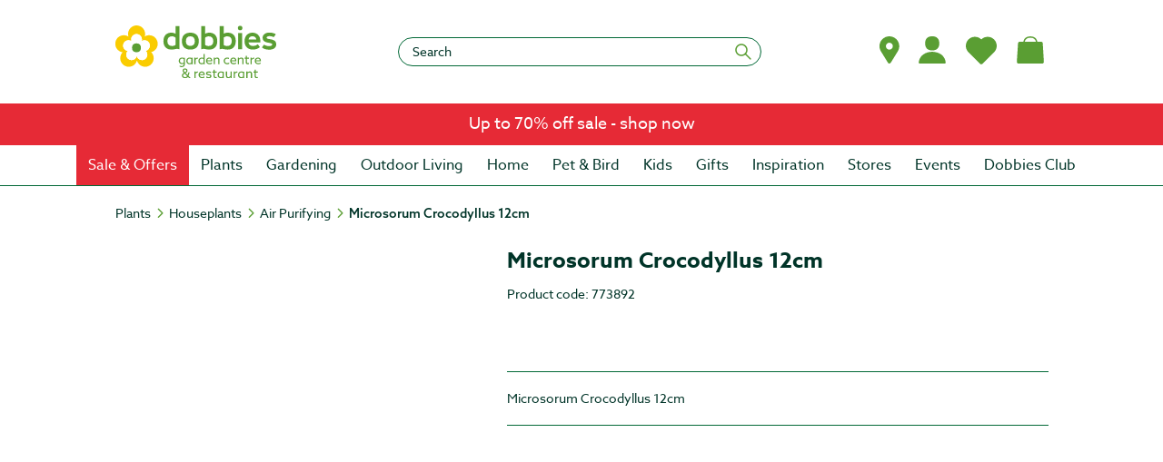

--- FILE ---
content_type: text/css
request_url: https://tags.srv.stackadapt.com/sa.css
body_size: -11
content:
:root {
    --sa-uid: '0-8fc87a68-349b-50c4-6172-d6035c566592';
}

--- FILE ---
content_type: text/javascript
request_url: https://eu.static.dynamics365commerce.ms/_msdyn365/_scnr/7472e1b7a4a94224806e3780462121d5/static/js/6db97dae9083f438331f.bundle.js
body_size: 3919
content:
"use strict";(self.webpackChunkDobbies_Commerce=self.webpackChunkDobbies_Commerce||[]).push([[143],{0:e=>{e.exports=React},12:e=>{e.exports=ReactDOM},2002:(e,t,l)=>{l(3);var i=l(6);function n(e,t){var l=Object.keys(e);if(Object.getOwnPropertySymbols){var i=Object.getOwnPropertySymbols(e);t&&(i=i.filter((function(t){return Object.getOwnPropertyDescriptor(e,t).enumerable}))),l.push.apply(l,i)}return l}function a(e){for(var t=1;t<arguments.length;t++){var l=null!=arguments[t]?arguments[t]:{};t%2?n(Object(l),!0).forEach((function(t){(0,i.A)(e,t,l[t])})):Object.getOwnPropertyDescriptors?Object.defineProperties(e,Object.getOwnPropertyDescriptors(l)):n(Object(l)).forEach((function(t){Object.defineProperty(e,t,Object.getOwnPropertyDescriptor(l,t))}))}return e}const o={modules:{},dataActions:{}};o.modules["dobbies-cta-section"]={c:()=>l(2003),$type:"contentModule",da:[],iNM:!1,ns:"__local__",n:"dobbies-cta-section",p:"__local__",pdp:"",md:"src/modules/dobbies-cta-section"},window.__bindings__=window.__bindings__||{},window.__bindings__.modules=a(a({},window.__bindings__.modules||{}),o.modules),window.__bindings__.dataActions=a(a({},window.__bindings__.dataActions||{}),o.dataActions);const c={};c["__local__|__local__|modules|dobbies-cta-section|dobbies-cta-section"]={c:()=>l(2004),cn:"__local__-__local__-dobbies-cta-section"},window.__bindings__=window.__bindings__||{},window.__bindings__.viewDictionary=a(a({},window.__bindings__.viewDictionary||{}),c)},2003:(e,t,l)=>{l.r(t),l.d(t,{default:()=>T});l(3);var i=l(6),n=(l(4),l(8),l(20)),a=l(2),o=l(9),c=l.n(o),r=l(0);const s=e=>{let{closeButtonAriaLabel:t,label:l,telemetryContent:i,onClose:n}=e;const o=(0,a.getPayloadObject)("click",i,a.TelemetryConstant.PromoBannerClose),c=(0,a.getTelemetryAttributes)(i,o);return r.createElement("button",Object.assign({className:"ms-promo-banner__close-button","aria-label":t,onClick:n},c),r.createElement("span",{className:"ms-promo-banner__close-button__label","aria-hidden":!0},l))};var d=l(1);const m=e=>{let{links:t,requestContext:l,onTextChange:i,telemetryContent:n}=e;const a=u(t,n);return r.createElement("span",{className:"ms-promo-banner__links"},a&&a.length>0?r.createElement(d.Links,{links:a,editProps:{onTextChange:i,requestContext:l}}):null)},u=(e,t)=>{if(!e||0===e.length)return null;const l=[];return e.forEach(((e,i)=>{const n=(0,a.getPayloadObject)("click",t,"",""),o=e.linkText?e.linkText:"";n.contentAction.etext=o;const c=(0,a.getTelemetryAttributes)(t,n),r={ariaLabel:e.ariaLabel,className:"ms-promo-banner__link",linkText:e.linkText,linkUrl:e.linkUrl.destinationUrl,openInNewTab:e.openInNewTab,role:"link",additionalProperties:c,onClick:(0,a.onTelemetryClick)(t,n,o)};l.push(r)})),l},v=e=>{let{text:t,onTextChange:l,requestContext:i}=e;return r.createElement(d.Text,{className:"ms-promo-banner__text",tag:"span",text:t,editProps:{onEdit:l,requestContext:i}})};function g(e,t){var l=Object.keys(e);if(Object.getOwnPropertySymbols){var i=Object.getOwnPropertySymbols(e);t&&(i=i.filter((function(t){return Object.getOwnPropertyDescriptor(e,t).enumerable}))),l.push.apply(l,i)}return l}function h(e){for(var t=1;t<arguments.length;t++){var l=null!=arguments[t]?arguments[t]:{};t%2?g(Object(l),!0).forEach((function(t){(0,i.A)(e,t,l[t])})):Object.getOwnPropertyDescriptors?Object.defineProperties(e,Object.getOwnPropertyDescriptors(l)):g(Object(l)).forEach((function(t){Object.defineProperty(e,t,Object.getOwnPropertyDescriptor(l,t))}))}return e}class f extends r.PureComponent{constructor(){super(...arguments),this.state={animating:!1,isVisible:!0,activeIndex:0},this.telemetryContent=(0,a.getTelemetryObject)(this.props.context.request.telemetryPageName,this.props.friendlyName,this.props.telemetry),this.handleTextChange=e=>{},this.handleLinkTextChange=e=>e=>{},this._next=()=>{const e=this.state.activeIndex+1;this._goToIndex(e)},this._previous=()=>{const e=this.state.activeIndex-1;this._goToIndex(e)},this._goToIndex=e=>{this.state.animating||this.setState({activeIndex:e})},this._onDismiss=()=>{this.setState({isVisible:!1})}}render(){const{dismissEnabled:e,interval:t,hideFlipper:l,autoplay:i,className:a=""}=this.props.config,{closeButtonAriaLabel:o,closeButtonLabel:d,bannerText:u}=this.props.resources,{isVisible:g,activeIndex:f}=this.state;if(!g)return this.props.context.telemetry.error("Promo banner content is empty, module wont render."),null;const T=h(h({},this.props),{},{className:c()("ms-promo-banner",a),isVisible:g,onDismiss:this._onDismiss,handleLinks:this.handleLinkTextChange,handleText:this.handleTextChange,promoBannerProps:{className:c()("ms-promo-banner",a),moduleProps:this.props,role:"banner"},promoBannerTextProps:{tag:v},promoBannerLinksProps:{tag:m,telemetryContent:this.telemetryContent},contentProps:{className:"ms-promo-banner__content"},promoBannerText:u,activeIndex:f,carouselProps:{tag:n.Carousel,className:"ms-promo-banner__carousel",activeIndex:f,next:this._next,previous:this._previous,onIndicatorsClickHandler:this._goToIndex,hideIndicator:l,interval:t,hideFlipper:l,autoplay:i},closeButton:e&&r.createElement(s,Object.assign({},{onClose:this._onDismiss,label:d,closeButtonAriaLabel:o,telemetryContent:this.telemetryContent}))});return this.props.renderView(T)}}const T=f},2004:(e,t,l)=>{l.r(t),l.d(t,{default:()=>c});l(13),l(19);var i=l(0),n=l.n(i),a=l(2005),o=l(1);const c=e=>{const t=n().useRef(null);n().useEffect((()=>{window.Trustpilot&&window.Trustpilot.loadFromElement(t.current,!0)}),[]);const l=e.context.request&&e.context.request.device&&"Mobile"===e.context.request.device.Type;return console.log("isMob",l),o.default.isBrowser&&window?void 0!==(o.default.isBrowser&&window)&&o.default.isBrowser&&window&&window.innerWidth&&window.innerWidth>=767&&window.innerWidth<=1210?n().createElement(n().Fragment,null,n().createElement("div",{className:"ms-cta-section ipad mb-10",id:"","data-m-t":"ms-cta-section","data-m-layout":"mediumWidth",role:"banner"},n().createElement("div",{className:"row"},n().createElement(a.FN,{autoPlay:!0,showIndicators:!1,showArrows:!0,showStatus:!1},n().createElement("div",{className:"carousel-group"},n().createElement("div",{className:`cta-m-column ${null===(i=e.config.ctaTilesLeft)||void 0===i||null===(i=i.linkText)||void 0===i?void 0:i.toLocaleLowerCase().replace(" ","-")}`},n().createElement("div",{className:"cta-image"},n().createElement("img",{src:null===(c=e.config.ctaTilesLeft)||void 0===c||null===(c=c.image)||void 0===c?void 0:c.src,width:60,height:60})),n().createElement("div",{className:"cta-m-details"},n().createElement("a",{href:null===(r=e.config.ctaTilesLeft)||void 0===r?void 0:r.linkUrl.destinationUrl}," ",n().createElement("h6",null,null===(s=e.config.ctaTilesLeft)||void 0===s?void 0:s.linkText)),n().createElement("p",null,null===(d=e.config.ctaTilesLeft)||void 0===d?void 0:d.ariaLabel))),n().createElement("div",{className:`cta-m-column ${null===(m=e.config.ctaTilesCenter)||void 0===m||null===(m=m.linkText)||void 0===m?void 0:m.toLocaleLowerCase().replace(" ","-")}`},n().createElement("div",{className:"cta-image"},n().createElement("img",{src:null===(u=e.config.ctaTilesCenter)||void 0===u||null===(u=u.image)||void 0===u?void 0:u.src,width:60,height:60})),n().createElement("div",{className:"cta-m-details"},n().createElement("a",{href:null===(v=e.config.ctaTilesCenter)||void 0===v?void 0:v.linkUrl.destinationUrl}," ",n().createElement("h6",null,null===(g=e.config.ctaTilesCenter)||void 0===g?void 0:g.linkText)),n().createElement("p",null,null===(h=e.config.ctaTilesCenter)||void 0===h?void 0:h.ariaLabel))),n().createElement("div",{className:`cta-m-column ${null===(f=e.config.ctaTilesRight)||void 0===f||null===(f=f.linkText)||void 0===f?void 0:f.toLocaleLowerCase().replace(" ","-")}`},n().createElement("div",{className:"cta-image"},n().createElement("img",{src:null===(T=e.config.ctaTilesRight)||void 0===T||null===(T=T.image)||void 0===T?void 0:T.src,width:60,height:60})),n().createElement("div",{className:"cta-m-details"},n().createElement("a",{href:null===(E=e.config.ctaTilesRight)||void 0===E?void 0:E.linkUrl.destinationUrl}," ",n().createElement("h6",null,null===(p=e.config.ctaTilesRight)||void 0===p?void 0:p.linkText)),n().createElement("p",null,null===(b=e.config.ctaTilesRight)||void 0===b?void 0:b.ariaLabel)))),n().createElement("div",{className:"carousel-group"},n().createElement("div",{className:`cta-m-column ${null===(w=e.config.ctaTilesCenter)||void 0===w||null===(w=w.linkText)||void 0===w?void 0:w.toLocaleLowerCase().replace(" ","-")}`,"data-nosnippet":!0},n().createElement("div",{className:"cta-image"},n().createElement("img",{src:null===(_=e.config.ctaTilesCenter)||void 0===_||null===(_=_.image)||void 0===_?void 0:_.src,width:60,height:60})),n().createElement("div",{className:"cta-m-details"},n().createElement("a",{href:null===(x=e.config.ctaTilesCenter)||void 0===x?void 0:x.linkUrl.destinationUrl}," ",n().createElement("h6",null,null===(k=e.config.ctaTilesCenter)||void 0===k?void 0:k.linkText)),n().createElement("p",null,null===(L=e.config.ctaTilesCenter)||void 0===L?void 0:L.ariaLabel))),n().createElement("div",{className:`cta-m-column ${null===(N=e.config.ctaTilesRight)||void 0===N||null===(N=N.linkText)||void 0===N?void 0:N.toLocaleLowerCase().replace(" ","-")}`},n().createElement("div",{className:"cta-image"},n().createElement("img",{src:null===(C=e.config.ctaTilesRight)||void 0===C||null===(C=C.image)||void 0===C?void 0:C.src,width:60,height:60})),n().createElement("div",{className:"cta-m-details"},n().createElement("a",{href:null===(P=e.config.ctaTilesRight)||void 0===P?void 0:P.linkUrl.destinationUrl}," ",n().createElement("h6",null,null===(y=e.config.ctaTilesRight)||void 0===y?void 0:y.linkText)),n().createElement("p",null,null===(O=e.config.ctaTilesRight)||void 0===O?void 0:O.ariaLabel))),n().createElement("div",{className:`cta-m-column ${null===(U=e.config.ctaFourthTile)||void 0===U||null===(U=U.linkText)||void 0===U?void 0:U.toLocaleLowerCase().replace(" ","-")}`},n().createElement("div",{className:"cta-image"},n().createElement("img",{src:null===(F=e.config.ctaFourthTile)||void 0===F||null===(F=F.image)||void 0===F?void 0:F.src,width:60,height:60})),n().createElement("div",{className:"cta-m-details"},n().createElement("a",{href:null===(R=e.config.ctaFourthTile)||void 0===R?void 0:R.linkUrl.destinationUrl}," ",n().createElement("h6",null,null===(I=e.config.ctaFourthTile)||void 0===I?void 0:I.linkText)),n().createElement("p",null,null===(j=e.config.ctaFourthTile)||void 0===j?void 0:j.ariaLabel)))))))):void 0!==(o.default.isBrowser&&window)&&o.default.isBrowser&&window&&window.innerWidth&&window.innerWidth<=767?n().createElement(n().Fragment,null,null!==(B=e.config.trustPilot)&&void 0!==B&&B.dataTemplateId?n().createElement("div",{className:"ms-cta-section mb-10",id:"","data-m-t":"ms-cta-section","data-m-layout":"mediumWidth",role:"banner"},n().createElement("div",{className:"row"},n().createElement(a.FN,{autoPlay:!0,showIndicators:!1,showArrows:!0,showStatus:!1},n().createElement("div",{className:`cta-m-column ${null===($=e.config.ctaTilesLeft)||void 0===$||null===($=$.linkText)||void 0===$?void 0:$.toLocaleLowerCase().replace(" ","-")}`},n().createElement("div",{className:"cta-image"},n().createElement("img",{src:null===(D=e.config.ctaTilesLeft)||void 0===D||null===(D=D.image)||void 0===D?void 0:D.src,width:60,height:60})),n().createElement("div",{className:"cta-m-details"},n().createElement("a",{href:null===(S=e.config.ctaTilesLeft)||void 0===S?void 0:S.linkUrl.destinationUrl}," ",n().createElement("h6",null,null===(A=e.config.ctaTilesLeft)||void 0===A?void 0:A.linkText)),n().createElement("p",null,null===(W=e.config.ctaTilesLeft)||void 0===W?void 0:W.ariaLabel))),n().createElement("div",{className:`cta-m-column ${null===(q=e.config.ctaTilesCenter)||void 0===q||null===(q=q.linkText)||void 0===q?void 0:q.toLocaleLowerCase().replace(" ","-")}`},n().createElement("div",{className:"cta-image"},n().createElement("img",{src:null===(H=e.config.ctaTilesCenter)||void 0===H||null===(H=H.image)||void 0===H?void 0:H.src,width:60,height:60})),n().createElement("div",{className:"cta-m-details"},n().createElement("a",{href:null===(M=e.config.ctaTilesCenter)||void 0===M?void 0:M.linkUrl.destinationUrl}," ",n().createElement("h6",null,null===(V=e.config.ctaTilesCenter)||void 0===V?void 0:V.linkText)),n().createElement("p",null,null===(G=e.config.ctaTilesCenter)||void 0===G?void 0:G.ariaLabel))),n().createElement("div",{className:`cta-m-column ${null===(z=e.config.ctaTilesRight)||void 0===z||null===(z=z.linkText)||void 0===z?void 0:z.toLocaleLowerCase().replace(" ","-")}`},n().createElement("div",{className:"cta-image"},n().createElement("img",{src:null===(J=e.config.ctaTilesRight)||void 0===J||null===(J=J.image)||void 0===J?void 0:J.src,width:60,height:60})),n().createElement("div",{className:"cta-m-details"},n().createElement("a",{href:null===(K=e.config.ctaTilesRight)||void 0===K?void 0:K.linkUrl.destinationUrl}," ",n().createElement("h6",null,null===(Q=e.config.ctaTilesRight)||void 0===Q?void 0:Q.linkText)),n().createElement("p",null,null===(X=e.config.ctaTilesRight)||void 0===X?void 0:X.ariaLabel))),n().createElement("div",{className:`cta-m-column ${null===(Y=e.config.ctaFourthTile)||void 0===Y||null===(Y=Y.linkText)||void 0===Y?void 0:Y.toLocaleLowerCase().replace(" ","-")}`},n().createElement("div",{className:"cta-image"},n().createElement("img",{src:null===(Z=e.config.ctaFourthTile)||void 0===Z||null===(Z=Z.image)||void 0===Z?void 0:Z.src,width:60,height:60})),n().createElement("div",{className:"cta-m-details"},n().createElement("a",{href:null===(ee=e.config.ctaFourthTile)||void 0===ee?void 0:ee.linkUrl.destinationUrl}," ",n().createElement("h6",null,null===(te=e.config.ctaFourthTile)||void 0===te?void 0:te.linkText)),n().createElement("p",null,null===(le=e.config.ctaFourthTile)||void 0===le?void 0:le.ariaLabel))),n().createElement("div",{className:"cta-m-column"},n().createElement("div",{ref:t,className:null!==(ie=e.config.trustPilot)&&void 0!==ie&&ie.classname?null===(ne=e.config.trustPilot)||void 0===ne?void 0:ne.classname:"trustpilot-widget","data-locale":null!==(ae=e.config.trustPilot)&&void 0!==ae&&ae.dataLocale?null===(oe=e.config.trustPilot)||void 0===oe?void 0:oe.dataLocale:"en-GB","data-template-id":null!==(ce=e.config.trustPilot)&&void 0!==ce&&ce.dataTemplateId?null===(re=e.config.trustPilot)||void 0===re?void 0:re.dataTemplateId:"5419b732fbfb950b10de65e5","data-businessunit-id":null!==(se=e.config.trustPilot)&&void 0!==se&&se.dataBusinessunitId?null===(de=e.config.trustPilot)||void 0===de?void 0:de.dataBusinessunitId:"4b1d7776000064000504d8b0","data-style-height":null!==(me=e.config.trustPilot)&&void 0!==me&&me.dataStyleHeight?null===(ue=e.config.trustPilot)||void 0===ue?void 0:ue.dataStyleHeight:"24px","data-style-width":null!==(ve=e.config.trustPilot)&&void 0!==ve&&ve.dataStyleWidth?null===(ge=e.config.trustPilot)||void 0===ge?void 0:ge.dataStyleWidth:"100%","data-theme":null!==(he=e.config.trustPilot)&&void 0!==he&&he.dataTheme?null===(fe=e.config.trustPilot)||void 0===fe?void 0:fe.dataTheme:"light","data-text-color":null!==(Te=e.config.trustPilot)&&void 0!==Te&&Te.dataTextColor?e.config.trustPilot.dataTextColor:"transparent"},n().createElement("a",{href:"https://uk.trustpilot.com/review/www.dobbies.com",target:"_blank",rel:"noopener noreferrer"},"Trustpilot")))))):n().createElement("div",{className:"ms-cta-section two mb-10",id:"","data-m-t":"ms-cta-section","data-m-layout":"mediumWidth",role:"banner"},n().createElement("div",{className:"row"},n().createElement(a.FN,{autoPlay:!0,showIndicators:!1,showArrows:!0,showStatus:!1},n().createElement("div",{className:`cta-m-column ${null===(Ee=e.config.ctaTilesLeft)||void 0===Ee||null===(Ee=Ee.linkText)||void 0===Ee?void 0:Ee.toLocaleLowerCase().replace(" ","-")}`},n().createElement("div",{className:"cta-image"},n().createElement("img",{src:null===(pe=e.config.ctaTilesLeft)||void 0===pe||null===(pe=pe.image)||void 0===pe?void 0:pe.src,width:60,height:60})),n().createElement("div",{className:"cta-m-details"},n().createElement("a",{href:null===(be=e.config.ctaTilesLeft)||void 0===be?void 0:be.linkUrl.destinationUrl}," ",n().createElement("h6",null,null===(we=e.config.ctaTilesLeft)||void 0===we?void 0:we.linkText)),n().createElement("p",null,null===(_e=e.config.ctaTilesLeft)||void 0===_e?void 0:_e.ariaLabel))),n().createElement("div",{className:`cta-m-column ${null===(xe=e.config.ctaTilesCenter)||void 0===xe||null===(xe=xe.linkText)||void 0===xe?void 0:xe.toLocaleLowerCase().replace(" ","-")}`},n().createElement("div",{className:"cta-image"},n().createElement("img",{src:null===(ke=e.config.ctaTilesCenter)||void 0===ke||null===(ke=ke.image)||void 0===ke?void 0:ke.src,width:60,height:60})),n().createElement("div",{className:"cta-m-details"},n().createElement("a",{href:null===(Le=e.config.ctaTilesCenter)||void 0===Le?void 0:Le.linkUrl.destinationUrl}," ",n().createElement("h6",null,null===(Ne=e.config.ctaTilesCenter)||void 0===Ne?void 0:Ne.linkText)),n().createElement("p",null,null===(Ce=e.config.ctaTilesCenter)||void 0===Ce?void 0:Ce.ariaLabel))),n().createElement("div",{className:`cta-m-column ${null===(Pe=e.config.ctaTilesRight)||void 0===Pe||null===(Pe=Pe.linkText)||void 0===Pe?void 0:Pe.toLocaleLowerCase().replace(" ","-")}`},n().createElement("div",{className:"cta-image"},n().createElement("img",{src:null===(ye=e.config.ctaTilesRight)||void 0===ye||null===(ye=ye.image)||void 0===ye?void 0:ye.src,width:60,height:60})),n().createElement("div",{className:"cta-m-details"},n().createElement("a",{href:null===(Oe=e.config.ctaTilesRight)||void 0===Oe?void 0:Oe.linkUrl.destinationUrl}," ",n().createElement("h6",null,null===(Ue=e.config.ctaTilesRight)||void 0===Ue?void 0:Ue.linkText)),n().createElement("p",null,null===(Fe=e.config.ctaTilesRight)||void 0===Fe?void 0:Fe.ariaLabel))),n().createElement("div",{className:`cta-m-column ${null===(Re=e.config.ctaFourthTile)||void 0===Re||null===(Re=Re.linkText)||void 0===Re?void 0:Re.toLocaleLowerCase().replace(" ","-")}`},n().createElement("div",{className:"cta-image"},n().createElement("img",{src:null===(Ie=e.config.ctaFourthTile)||void 0===Ie||null===(Ie=Ie.image)||void 0===Ie?void 0:Ie.src,width:60,height:60})),n().createElement("div",{className:"cta-m-details"},n().createElement("a",{href:null===(je=e.config.ctaFourthTile)||void 0===je?void 0:je.linkUrl.destinationUrl}," ",n().createElement("h6",null,null===(Be=e.config.ctaFourthTile)||void 0===Be?void 0:Be.linkText)),n().createElement("p",null,null===($e=e.config.ctaFourthTile)||void 0===$e?void 0:$e.ariaLabel))))))):n().createElement(n().Fragment,null,n().createElement("div",{className:"ms-cta-section",id:"","data-m-t":"ms-cta-section","data-m-layout":"mediumWidth",role:"banner"},n().createElement("div",{className:"container"},n().createElement("div",{className:"row cta-row"},(null===(De=e.config.ctaTilesLeft)||void 0===De?void 0:De.linkText)&&n().createElement(n().Fragment,null,n().createElement("div",{className:`cta-column ${null===(Se=e.config.ctaTilesLeft)||void 0===Se?void 0:Se.linkText.toLocaleLowerCase().replace(" ","-")}`},n().createElement("div",{className:"cta-image"},n().createElement("img",{src:null===(Ae=e.config.ctaTilesLeft)||void 0===Ae||null===(Ae=Ae.image)||void 0===Ae?void 0:Ae.src,width:50,height:50})),n().createElement("div",{className:"cta-details"},n().createElement("a",{href:null===(We=e.config.ctaTilesLeft)||void 0===We?void 0:We.linkUrl.destinationUrl}," ",n().createElement("h6",null,null===(qe=e.config.ctaTilesLeft)||void 0===qe?void 0:qe.linkText)),n().createElement("p",null,null===(He=e.config.ctaTilesLeft)||void 0===He?void 0:He.ariaLabel)))),(null===(Me=e.config.ctaTilesCenter)||void 0===Me?void 0:Me.linkText)&&n().createElement(n().Fragment,null,n().createElement("div",{className:`cta-column ${null===(Ve=e.config.ctaTilesCenter)||void 0===Ve?void 0:Ve.linkText.toLocaleLowerCase().replace(" ","-")}`},n().createElement("div",{className:"cta-image"},n().createElement("img",{src:null===(Ge=e.config.ctaTilesCenter)||void 0===Ge||null===(Ge=Ge.image)||void 0===Ge?void 0:Ge.src,width:50,height:50})),n().createElement("div",{className:"cta-details"},n().createElement("a",{href:null===(ze=e.config.ctaTilesCenter)||void 0===ze?void 0:ze.linkUrl.destinationUrl}," ",n().createElement("h6",null,null===(Je=e.config.ctaTilesCenter)||void 0===Je?void 0:Je.linkText)),n().createElement("p",null,null===(Ke=e.config.ctaTilesCenter)||void 0===Ke?void 0:Ke.ariaLabel)))),(null===(Qe=e.config.ctaTilesRight)||void 0===Qe?void 0:Qe.linkText)&&n().createElement(n().Fragment,null,n().createElement("div",{className:`cta-column ${null===(Xe=e.config.ctaTilesRight)||void 0===Xe?void 0:Xe.linkText.toLocaleLowerCase().replace(" ","-")}`},n().createElement("div",{className:"cta-image"},n().createElement("img",{src:null===(Ye=e.config.ctaTilesRight)||void 0===Ye||null===(Ye=Ye.image)||void 0===Ye?void 0:Ye.src,width:50,height:50})),n().createElement("div",{className:"cta-details"},n().createElement("a",{href:null===(Ze=e.config.ctaTilesRight)||void 0===Ze?void 0:Ze.linkUrl.destinationUrl}," ",n().createElement("h6",null,null===(et=e.config.ctaTilesRight)||void 0===et?void 0:et.linkText)),n().createElement("p",null,null===(tt=e.config.ctaTilesRight)||void 0===tt?void 0:tt.ariaLabel)))),(null===(lt=e.config.ctaFourthTile)||void 0===lt?void 0:lt.linkText)&&n().createElement(n().Fragment,null,n().createElement("div",{className:`cta-column ${null===(it=e.config.ctaFourthTile)||void 0===it?void 0:it.linkText.toLocaleLowerCase().replace(" ","-")}`},n().createElement("div",{className:"cta-image"},n().createElement("img",{src:null===(nt=e.config.ctaFourthTile)||void 0===nt||null===(nt=nt.image)||void 0===nt?void 0:nt.src,width:50,height:50})),n().createElement("div",{className:"cta-details"},n().createElement("a",{href:null===(at=e.config.ctaFourthTile)||void 0===at?void 0:at.linkUrl.destinationUrl}," ",n().createElement("h6",null,null===(ot=e.config.ctaFourthTile)||void 0===ot?void 0:ot.linkText)),n().createElement("p",null,null===(ct=e.config.ctaFourthTile)||void 0===ct?void 0:ct.ariaLabel)))),(null===(rt=e.config.trustPilot)||void 0===rt?void 0:rt.dataTemplateId)&&n().createElement(n().Fragment,null,n().createElement("div",{className:"cta-column"},n().createElement("div",{ref:t,className:null!==(st=e.config.trustPilot)&&void 0!==st&&st.classname?null===(dt=e.config.trustPilot)||void 0===dt?void 0:dt.classname:"trustpilot-widget","data-locale":null!==(mt=e.config.trustPilot)&&void 0!==mt&&mt.dataLocale?null===(ut=e.config.trustPilot)||void 0===ut?void 0:ut.dataLocale:"en-GB","data-template-id":null!==(vt=e.config.trustPilot)&&void 0!==vt&&vt.dataTemplateId?null===(gt=e.config.trustPilot)||void 0===gt?void 0:gt.dataTemplateId:"5419b732fbfb950b10de65e5","data-businessunit-id":null!==(ht=e.config.trustPilot)&&void 0!==ht&&ht.dataBusinessunitId?null===(ft=e.config.trustPilot)||void 0===ft?void 0:ft.dataBusinessunitId:"4b1d7776000064000504d8b0","data-style-height":null!==(Tt=e.config.trustPilot)&&void 0!==Tt&&Tt.dataStyleHeight?null===(Et=e.config.trustPilot)||void 0===Et?void 0:Et.dataStyleHeight:"24px","data-style-width":null!==(pt=e.config.trustPilot)&&void 0!==pt&&pt.dataStyleWidth?null===(bt=e.config.trustPilot)||void 0===bt?void 0:bt.dataStyleWidth:"100%","data-theme":null!==(wt=e.config.trustPilot)&&void 0!==wt&&wt.dataTheme?null===(_t=e.config.trustPilot)||void 0===_t?void 0:_t.dataTheme:"light","data-text-color":e.config.trustPilot.dataTextColor?e.config.trustPilot.dataTextColor:"transparent"},n().createElement("a",{href:"https://uk.trustpilot.com/review/www.dobbies.com",target:"_blank",rel:"noopener noreferrer"},"Trustpilot")))))))):n().createElement(n().Fragment,null);var i,c,r,s,d,m,u,v,g,h,f,T,E,p,b,w,_,x,k,L,N,C,P,y,O,U,F,R,I,j,B,$,D,S,A,W,q,H,M,V,G,z,J,K,Q,X,Y,Z,ee,te,le,ie,ne,ae,oe,ce,re,se,de,me,ue,ve,ge,he,fe,Te,Ee,pe,be,we,_e,xe,ke,Le,Ne,Ce,Pe,ye,Oe,Ue,Fe,Re,Ie,je,Be,$e,De,Se,Ae,We,qe,He,Me,Ve,Ge,ze,Je,Ke,Qe,Xe,Ye,Ze,et,tt,lt,it,nt,at,ot,ct,rt,st,dt,mt,ut,vt,gt,ht,ft,Tt,Et,pt,bt,wt,_t}}},e=>{e.O(0,[0,4,2,3,5,6,7,8,9,10,11,12,13],(()=>{return t=2002,e(e.s=t);var t}));e.O()}]);
//# sourceMappingURL=6db97dae9083f438331f.bundle.js.map

--- FILE ---
content_type: text/javascript
request_url: https://eu.static.dynamics365commerce.ms/_msdyn365/_scnr/7472e1b7a4a94224806e3780462121d5/static/js/682d6e8a6b5e7c18c7e1.bundle.js
body_size: 888
content:
/*! For license information please see 682d6e8a6b5e7c18c7e1.bundle.js.LICENSE.txt */
(self.webpackChunkDobbies_Commerce=self.webpackChunkDobbies_Commerce||[]).push([[108],{0:e=>{"use strict";e.exports=React},12:e=>{"use strict";e.exports=ReactDOM},1697:(e,t,r)=>{r(3);var o=r(53);function n(e,t){var r=Object.keys(e);if(Object.getOwnPropertySymbols){var o=Object.getOwnPropertySymbols(e);t&&(o=o.filter((function(t){return Object.getOwnPropertyDescriptor(e,t).enumerable}))),r.push.apply(r,o)}return r}function s(e){for(var t=1;t<arguments.length;t++){var r=null!=arguments[t]?arguments[t]:{};t%2?n(Object(r),!0).forEach((function(t){o(e,t,r[t])})):Object.getOwnPropertyDescriptors?Object.defineProperties(e,Object.getOwnPropertyDescriptors(r)):n(Object(r)).forEach((function(t){Object.defineProperty(e,t,Object.getOwnPropertyDescriptor(r,t))}))}return e}const a={modules:{},dataActions:{}};a.modules["default-page"]={c:()=>r(1698),$type:"pageModule",da:[],iNM:!0,ns:"@msdyn365-commerce-modules",n:"default-page",p:"core-components",pdp:"",md:"node_modules/@msdyn365-commerce-modules/core-components/dist/lib/modules/default-page"},window.__bindings__=window.__bindings__||{},window.__bindings__.modules=s(s({},window.__bindings__.modules||{}),a.modules),window.__bindings__.dataActions=s(s({},window.__bindings__.dataActions||{}),a.dataActions)},1698:(e,t,r)=>{"use strict";r.r(t),r.d(t,{default:()=>i});var o=r(75),n=r(0),s=r(44);class a extends n.PureComponent{constructor(e){super(e)}render(){const{slots:e,telemetry:t,id:r,typeName:a}=this.props;let i=this.props.config&&this.props.config.skipToMainText;t.log(o.$b.Debug,"DefaultPageContainer rendering for '{id}/{typeName}'",{values:[r,a]}),i||(i=this.props.context.app&&this.props.context.app.platform?this.props.context.app.platform.skipToMainText:"");const c=(0,s.i2)(this.props.context.actionContext.requestContext)?-1:0;return n.createElement(n.Fragment,null,n.createElement("a",{className:"skip-to-main",href:"#main",tabIndex:c},i),n.createElement("header",null,e&&e.header&&e.header.map((e=>e))),e&&e.subheader&&n.createElement("div",{id:"subheader"},e.subheader.map((e=>e))),n.createElement("main",{id:"main"},e&&e.primary&&e.primary.map((e=>e))),e&&e.subfooter&&n.createElement("div",{id:"subfooter"},e.subfooter.map((e=>e))),n.createElement("footer",null,e&&e.footer&&e.footer.map((e=>e))))}}const i=a}},e=>{e.O(0,[0,4,2,3,5],(()=>{return t=1697,e(e.s=t);var t}));e.O()}]);
//# sourceMappingURL=682d6e8a6b5e7c18c7e1.bundle.js.map

--- FILE ---
content_type: text/javascript
request_url: https://eu.static.dynamics365commerce.ms/_msdyn365/_scnr/7472e1b7a4a94224806e3780462121d5/static/js/e3b601dde6af9c75cff9.bundle.js
body_size: 10270
content:
/*! For license information please see e3b601dde6af9c75cff9.bundle.js.LICENSE.txt */
(self.webpackChunkDobbies_Commerce=self.webpackChunkDobbies_Commerce||[]).push([[44],{0:e=>{"use strict";e.exports=React},12:e=>{"use strict";e.exports=ReactDOM},148:(e,t,r)=>{"use strict";r.r(t),r.d(t,{GetLoyaltyCardInput:()=>o,createGetLoyaltyCardInput:()=>c,default:()=>u,getLoyaltyAction:()=>s,getLoyaltyActionDataAction:()=>l});r(5);var a=r(1),n=r(25),i=r(7);class o{constructor(e,t){this.getCacheKey=()=>(0,i.buildCacheKey)(`GetLoyaltyCard-${this.userAccountNumber}`,this.apiSettings),this.getCacheObjectType=()=>"GetLoyaltyCard",this.dataCacheType=()=>"request",this.userAccountNumber=t,this.apiSettings=e}}const c=e=>{const{requestContext:t}=e;if(!t.user.isAuthenticated)throw new Error("Unable to create get loyalty card input.  User is not authenticated.");return new o(e.requestContext.apiSettings,e.requestContext.user.customerAccountNumber)};async function s(e,t){return(0,n.getCustomerLoyaltyCardsAsync)({callerContext:t,queryResultSettings:{}},e.userAccountNumber||null).then((e=>{if(!e||0===e.length)return{};const r=e.find((e=>3!==e.CardTenderTypeValue));if(!r)throw new Error("Unable to find a non-blocked card");const a=r;return(0,n.getLoyaltyCardAsync)({callerContext:t},a.CardNumber).then((e=>(e.LoyaltyEnrollmentDate=a.LoyaltyEnrollmentDate,e.LoyaltyEnrollmentDateLocal=a.LoyaltyEnrollmentDateLocal,e))).catch((e=>{throw t.telemetry.exception(e),t.telemetry.debug("Unable to get loyalty card"),new Error("Unable to get loyalty card")}))})).catch((e=>{throw t.telemetry.exception(e.message),t.telemetry.debug("Unable to get customers loyalty card"),new Error("Unable to get customers loyalty card")}))}const l=(0,a.createObservableDataAction)({id:"@msdyn365-commerce-modules/retail-actions/get-loyalty-card",action:s,input:c}),u=l},195:(e,t,r)=>{"use strict";r.r(t),r.d(t,{GetUnbxdAddToCartProductInput:()=>n,default:()=>i});r(5);var a=r(1);class n{constructor(){this.getCacheKey=()=>"TODO",this.getCacheObjectType=()=>"TODO",this.dataCacheType=()=>"application"}}const i=a.createObservableDataAction({action:async function(e,t){return{product:null}},id:"GetUnbxdAddToCartProduct",input:e=>new n})},201:(e,t,r)=>{"use strict";r.d(t,{I:()=>n});r(5),r(8);var a=r(59);const n=async(e,t,r)=>{const a=[],n=[];for(const r of e){const e=await i(r.RecordId,t);e&&e.map((e=>{if(null!=e&&e.Name&&"RestrictedPostCode"===e.Name&&e.TextValue){const t=JSON.parse(null==e?void 0:e.TextValue).RestrictedPostCode;t.length>0&&(a.push(r.RecordId),n.push({productId:r.RecordId,restrictedPostCodes:t}))}}))}if(r){const e=r.requestContext.cookies;e.set("restricted_post_codes_info",n)}return a},i=async(e,t)=>{let r=t?`${t}Commerce/Products(${e})/GetAttributeValues(channelId=5637147577,catalogId=0)?$top=1000&api-version=7.3`:`https://scu40oznal298244666-rs.su.retail.dynamics.com/Commerce/Products(${e})/GetAttributeValues(channelId=5637147577,catalogId=0)?$top=1000&api-version=7.3`;var n={method:"get",url:r,headers:{authority:t?t.split("://")[1]:"scu40oznal298244666-rs.su.retail.dynamics.com",accept:"application/json","accept-language":"en-GB",appsessionid:"OtVVxv4TZOd4WbCSDTkvYH","cache-control":"no-cache","content-type":"application/json",contenttype:"application/json","from-keystone":"true","odata-maxversion":"4.0","odata-version":"4.0",oun:"Y100",pragma:"no-cache",prefer:"return=representation",requestid:"e42018722d257bb82e53ad56d5d963fc/2",usersessionid:"ADCehL+M8YWP9iwro4TOSA"}};try{const e=await a(n);return e.data.value}catch(e){throw console.log("err",e),e}}},210:(e,t,r)=>{"use strict";r.r(t),r.d(t,{GetCustomerAddressInput:()=>n,default:()=>i});r(5);var a=r(1);class n{constructor(){this.getCacheKey=()=>"customerAddress",this.getCacheObjectType=()=>"customerAddress",this.dataCacheType=()=>"request"}}const i=a.createObservableDataAction({action:async function(e,t){return{addresses:void 0}},id:"GetCustomerAddress",input:e=>new n})},465:(e,t,r)=>{"use strict";r.r(t),r.d(t,{SelectedVariantInput:()=>u,default:()=>g,getSelectedVariantAction:()=>d});r(3);var a=r(6),n=(r(5),r(7)),i=r(1),o=r(22),c=r(466);function s(e,t){var r=Object.keys(e);if(Object.getOwnPropertySymbols){var a=Object.getOwnPropertySymbols(e);t&&(a=a.filter((function(t){return Object.getOwnPropertyDescriptor(e,t).enumerable}))),r.push.apply(r,a)}return r}function l(e){for(var t=1;t<arguments.length;t++){var r=null!=arguments[t]?arguments[t]:{};t%2?s(Object(r),!0).forEach((function(t){(0,a.A)(e,t,r[t])})):Object.getOwnPropertyDescriptors?Object.defineProperties(e,Object.getOwnPropertyDescriptors(r)):s(Object(r)).forEach((function(t){Object.defineProperty(e,t,Object.getOwnPropertyDescriptor(r,t))}))}return e}class u{constructor(e,t,r){this.getCacheKey=()=>"SelectedVariant",this.getCacheObjectType=()=>"SimpleProduct",this.dataCacheType=()=>"application",this.productId=e,this.channelId=t,this.matchingDimensionValues=r||[]}}async function d(e,t){let r=null;const a=await(0,o.getByIdAsync)({callerContext:t},e.productId,e.channelId),n=Array.isArray(a)?a[0]:a;if(r=n&&l({},n),r){var i;let a=!1;if(r.Dimensions&&r.Dimensions.map((t=>{var r;const n=null===(r=e.matchingDimensionValues)||void 0===r?void 0:r.find((e=>e.DimensionTypeValue===t.DimensionTypeValue));n?t.DimensionValue=n.DimensionValue:a=!0})),!a&&(null===(i=e.matchingDimensionValues)||void 0===i?void 0:i.length)>0){const a=await(0,o.getVariantsByDimensionValuesAsync)({callerContext:t,queryResultSettings:{}},null==n?void 0:n.RecordId,e.channelId,e.matchingDimensionValues||[]);a&&a.length>0&&(r=a[0])}const u=await(0,o.getDefaultComponentsAsync)({callerContext:t,queryResultSettings:{}},null==n?void 0:n.RecordId,e.channelId);if(u&&u.length>0){const a=await(0,o.getVariantsByComponentsInSlotsAsync)({callerContext:t,queryResultSettings:{}},null==n?void 0:n.RecordId,e.channelId,[]);if(a.length&&a.length>0){var s;const i=null===(s=a[0])||void 0===s?void 0:s.RecordId,c=await(0,o.getByIdAsync)({callerContext:t},i,e.channelId),u=Array.isArray(c)?c[0]:c,d=u;d.Name=n.Name,d.Description=n.Description,r=l({},d)}}const d=(0,c.v)(r,t.requestContext.apiSettings);d&&(r.PrimaryImageUrl=d)}return r||null}const g=(0,i.createObservableDataAction)({id:"get-unbxd-product",action:d,input:e=>{const t=(0,n.getSelectedProductIdFromActionInput)(e);if(t)return new u(+t,+e.requestContext.apiSettings.channelId,[]);throw new Error("Unable to create SelectedVariantInput, no productId found on module config or query")}})},466:(e,t,r)=>{"use strict";r.d(t,{v:()=>a});r(35);const a=(e,t)=>((e,t)=>e?e.startsWith("http")?e:t.baseImageUrl+encodeURIComponent(e):void 0)(e.PrimaryImageUrl,t)},473:(e,t,r)=>{"use strict";var a,n;r.d(t,{o:()=>a}),function(e){e[e.allWareHouses=0]="allWareHouses",e[e.shipping=1]="shipping",e[e.pickup=2]="pickup"}(a||(a={})),function(e){e.physicalAvailable="physicalAvailable",e.totalAvailable="totalAvailable",e.threshold="threshold"}(n||(n={}))},476:(e,t,r)=>{"use strict";r.r(t),r.d(t,{UNXProductIdInput:()=>n,default:()=>c,updateUNXReqId:()=>i,updateUNXReqIdAction:()=>o});r(5);var a=r(1);class n{constructor(){this.getCacheKey=()=>"DobbiesUNXReqId",this.getCacheObjectType=()=>"DobbiesUNXReqId",this.dataCacheType=()=>"request"}}async function i(e,t){return{unxReqId:void 0}}const o=(0,a.createObservableDataAction)({id:"dobbies-update-unx-req-id",action:i,input:e=>new n}),c=o},698:(e,t,r)=>{"use strict";r.r(t),r.d(t,{ProductAvailabilitiesForSelectedVariantInput:()=>s,createProductAvailabilitiesForSelectedVariantInput:()=>l,default:()=>p,getProductAvailabilitiesForSelectedVariantAction:()=>u,mergeProductWarehouseToProductAvailabities:()=>d});r(5),r(11),r(8);var a=r(7),n=r(465),i=r(216),o=r(1),c=r(22);class s{constructor(e,t){this.getCacheKey=()=>"ProductAvailabilitiesForSelectedVariant",this.getCacheObjectType=()=>"ProductAvailabilities",this.dataCacheType=()=>"none",this.productId="string"==typeof e?+e:e,this.channelId=t}}const l=e=>{const t=(0,a.getSelectedProductIdFromActionInput)(e);if(t)return new s(+t,+e.requestContext.apiSettings.channelId);throw new Error("Unable to create ProductAvailabilitiesForSelectedVariantInput, no productId found on module config or query")};async function u(e,t){const r=new n.SelectedVariantInput(e.productId,e.channelId);return(0,n.getSelectedVariantAction)(r,t).then((async r=>{if(r&&2!==r.ItemTypeValue)try{const{requestContext:{app:{config:{maxQuantityForCartLineItem:n,fulfillmentAttributeName:o,fulfillmentAttributeTextValue:s}}}}=t;let l;const u=await(0,c.getAttributeValuesAsync)({callerContext:t},e.productId,e.channelId,t.requestContext.apiSettings.catalogId),d=u.find((e=>{const t=e.Name&&e.Name.trim().toLowerCase();return"isvendershipproduct"===t})),y=u.find((e=>{const t=e.Name&&e.Name.trim().toLowerCase();return"presale"===t&&"Yes"===e.TextValue}));if(d&&d.TextValue&&"yes"===d.TextValue.toLowerCase()){const e=[];return e.push({IsProductAvailable:!0,ProductAvailableQuantity:{AvailableQuantity:n,ProductId:r.RecordId}}),e}{var a;const e=o?o.toString().toLowerCase().trim():"fulfillmenttype",n=s?s.toString().toLowerCase().trim():"plants",d=u&&u.find((t=>{var r;return(null==t||null===(r=t.Name)||void 0===r?void 0:r.toLowerCase())===e})),p=d&&(null===(a=d.TextValue)||void 0===a?void 0:a.toLowerCase())===n,h=!!p;return(0,c.getEstimatedAvailabilityAsync)({callerContext:t},{ProductIds:[r.RecordId],DefaultWarehouseOnly:!h,FilterByChannelFulfillmentGroup:h}).then((async e=>{if(e&&e.ProductWarehouseInventoryAvailabilities&&e.ProductWarehouseInventoryAvailabilities.length)if(h){const r=g(t,e.ProductWarehouseInventoryAvailabilities);l=(0,i.G5)(t,r,"isPlantCategory")}else l=(0,i.G5)(t,e.ProductWarehouseInventoryAvailabilities,y?"totalAvailable":"");return l}))}}catch(e){throw t.trace(e.message),t.telemetry.exception(e),t.telemetry.debug("[getEstimatedAvailabilityAsync]Error executing action"),new Error("[getEstimatedAvailabilityAsync]Error executing action")}return[]})).catch((e=>{t.telemetry.exception(e),t.telemetry.debug("[getPriceForSelectedVariantAction]Error executing action")}))}function d(e){const t=[];if(e&&e.length>0)for(const r of e)void 0!==r.TotalAvailable&&void 0!==r.ProductId&&t.push({ProductId:r.ProductId,AvailableQuantity:r.TotalAvailable});return t}const g=(e,t)=>{const{requestContext:{app:{config:{warehouseIdsForFulfillment:r}}}}=e;let a=0;const n=r;return t.filter((e=>n&&n.find((t=>e.InventLocationId&&e.InventLocationId.toLowerCase()===t.toLowerCase()&&e.PhysicalAvailable&&e.PhysicalAvailable>0)))).map((e=>{e.PhysicalAvailable&&e.PhysicalAvailable>0&&(a+=e.PhysicalAvailable)})),y(e,t,a)},y=(e,t,r)=>{const{requestContext:{app:{config:{inStockCode:a,inStockLabel:n,outOfStockCode:i,outOfStockLabel:o}}}}=e,c=t[0];return[{ProductId:c.ProductId,DataAreaId:c.DataAreaId,PhysicalInventory:0,TotalAvailable:r,TotalAvailableInventoryLevelLabel:r>0?n:i,TotalAvailableInventoryLevelCode:r>0?a:o,PhysicalAvailable:r,PhysicalAvailableInventoryLevelLabel:r>0?n:o,PhysicalAvailableInventoryLevelCode:r>0?a:i}]},p=(0,o.createObservableDataAction)({id:"get-product-availabilities-for-unbxd",action:u,input:l})},716:(e,t,r)=>{"use strict";r.r(t),r.d(t,{CategoryPageSummaryInput:()=>c,default:()=>s});var a=r(6),n=(r(5),r(13),r(11),r(15),r(57),r(3),r(8),r(27),r(28),r(26),r(1)),i=r(7);function o(e,t){var r=Object.keys(e);if(Object.getOwnPropertySymbols){var a=Object.getOwnPropertySymbols(e);t&&(a=a.filter((function(t){return Object.getOwnPropertyDescriptor(e,t).enumerable}))),r.push.apply(r,a)}return r}class c{constructor(e,t){this.getCacheObjectType=()=>"CategoryPageSummary",this.getCacheKey=()=>(0,i.buildCacheKeyWithUrlTokens)("CategoryPageSummary",this.requestContext),this.dataCacheType=()=>"none",this.config=e||{},this.requestContext=t}}const s=(0,n.createObservableDataAction)({id:"@msdyn365-commerce-modules/page-summary/category-page-summary",action:async(e,t)=>{const{config:r}=e,c=t.requestContext.app.config.plpSeoTSVUrl||"https://files-eu-prod.cms.commerce.dynamics.com/cms/api/ctdwmwnctb/binary/MD8w5X",s=await n.sendRequest(c,"get");let l;try{l=await(0,i.getCurrentCategory)((e=>{if(e&&e.requestContext)return new i.CurrentCategoryInput(e.requestContext);throw new Error("Please specify categoryId query string in request.")})(t),t)}catch(e){}const u=t.requestContext.url.requestUrl.href;let d="",g="",y="";if(t.requestContext.app.config.canonicalUrlForCategories&&Array.isArray(t.requestContext.app.config.canonicalUrlForCategories))for(const e of t.requestContext.app.config.canonicalUrlForCategories)(u.includes(e.categoryIDOrUrl)||u===e.categoryIDOrUrl)&&(d=e.canonicalUrl,g=e.canonicalName,y=e.canonicalDescription);if(l){const e=function(e){for(var t=1;t<arguments.length;t++){var r=null!=arguments[t]?arguments[t]:{};t%2?o(Object(r),!0).forEach((function(t){(0,a.A)(e,t,r[t])})):Object.getOwnPropertyDescriptors?Object.defineProperties(e,Object.getOwnPropertyDescriptors(r)):o(Object(r)).forEach((function(t){Object.defineProperty(e,t,Object.getOwnPropertyDescriptor(r,t))}))}return e}({},l);let c;try{const r=(0,n.getFriendlyName)(t.requestContext.locale,e.NameTranslations),a=e.NeutralizedName||e.Name;e.Name=r,e.NeutralizedName=a,c=(0,i.getCategoryUrl)(e);const o=t.requestContext.canonicalDomain;if(c&&o){c=`https://${o}${c}`.toLocaleLowerCase();const e=(p=t,p&&p.requestContext&&p.requestContext.query&&p.requestContext.query.skip),r=new URL(c),a=new URLSearchParams(r.search);e&&a.set("skip",e),r.search=a.toString(),c=r.toString(),c=(0,i.removeDomainQspFromUrl)(c,t.requestContext)}else c=void 0}catch(e){c=void 0}const u=(0,i.getCategoryUrl)(e),d=s.data,g=d.split("\n");let y,h=e.Name,m=c;for(const t of g){if(!t||!t.trim())continue;const a=t.trim().split("\t"),n=a[0];if(u&&(u===n||null!=u&&u.includes(n)||n.includes(u))){h=a.length>1?a[1]:e.Name,y=a.length>2?a[2]:void 0,r.descriptionLimit&&y&&(y=y.substring(0,r.descriptionLimit)),m=a.length>3?a[3]:c;const t=a.length>4?a[4]:e.OfflineImage;return{title:h,description:y,sharingImageUrl:t,canonicalUrl:m,faviconUrl:r&&r.faviconUrl}}}return r.descriptionLimit&&y&&(y=y.substring(0,r.descriptionLimit)),{title:h,description:y||(r.defaultCategoryDescription?r.defaultCategoryDescription:"Dobbies Garden Centres are proud to provide the very best in horticultural products and expert gardening advice to gardeners throughout the UK"),sharingImageUrl:e.OfflineImage,canonicalUrl:m,faviconUrl:r&&r.faviconUrl}}return d&&g?(r.descriptionLimit&&y&&(y=y.substring(0,r.descriptionLimit)),{title:g,description:y,sharingImageUrl:r.sharingImage&&r.sharingImage.src,canonicalUrl:d,faviconUrl:r&&r.faviconUrl}):r?{title:r.title,sharingImageUrl:r.sharingImage&&r.sharingImage.src,faviconUrl:r&&r.faviconUrl}:{};var p},input:e=>new c(e.config,e.requestContext)})},723:(e,t,r)=>{"use strict";r.r(t),r.d(t,{PageSummaryInput:()=>i,default:()=>o});r(23),r(5),r(15),r(8);var a=r(1),n=r(7);class i{constructor(e,t){this.getCacheObjectType=()=>"PageSummary",this.getCacheKey=()=>`${(0,n.buildCacheKeyWithUrlTokens)("DobbiesDefaultPageSummaryCacheKey",this.requestContext)}-${this.config.title}`,this.dataCacheType=()=>"request",this.config=e||{},this.requestContext=t}}const o=(0,a.createObservableDataAction)({id:"dobbies-custom-default-page-summary",action:async(e,t)=>{const{config:r}=e;try{const e=t.requestContext.url.requestUrl.href,i=t.requestContext.app.config.defaultPageSeoTSVUrl;if(!i)return{title:r&&r.title,description:r&&r.description,sharingImageUrl:r&&r.sharingImage&&r.sharingImage.src,canonicalUrl:t.requestContext&&t.requestContext.canonicalUrl?(0,n.removeDomainQspFromUrl)(t.requestContext.canonicalUrl,t.requestContext):void 0,faviconUrl:r&&r.faviconUrl};const o=await a.sendRequest(i,"get"),c=o.data,s=c.split("\n");let l,u="",d="";for(const t of s){if(!t||!t.trim())continue;const a=t.trim().split("\t");if(a&&a.length>3&&(a[0].includes(e)||a[0]===e))return u=a[1],l=a[2],d=a[3],{title:u,description:l,sharingImageUrl:r&&r.sharingImage&&r.sharingImage.src,canonicalUrl:d,faviconUrl:r&&r.faviconUrl}}}catch(e){console.log("Error processing Metadata TSV file",e)}return{title:r&&r.title,description:r&&r.description,sharingImageUrl:r&&r.sharingImage&&r.sharingImage.src,canonicalUrl:t.requestContext&&t.requestContext.canonicalUrl?(0,n.removeDomainQspFromUrl)(t.requestContext.canonicalUrl,t.requestContext):void 0,faviconUrl:r&&r.faviconUrl}},input:e=>new i(e.config,e.requestContext)})},725:(e,t,r)=>{"use strict";r.r(t),r.d(t,{ProductPageSummaryInput:()=>o,default:()=>c});r(23),r(5),r(11),r(15),r(8);var a=r(1),n=r(22),i=r(7);class o{constructor(e,t,r,n){this.getCacheObjectType=()=>"ProductPageSummary",this.getCacheKey=()=>{var e;return`${(0,i.buildCacheKey)("ProductPageSummary",this.apiSettings)}-${this.config.title}-${this.productId}-${null!==(e=this.catalogId)&&void 0!==e?e:0}`},this.dataCacheType=()=>"application",this.config=e||{},this.apiSettings=t,this.productId=r,n&&(this.catalogId=(0,a.getCatalogId)(n))}}const c=(0,a.createObservableDataAction)({id:"@msdyn365-commerce-modules/page-summary/product-page-summary",action:async(e,t)=>{const{config:r,productId:o,apiSettings:c}=e,s=t.requestContext.app.config.pdpSeoTSVUrl||"https://files-eu-prod.cms.commerce.dynamics.com/cms/api/ctdwmwnctb/binary/MD8qTr",l=await a.sendRequest(s,"get"),u=o.toString();let d;try{var g;d=i.ArrayExtensions.validValues(await(0,n.getByIdsAsync)({callerContext:t,queryResultSettings:i.QueryResultSettingsProxy.getPagingFromInputDataOrDefaultValue(t)},c.channelId,[o],null,null!==(g=e.catalogId)&&void 0!==g?g:0))}catch(e){}if(i.ArrayExtensions.hasElements(d)){const a=d[0];let s,g;try{s=(0,i.getProductUrlSync)(a,t);const e=t.requestContext.canonicalDomain;s&&e?(s=`https://${e}${s}`.toLocaleLowerCase(),s=(0,i.removeDomainQspFromUrl)(s,t.requestContext)):s=void 0}catch(e){s=void 0}try{var y;g=await(async(e,t,r,a)=>{const o=await(0,n.getAttributeValuesAsync)({callerContext:e,queryResultSettings:i.QueryResultSettingsProxy.getPagingFromInputDataOrDefaultValue(e)},t,r,a);for(const e of o)if("Brand"===e.Name)return e.TextValue})(t,o,c.channelId,null!==(y=e.catalogId)&&void 0!==y?y:0)}catch(e){g=void 0}const p=l.data,h=p.split("\n");let m=a.Name,v=a.Description?a.Description:a.Name,b=s;for(const e of h){if(!e||!e.trim())continue;const t=e.trim().split("\t"),n=t[0];if(u&&(u===n||n.includes(u)))return m=t.length>1?t[1]:a.Name,v=t.length>2?t[2]:a.Description,b=t.length>3?t[3]:s,r.descriptionLimit&&v&&(v=v.substring(0,r.descriptionLimit)),{title:m,description:v,sharingImageUrl:(0,i.generateImageUrl)(a.PrimaryImageUrl,c),canonicalUrl:b,faviconUrl:r&&r.faviconUrl,productId:a.RecordId,price:a.AdjustedPrice,productBrand:g}}return r.descriptionLimit&&v&&(v=v.substring(0,r.descriptionLimit)),{title:m,description:v,sharingImageUrl:(0,i.generateImageUrl)(a.PrimaryImageUrl,c),canonicalUrl:b,faviconUrl:r&&r.faviconUrl,productId:a.RecordId,price:a.AdjustedPrice,productBrand:g}}var p;return r?{title:r.title,description:r.descriptionLimit?null===(p=r.description)||void 0===p?void 0:p.substring(0,r.descriptionLimit):r.description,sharingImageUrl:r.sharingImage&&r.sharingImage.src,faviconUrl:r&&r.faviconUrl}:{}},input:e=>{const t=(0,i.getSelectedProductIdFromActionInput)(e);if(t)return new o(e.config,e.requestContext.apiSettings,+t,e.requestContext);throw new Error("Unable to create ProductPageSummaryAction input, no productId found on module config or query")}})},1284:(e,t,r)=>{"use strict";r.r(t),r.d(t,{GetFullAvailableInventoryNearbyInput:()=>u,createGetFullAvailableInventoryNearbyInput:()=>d,default:()=>h,getFeatureState:()=>g,getFullAvailableInventoryNearbyAction:()=>y,getFullAvailableInventoryNearbyActionDataAction:()=>p});r(56),r(5),r(15),r(3),r(8);var a=r(1),n=r(16),i=r(48),o=r(22),c=r(473),s=r(95),l=r(7);class u{constructor(e,t,r,a,n,i,o){this.getCacheKey=()=>"GetFullAvailableInventoryNearbyInputCache",this.getCacheObjectType=()=>"GetFullAvailableInventoryNearbyInput",this.dataCacheType=()=>"none",this.productId=e,this.latitude=t,this.longitude=r,this.radius=a,this.DistanceUnitValue=n,this.IgnoreLocation=i,this.ExcludeLocations=o}}const d=e=>new u;async function g(e){return(0,s.getFeatureStateAction)(new s.FeatureStateInput,e)}async function y(e,t){var r;if(!e.productId)return;if(!((e.radius||0===e.radius)&&e.latitude&&e.longitude||e.IgnoreLocation))return[];const a={Latitude:e.latitude,Longitude:e.longitude,Radius:e.radius,DistanceUnitValue:e.DistanceUnitValue||0},s=await g(t),u=null==s||null===(r=s.find((e=>"Dynamics.AX.Application.RetailMultiplePickupDeliveryModeFeature"===e.Name)))||void 0===r?void 0:r.IsEnabled,d=(0,l.createInventoryAvailabilitySearchCriteria)(t,[e.productId],!1,!0,a,c.o.pickup);return(0,o.getEstimatedAvailabilityAsync)({callerContext:t},d).then((async r=>{const o=(0,l.mapProductInventoryInformation)(t,r.ProductWarehouseInventoryAvailabilities);return(0,i.getOrgUnitLocationsByAreaAsync)({callerContext:t},a,n.DeliveryModeTypeFilter.None).then((async r=>{var a;const n=new Map;r.forEach((e=>{e.InventoryLocationId&&n.set(e.InventoryLocationId,e)}));let c=[];if(u){const e=r.map((e=>e.ChannelId));c=await async function(e,t){if(0===(null==e?void 0:e.length)||void 0===e)return;const r=[];return null==e||e.map((e=>{void 0!==e&&r.push(e)})),(0,i.getChannelDeliveryOptionsAsync)({callerContext:t},r,4).then((e=>{if(e&&!(e instanceof Error))return e})).catch((e=>(t.trace("[GetFullAvailableInventoryNearby][getChannelDeliveryOptionsAsync] error getting availability with channel delivery options"),t.trace(e.message),t.telemetry.exception(e),t.telemetry.debug("[GetFullAvailableInventoryNearby] [getChannelDeliveryOptionsAsync] error getting availability with channel delivery options"),[])))}(e,t)}const s=null!==(a=e.ExcludeLocations)&&void 0!==a?a:[],l=r.filter((e=>!s.includes(e.ChannelId))).sort(((e,t)=>e.OrgUnitName.localeCompare(t.OrgUnitName))),d=l.map((e=>{var r;const a=null===(r=c)||void 0===r?void 0:r.find((t=>t.ChannelId===e.ChannelId));return async function(e,t,r,a,n){if(!e||!e.OrgUnitNumber)return{OrgUnitAvailability:void 0};return(0,i.getStoreHoursAsync)({callerContext:a},e.OrgUnitNumber).then((a=>{const i=[];t&&r&&t.forEach((t=>{var a;t.InventLocationId&&r.has(t.InventLocationId)&&t.InventLocationId===e.InventoryLocationId&&i.push({AvailableQuantity:null===(a=t.ProductAvailableQuantity)||void 0===a?void 0:a.AvailableQuantity})}));const o={OrgUnitLocation:e,ItemAvailabilities:i};return!a||a instanceof Error?{OrgUnitAvailability:o,ProductInventoryInformation:t,OrgUnitPickUpDeliveryModes:n}:{OrgUnitAvailability:o,StoreHours:a,ProductInventoryInformation:t,OrgUnitPickUpDeliveryModes:n}})).catch((e=>(a.trace("[GetFullAvailableInventoryNearby] error getting availability with hours"),a.trace(e.message),a.telemetry.exception(e),a.telemetry.debug("[GetFullAvailableInventoryNearby] error getting availability with hours"),{OrgUnitAvailability:{}})))}(e,o,n,t,a)}));return Promise.all(d)})).catch((e=>(t.trace("[GetFullAvailableInventoryNearby] error getting Available Inventory Nearby"),t.trace(e.message),t.telemetry.error(e.message),t.telemetry.debug("[GetFullAvailableInventoryNearby] error getting Available Inventory Nearby"),[])))})).catch((e=>(t.trace("[GetFullAvailableInventoryNearby][getEstimatedAvailabilityAsync] error getting availability product warehouse information."),t.trace(e.message),t.telemetry.error(e.message),t.telemetry.debug("[GetFullAvailableInventoryNearby][getEstimatedAvailabilityAsync] error getting availability product warehouse information."),[])))}const p=(0,a.createObservableDataAction)({id:"@msdyn365-commerce-modules/retail-actions/get-full-available-inventory-nearby",action:y,input:d}),h=p},1301:(e,t,r)=>{"use strict";r.r(t),r.d(t,{GetUnbxdRecommendationsDataInput:()=>s,default:()=>u});var a=r(6),n=(r(5),r(3),r(1)),i=r(1302);function o(e,t){var r=Object.keys(e);if(Object.getOwnPropertySymbols){var a=Object.getOwnPropertySymbols(e);t&&(a=a.filter((function(t){return Object.getOwnPropertyDescriptor(e,t).enumerable}))),r.push.apply(r,a)}return r}function c(e){for(var t=1;t<arguments.length;t++){var r=null!=arguments[t]?arguments[t]:{};t%2?o(Object(r),!0).forEach((function(t){(0,a.A)(e,t,r[t])})):Object.getOwnPropertyDescriptors?Object.defineProperties(e,Object.getOwnPropertyDescriptors(r)):o(Object(r)).forEach((function(t){Object.defineProperty(e,t,Object.getOwnPropertyDescriptor(r,t))}))}return e}class s{constructor(e,t,r,a,n,i){this.getCacheKey=()=>`Unbxd-recommendation-data-${this.pageType}-${this.widgetNumber}-${this.currentCategories}`,this.getCacheObjectType=()=>"Unbxd-recommendation-data",this.dataCacheType=()=>"request",this.pageType=e,this.widgetNumber=t,this.productID=r,this.catLevels=a,this.cartItemIDs=n,this.currentCategories="",this.brand=i,null==a||a.forEach((e=>{this.currentCategories=null!=e&&e.categoryLevelName?this.currentCategories.concat(`${null==e?void 0:e.categoryLevelName}-`):this.currentCategories}))}}function l(e,t){var r;const a=null===(r=t.requestContext.app.config.productAttributesRecIds)||void 0===r?void 0:r.map((t=>{const r=`Attr_${t.recordId}`,a=e[r];return{RecordId:t.recordId,Name:t.name,TextValue:a}}));return a}const u=n.createObservableDataAction({action:async function(e,t){const r=new i.A,a=r.get("unbxd.userId"),o=null!=e&&e.pageType?e.pageType.toUpperCase():"",s=null!=e&&e.productID?e.productID:"",u=null!=e&&e.catLevels?e.catLevels:[],d=null!=e&&e.cartItemIDs?e.cartItemIDs:[],g=t.requestContext.app.config.unbxdApiKey,y=t.requestContext.app.config.unbxdSiteKey,p=e.brand?e.brand:"";if(o)try{let r="";switch(o){case"HOME":r=`https://recommendations.unbxd.io/v3.0/${g}/${y}/recommendation?pageType=${o}&uid=${a}`;break;case"CATEGORY":const e=u.map(((e,t)=>`&catlevel${t+1}Name=${e?encodeURIComponent(null==e?void 0:e.categoryLevelName):""}`)).join("");r=`https://recommendations.unbxd.io/v3.0/${g}/${y}/recommendation?pageType=${o}${e}&uid=${a}`;break;case"BRAND":r=`https://recommendations.unbxd.io/v3.0/${g}/${y}/recommendation?pageType=${o}&brand=${p}&uid=${a}`;break;case"PRODUCT":r=`https://recommendations.unbxd.io/v3.0/${g}/${y}/recommendation?pageType=${o}&id=${s}&uid=${a}`;break;case"CART":const t=d.map((e=>`&id=${e}`)).join("");r=`https://recommendations.unbxd.io/v3.0/${g}/${y}/recommendation?pageType=${o}${t}&uid=${a}`;break;default:r=""}const i=await n.sendRequest(r,"get");if(i.data&&i.headers){const r=i.data.response.widgets,a=r.find((t=>t.widgetId.toLowerCase()===e.widgetNumber.toLowerCase()));if(a){const e=a.recommendations.map((e=>c(c({},e),{},{AttributeValues:l(e,t)})));a.recommendations=e;const r={unbxdRequestId:i.headers["x-request-id"]?i.headers["x-request-id"]:"",unbxdRecs:a};return r}return}return}catch(e){return}},id:"getUnbxdRecommendationData"})},1304:(e,t,r)=>{"use strict";r.r(t),r.d(t,{CategoriesInput:()=>d,createCategoriesHierarchyInput:()=>p,default:()=>v,getCategoryHierarchyAction:()=>h,getCategoryHierarchyActionDataAction:()=>m,mapCategoryToHierarchy:()=>y});r(3);var a=r(6),n=(r(30),r(5),r(8),r(1)),i=r(16),o=r(7);class c{constructor(e,t,r){var a;this.getCacheKey=()=>(0,o.generateCacheKey)(this._requestContext.apiSettings,{key:"Top",value:this.maxItems},{key:"CatalogId",value:this.catalogId}),this.getCacheObjectType=()=>this._mappedToHierarchy?"CategoryHierarchy":"Category",this.dataCacheType=()=>"application",this._requestContext=e,this._mappedToHierarchy=t,this.maxItems=r||250,this.channelId=null!=e&&null!==(a=e.apiSettings)&&void 0!==a&&a.channelId?Number(e.apiSettings.channelId):0,this.catalogId=(0,n.getCatalogId)(e)}}async function s(e,t){return await i.CategoriesDataActions.getCategoriesAsync({callerContext:t},e.channelId,e.catalogId)}(0,n.createObservableDataAction)({id:"@msdyn365-commerce-modules/retail-actions/get-categories",action:s,input:e=>{var t;const r=(null===(t=e.config)||void 0===t?void 0:t.topCategories)&&Number.parseInt(e.config.topCategories,10);return new c(e.requestContext,!1,r)}});function l(e,t){var r=Object.keys(e);if(Object.getOwnPropertySymbols){var a=Object.getOwnPropertySymbols(e);t&&(a=a.filter((function(t){return Object.getOwnPropertyDescriptor(e,t).enumerable}))),r.push.apply(r,a)}return r}function u(e){for(var t=1;t<arguments.length;t++){var r=null!=arguments[t]?arguments[t]:{};t%2?l(Object(r),!0).forEach((function(t){(0,a.A)(e,t,r[t])})):Object.getOwnPropertyDescriptors?Object.defineProperties(e,Object.getOwnPropertyDescriptors(r)):l(Object(r)).forEach((function(t){Object.defineProperty(e,t,Object.getOwnPropertyDescriptor(r,t))}))}return e}class d{constructor(e,t,r,a){this.getCacheKey=()=>(0,o.generateCacheKey)(this.apiSettings,{key:"SitePath",value:this.sitePath},{key:"IncludeRootCategory",value:this.includeRootCategory},{key:"Top",value:this.maxItems},{key:"CatalogId",value:this.catalogId},{key:"Locale",value:this.locale}),this.getCacheObjectType=()=>this._mappedToHierarchy?"CategoryHierarchy":"Category",this.getLocale=()=>this.locale||"",this.dataCacheType=()=>"none",this._mappedToHierarchy=t,this.includeRootCategory=a,this.maxItems=r||250,this.channelId=e&&e.apiSettings&&e.apiSettings.channelId?+e.apiSettings.channelId:0,this.sitePath=e&&e.sitePath||"",this.apiSettings=e.apiSettings,this.locale=e.locale||"",this.catalogId=(0,n.getCatalogId)(e)}}const g=(e,t)=>{let r;return e&&t&&t.length>0&&(r=t.find((t=>t.Language.toLowerCase()===e.toLowerCase()))),r&&r.Text},y=(e,t,r,a)=>{var n;if(!e||0===e.length)return[];const i={};for(const t of e){const e=g(r,t.NameTranslations),a=u({},t);a.NeutralizedName=t.Name,a.Name=e||a.NeutralizedName,i[t.RecordId]=a}let c;for(const e of Object.values(i)){const r=e.ParentCategory;if(e.Url=(0,o.getCategoryUrl)(e,t,i),0===r){c=e;continue}const a=r&&i[r];a&&(a.Children=a.Children||[],a.Children.push(e))}if(!c)return[];if(a){const e=[];return e.push(c),e}return null!==(n=c.Children)&&void 0!==n?n:[]},p=e=>{const t=e.config&&e.config.topCategories&&Number.parseInt(e.config.topCategories,10);return new d(e.requestContext,!0,t)};async function h(e,t){const r=await s(new c(t.requestContext,!1,e.maxItems),t),a=y(r,t,e.getLocale(),e.includeRootCategory);return a}const m=(0,n.createObservableDataAction)({id:"@msdyn365-commerce-modules/retail-actions/get-categories-hierarchy",action:h,input:p}),v=m},2162:(e,t,r)=>{var a=r(53);function n(e,t){var r=Object.keys(e);if(Object.getOwnPropertySymbols){var a=Object.getOwnPropertySymbols(e);t&&(a=a.filter((function(t){return Object.getOwnPropertyDescriptor(e,t).enumerable}))),r.push.apply(r,a)}return r}function i(e){for(var t=1;t<arguments.length;t++){var r=null!=arguments[t]?arguments[t]:{};t%2?n(Object(r),!0).forEach((function(t){a(e,t,r[t])})):Object.getOwnPropertyDescriptors?Object.defineProperties(e,Object.getOwnPropertyDescriptors(r)):n(Object(r)).forEach((function(t){Object.defineProperty(e,t,Object.getOwnPropertyDescriptor(r,t))}))}return e}r(3);const o={modules:{},dataActions:{}},c=e=>{o.dataActions[e]&&o.dataActions[e].default&&o.dataActions[e].default.prototype&&o.dataActions[e].default.prototype.id?o.dataActions[o.dataActions[e].default.prototype.id]=o.dataActions[e]:Object.keys(o.dataActions[e]||{}).forEach((t=>{o.dataActions[e][t]&&o.dataActions[e][t].prototype&&o.dataActions[e][t].prototype.Action&&(o.dataActions[o.dataActions[e][t].prototype.id]=o.dataActions[e][t])}))};{const e="actions/get-unbxd-add-to-cart-product.action";o.dataActions[e]=r(195),c(e)}{const e="actions/get-unbxd-product-recommendations.action";o.dataActions[e]=r(1301),c(e)}{const e="actions/get-unbxd-remove-from-cart-product.action";o.dataActions[e]=r(467),c(e)}{const e="modules/dobbies-category-page-summary/dobbies-category-page-summary.action";o.dataActions[e]=r(716),c(e)}{const e="modules/dobbies-default-general-page-summary/dobbies-default-general-page-summary.action";o.dataActions[e]=r(723),c(e)}{const e="modules/dobbies-product-page-summary/dobbies-product-page-summary.action";o.dataActions[e]=r(725),c(e)}{const e="themes/dobbies/actions/get-availabilities-cartlines.override.action";o.dataActions[e]=r(1285),c(e)}{const e="themes/dobbies/actions/get-categories-hierarchy.override.action";o.dataActions[e]=r(1304),c(e)}{const e="themes/dobbies/actions/get-current-category-hierarchy.override.action";o.dataActions[e]=r(2163),c(e)}{const e="themes/dobbies/actions/get-customer-address.action";o.dataActions[e]=r(210),c(e)}{const e="themes/dobbies/actions/get-feature-state.override.action";o.dataActions[e]=r(95),c(e)}{const e="themes/dobbies/actions/get-full-available-inventory-nearby.override.action";o.dataActions[e]=r(1284),c(e)}{const e="themes/dobbies/actions/get-loyalty-card.override.action";o.dataActions[e]=r(148),c(e)}{const e="themes/dobbies/actions/get-product-availabilities-for-selected-variant.override.action";o.dataActions[e]=r(2164),c(e)}{const e="themes/dobbies/actions/get-product-availabilities-for-unbxd.action";o.dataActions[e]=r(698),c(e)}{const e="themes/dobbies/actions/get-products-in-active-cart.override.action";o.dataActions[e]=r(2165),c(e)}{const e="themes/dobbies/actions/get-ratings-summary.override.action";o.dataActions[e]=r(2166),c(e)}{const e="themes/dobbies/actions/get-selected-variant.override.action";o.dataActions[e]=r(2167),c(e)}{const e="themes/dobbies/actions/get-store-location-information.override.action";o.dataActions[e]=r(2168),c(e)}{const e="themes/dobbies/actions/get-unbxd-product.action";o.dataActions[e]=r(465),c(e)}{const e="themes/dobbies/actions/unx-req-id-data.action";o.dataActions[e]=r(476),c(e)}{const e="themes/dobbies/actions/update-primary-address.override.action";o.dataActions[e]=r(2169),c(e)}window.__bindings__=window.__bindings__||{},window.__bindings__.modules=i(i({},window.__bindings__.modules||{}),o.modules),window.__bindings__.packageDataActions={},window.__bindings__.packageDataActions.__local__=i({},o.dataActions)},2163:(e,t,r)=>{"use strict";r.r(t),r.d(t,{CurrentCategoryHierarchyInput:()=>o,createCategoriesHierarchyInput:()=>c,default:()=>d,getCurrentCategoryHierarchyAction:()=>l,getCurrentCategoryHierarchyActionDataAction:()=>u});r(30),r(5),r(8);var a=r(1),n=r(7),i=r(1304);class o extends n.CategoriesInput{constructor(e,t,r,a){super(e,t,r),this.getCacheObjectType=()=>"CurrentCategoryHierarchy",this.getCacheKey=()=>`${this.activeCategoryId}-${this.channelId}`,this.dataCacheType=()=>"none";this.activeCategoryId=null!=a?a:0}}const c=e=>{var t,r;const a=(null===(t=e.config)||void 0===t?void 0:t.topCategories)&&Number.parseInt(e.config.topCategories,10);let n="Category"===e.requestContext.urlTokens.pageType?e.requestContext.urlTokens.itemId:void 0;n=null!=n?n:null===(r=e.requestContext.query)||void 0===r?void 0:r.categoryId;const i=n?Number.parseInt(n,10):void 0;return new o(e.requestContext,!0,a,i)},s=(e,t)=>{for(const r of e){if(r.RecordId===t)return[r];if(n.ArrayExtensions.hasElements(r.Children)){const e=s(r.Children,t);if(n.ArrayExtensions.hasElements(e))return e.push(r),e}}return null};async function l(e,t){var r;const a=await(0,i.getCategoryHierarchyAction)(new i.CategoriesInput(t.requestContext,!0,e.maxItems),t),n=null!==(r=s(a,e.activeCategoryId))&&void 0!==r?r:[],o=n.reverse();return o}const u=(0,a.createObservableDataAction)({id:"@msdyn365-commerce-modules/retail-actions/get-current-category-hierarchy",action:l,input:c}),d=u},2164:(e,t,r)=>{"use strict";r.r(t),r.d(t,{ProductAvailabilitiesForSelectedVariantInput:()=>c,createProductAvailabilitiesForSelectedVariantInput:()=>s,default:()=>y,getProductAvailabilitiesForSelectedVariantAction:()=>l,mergeProductWarehouseToProductAvailabities:()=>u});r(5),r(11),r(8);var a=r(7),n=r(216),i=r(1),o=r(22);class c{constructor(e,t){this.getCacheKey=()=>"ProductAvailabilitiesForSelectedVariant",this.getCacheObjectType=()=>"ProductAvailabilities",this.dataCacheType=()=>"none",this.productId="string"==typeof e?+e:e,this.channelId=t}}const s=e=>{const t=(0,a.getSelectedProductIdFromActionInput)(e);if(t)return new c(+t,+e.requestContext.apiSettings.channelId);throw new Error("Unable to create ProductAvailabilitiesForSelectedVariantInput, no productId found on module config or query")};async function l(e,t){const r=new a.SelectedVariantInput(e.productId,e.channelId);return(0,a.getSelectedVariant)(r,t).then((async r=>{if(r&&2!==r.ItemTypeValue)try{const{requestContext:{app:{config:{maxQuantityForCartLineItem:i,fulfillmentAttributeName:c,fulfillmentAttributeTextValue:s}}}}=t;let l;const u=await(0,o.getAttributeValuesAsync)({callerContext:t},e.productId,e.channelId,t.requestContext.apiSettings.catalogId),g=u.find((e=>{const t=e.Name&&e.Name.trim().toLowerCase();return"isvendershipproduct"===t})),y=u.find((e=>{const t=e.Name&&e.Name.trim().toLowerCase();return"presale"===t&&"Yes"===e.TextValue}));if(g&&g.TextValue&&"yes"===g.TextValue.toLowerCase()){const e=[];return e.push({IsProductAvailable:!0,ProductAvailableQuantity:{AvailableQuantity:i,ProductId:r.RecordId}}),e}{var a;const e=c?c.toString().toLowerCase().trim():"fulfillmenttype",i=s?s.toString().toLowerCase().trim():"plants",g=u&&u.find((t=>{var r;return(null==t||null===(r=t.Name)||void 0===r?void 0:r.toLowerCase())===e})),p=g&&(null===(a=g.TextValue)||void 0===a?void 0:a.toLowerCase())===i,h=!!p;return(0,o.getEstimatedAvailabilityAsync)({callerContext:t},{ProductIds:[r.RecordId],DefaultWarehouseOnly:!h,FilterByChannelFulfillmentGroup:h}).then((async e=>{if(e&&e.ProductWarehouseInventoryAvailabilities&&e.ProductWarehouseInventoryAvailabilities.length)if(h){const r=d(t,e.ProductWarehouseInventoryAvailabilities);l=(0,n.G5)(t,r,"isPlantCategory")}else l=(0,n.G5)(t,e.ProductWarehouseInventoryAvailabilities,y?"totalAvailable":"");return l}))}}catch(e){throw t.trace(e.message),t.telemetry.exception(e),t.telemetry.debug("[getEstimatedAvailabilityAsync]Error executing action"),new Error("[getEstimatedAvailabilityAsync]Error executing action")}return[]})).catch((e=>{t.telemetry.exception(e),t.telemetry.debug("[getPriceForSelectedVariantAction]Error executing action")}))}function u(e){const t=[];if(e&&e.length>0)for(const r of e)void 0!==r.TotalAvailable&&void 0!==r.ProductId&&t.push({ProductId:r.ProductId,AvailableQuantity:r.TotalAvailable});return t}const d=(e,t)=>{const{requestContext:{app:{config:{warehouseIdsForFulfillment:r}}}}=e;let a=0;const n=r;return t.filter((e=>n&&n.find((t=>e.InventLocationId&&e.InventLocationId.toLowerCase()===t.toLowerCase()&&e.PhysicalAvailable&&e.PhysicalAvailable>0)))).map((e=>{e.PhysicalAvailable&&e.PhysicalAvailable>0&&(a+=e.PhysicalAvailable)})),g(e,t,a)},g=(e,t,r)=>{const{requestContext:{app:{config:{inStockCode:a,inStockLabel:n,outOfStockCode:i,outOfStockLabel:o}}}}=e,c=t[0];return[{ProductId:c.ProductId,DataAreaId:c.DataAreaId,PhysicalInventory:0,TotalAvailable:r,TotalAvailableInventoryLevelLabel:r>0?n:i,TotalAvailableInventoryLevelCode:r>0?a:o,PhysicalAvailable:r,PhysicalAvailableInventoryLevelLabel:r>0?n:o,PhysicalAvailableInventoryLevelCode:r>0?a:i}]},y=(0,i.createObservableDataAction)({id:"@msdyn365-commerce-modules/retail-actions/get-product-availabilities-for-selected-variant",action:l,input:s})},2165:(e,t,r)=>{"use strict";r.r(t),r.d(t,{ActiveCartProductsInput:()=>s,default:()=>d,getActiveCartProductsAction:()=>l});r(5),r(11),r(3),r(8);var a=r(7),n=r(1),i=r(21),o=r(22),c=r(201);class s{constructor(){this.getCacheKey=()=>"ActiveCartProducts",this.getCacheObjectType=()=>"ActiveCartProducts",this.dataCacheType=()=>"none"}}async function l(e,t){if(!e)throw new Error("[getActiveCartWithProducts]No valid Input was provided, failing");const r=await(0,i.getCartState)(t),n=r.cart,o=await async function(e){var t;const r=null===(t=e.requestContext.app)||void 0===t||null===(t=t.platform)||void 0===t?void 0:t.enableDefaultOrderQuantityLimits;if("none"===r)return Promise.resolve(!1);const n=await(0,a.getFeatureState)((0,a.createGetFeatureStateInput)(e),e);let i=!1;var o;a.ArrayExtensions.hasElements(n)&&(i=(null===(o=n.find((e=>"Dynamics.AX.Application.RetailDefaultOrderQuantityLimitsFeature"===e.Name)))||void 0===o?void 0:o.IsEnabled)||!1);if(!i)return!1;if("all"===r)return Promise.resolve(!0);return(0,a.getCustomer)(new a.GetCustomerInput(e.requestContext.apiSettings),e).then((e=>!!e&&("b2b"===r&&e.IsB2b||"b2c"===r&&!e.IsB2b))).catch((t=>(e.telemetry.warning(t.message),e.telemetry.debug("Unable to get customer info"),!1)))}(t);return o?async function(e,t){var r;const n=new Map;let i=[];return null===(r=e.CartLines)||void 0===r||r.forEach((e=>{var t;return n.has(e.WarehouseId)?null===(t=n.get(e.WarehouseId))||void 0===t?void 0:t.push(e.ProductId):n.set(e.WarehouseId,[e.ProductId])})),Promise.all([...n].map((e=>{let[r,n]=e;return(0,a.getSimpleProducts)(n.map((e=>{if(e)return new a.ProductInput(e,t.requestContext.apiSettings,void 0,r)})).filter(Boolean),t).then((e=>{e&&(i=e.reduce(((e,t)=>(t&&e.push(t),e)),i))}))}))).then((()=>i))}(n,t):!r.hasInvoiceLine&&n&&n.CartLines&&n.CartLines.length>0?(t.trace("Getting cart product information..."),(0,a.getSimpleProducts)(n.CartLines.map((e=>{if(e.ProductId)return new a.ProductInput(e.ProductId,t.requestContext.apiSettings)})).filter(Boolean),t).then((e=>{if(e){const r=u(t,e);return r||e}return[]})).catch((e=>{throw t.trace(e.toString()),t.telemetry.error(e.message),t.telemetry.debug("[getActiveCartWithProducts]Unable to hydrate cart with product information"),new Error("[getActiveCartWithProducts]Unable to hydrate cart with product information")}))):(t.trace("[getActiveCartWithProducts]No Products Found in cart"),[])}const u=async(e,t)=>{const r=e,{requestContext:{apiSettings:{channelId:a,catalogId:n}}}=e;if(t){const i={};i.Context={ChannelId:a,CatalogId:n};const s=[],l=[];t.map((e=>{e.MasterProductId&&e.RecordId!==e.MasterProductId?(l.push([e.MasterProductId,e.RecordId]),s.push(e.MasterProductId)):s.push(e.RecordId)})),i.Ids=s,i.IncludeAttributes=!0;const u=await(0,o.searchByCriteriaAsync)({callerContext:r,queryResultSettings:{}},i),d=await(0,c.I)(u,e.requestContext.apiSettings.baseUrl);return u.map((e=>{for(const t of l)t[0]===e.RecordId&&(e.RecordId=t[1]);const t=d.find((t=>t===e.RecordId)),r={Key:"isRestrictedProduct",Value:{BooleanValue:!!t}},a=e.AttributeValues,n=a&&a.find((e=>{const t=e.Name&&e.Name.trim().toLowerCase();return"isvendershipproduct"===t})),i=n&&n.TextValue&&"yes"===n.TextValue.trim().toLowerCase(),o=[];if(i){const e=a&&a.filter((e=>{const t=e.Name&&e.Name.trim().toLowerCase(),r=e.TextValue;return t&&r&&("vendorname"===t||"estimatedshippingtime"===t)}));if(e&&e.length>0)e&&e.map((e=>{const t={StringValue:e.TextValue},r={Key:e.Name,Value:t};o.push(r)}));else{const e={Key:"vendorname",Value:{StringValue:"Not Available"}},t={Key:"estimatedshippingtime",Value:{StringValue:"Not Available"}};o.push(e),o.push(t)}}else{const e={Key:"vendorname",Value:{StringValue:void 0}},t={Key:"estimatedshippingtime",Value:{StringValue:void 0}};o.push(e),o.push(t)}o.push(r),e.ExtensionProperties=o})),u}return[]},d=(0,n.createObservableDataAction)({id:"@msdyn365-commerce-modules/retail-actions/get-products-in-active-cart",action:l,input:e=>new s})},2166:(e,t,r)=>{"use strict";r.r(t),r.d(t,{createInput:()=>i,default:()=>s,getRatingsSummary:()=>o,getRatingsSummaryDataAction:()=>c});r(5);var a=r(1);r(133);class n{constructor(e,t,r){this.getCacheKey=()=>`${this.productId}-${this.tenantId}`,this.getCacheObjectType=()=>"RatingsSummary",this.dataCacheType=()=>"application",this.productId=e,this.tenantId=t,this.serviceEndpoint=r}}const i=e=>{const t=(e=>{var t;const r=e.requestContext;return null!==(t=r.query)&&void 0!==t&&t.productId?r.query.productId:r.urlTokens&&e.requestContext.urlTokens.itemId&&"Product"===e.requestContext.urlTokens.pageType?r.urlTokens.itemId:e&&e.config&&e.config.productId?e.config.productId:void 0})(e);if(t)return new n(t,(r=e,r.requestContext.apiSettings.rnr.id||""),(e=>e.requestContext.apiSettings.rnr.url||"")(e));var r;throw new Error("[GetRatingsSummary] Not all necessary parameters found while creating Input for getRatingsSummaryApi")};async function o(e,t){return{}}const c=(0,a.createObservableDataAction)({id:"@msdyn365-commerce-modules/retail-actions/get-ratings-summary",action:o,input:i}),s=c},2167:(e,t,r)=>{"use strict";r.r(t),r.d(t,{SelectedVariantInput:()=>u,default:()=>d});r(3);var a=r(6),n=(r(5),r(7)),i=r(1),o=r(22),c=r(466);function s(e,t){var r=Object.keys(e);if(Object.getOwnPropertySymbols){var a=Object.getOwnPropertySymbols(e);t&&(a=a.filter((function(t){return Object.getOwnPropertyDescriptor(e,t).enumerable}))),r.push.apply(r,a)}return r}function l(e){for(var t=1;t<arguments.length;t++){var r=null!=arguments[t]?arguments[t]:{};t%2?s(Object(r),!0).forEach((function(t){(0,a.A)(e,t,r[t])})):Object.getOwnPropertyDescriptors?Object.defineProperties(e,Object.getOwnPropertyDescriptors(r)):s(Object(r)).forEach((function(t){Object.defineProperty(e,t,Object.getOwnPropertyDescriptor(r,t))}))}return e}class u{constructor(e,t,r){this.getCacheKey=()=>"SelectedVariant",this.getCacheObjectType=()=>"SimpleProduct",this.dataCacheType=()=>"application",this.productId=e,this.channelId=t,this.matchingDimensionValues=r||[]}}const d=(0,i.createObservableDataAction)({id:"@msdyn365-commerce-modules/retail-actions/get-selected-variant",action:async function(e,t){let r=null;const a=await(0,o.getByIdAsync)({callerContext:t},e.productId,e.channelId),n=Array.isArray(a)?a[0]:a;if(r=n&&l({},n),r){var i;let a=!1;if(r.Dimensions&&r.Dimensions.map((t=>{var r;const n=null===(r=e.matchingDimensionValues)||void 0===r?void 0:r.find((e=>e.DimensionTypeValue===t.DimensionTypeValue));n?t.DimensionValue=n.DimensionValue:a=!0})),!a&&(null===(i=e.matchingDimensionValues)||void 0===i?void 0:i.length)>0){const a=await(0,o.getVariantsByDimensionValuesAsync)({callerContext:t,queryResultSettings:{}},null==n?void 0:n.RecordId,e.channelId,e.matchingDimensionValues||[]);a&&a.length>0&&(r=a[0])}const u=await(0,o.getDefaultComponentsAsync)({callerContext:t,queryResultSettings:{}},null==n?void 0:n.RecordId,e.channelId);if(u&&u.length>0){const a=await(0,o.getVariantsByComponentsInSlotsAsync)({callerContext:t,queryResultSettings:{}},null==n?void 0:n.RecordId,e.channelId,[]);if(a.length&&a.length>0){var s;const i=null===(s=a[0])||void 0===s?void 0:s.RecordId,c=await(0,o.getByIdAsync)({callerContext:t},i,e.channelId),u=Array.isArray(c)?c[0]:c,d=u;d.Name=n.Name,d.Description=n.Description,r=l({},d)}}const d=(0,c.v)(r,t.requestContext.apiSettings);d&&(r.PrimaryImageUrl=d)}return r||null},input:e=>{const t=(0,n.getSelectedProductIdFromActionInput)(e);if(t)return new u(+t,+e.requestContext.apiSettings.channelId,[]);throw new Error("Unable to create SelectedVariantInput, no productId found on module config or query")}})},2168:(e,t,r)=>{"use strict";r.r(t),r.d(t,{GetOrgUnitLocationsByAreaInput:()=>o,createGetOrgUnitLocationsByAreaInput:()=>c,default:()=>u,getFeatureState:()=>s,getOrgUnitLocationsByArea:()=>l});r(56),r(5),r(8);var a=r(1),n=r(48),i=r(95);class o{constructor(e,t,r,a,n){this.getCacheKey=()=>"GetOrgUnitLocationsByAreaInput",this.getCacheObjectType=()=>"GetOrgUnitLocationsByAreaInput",this.dataCacheType=()=>"none",this.Latitude=e,this.Longitude=t,this.Radius=r,this.DistanceUnitValue=a,this.IgnoreLocation=n}}const c=e=>new o;async function s(e){return(0,i.getFeatureStateAction)(new i.FeatureStateInput,e)}async function l(e,t){var r;if(!(void 0!==e.Radius&&e.Latitude&&e.Longitude||e.IgnoreLocation))return[];const a={Latitude:e.Latitude,Longitude:e.Longitude,Radius:e.Radius,DistanceUnitValue:e.DistanceUnitValue||0},i=await s(t),o=null==i||null===(r=i.find((e=>"Dynamics.AX.Application.RetailMultiplePickupDeliveryModeFeature"===e.Name)))||void 0===r?void 0:r.IsEnabled;return(0,n.getOrgUnitLocationsByAreaAsync)({callerContext:t},a).then((async e=>{const r=null==e?void 0:e.sort(((e,t)=>e.OrgUnitName.localeCompare(t.OrgUnitName)));let a=[];if(o){const e=r.map((e=>e.ChannelId));a=await async function(e,t){if(0===(null==e?void 0:e.length)||void 0===e)return;const r=[];return null==e||e.map((e=>{void 0!==e&&r.push(e)})),(0,n.getChannelDeliveryOptionsAsync)({callerContext:t},r,4).then((e=>{if(e&&!(e instanceof Error))return e})).catch((e=>(t.trace("[GetFullAvailableInventoryNearby][getChannelDeliveryOptionsAsync] error getting availability with channel delivery options"),t.trace(e.message),t.telemetry.exception(e),t.telemetry.debug("[GetFullAvailableInventoryNearby] [getChannelDeliveryOptionsAsync] error getting availability with channel delivery options"),[])))}(e,t)}const i=r.map((e=>{var r;const i=null===(r=a)||void 0===r?void 0:r.find((t=>t.ChannelId===e.ChannelId));return async function(e,t,r){if(!e||!e.OrgUnitNumber)return{OrgUnitAvailability:void 0};return(0,n.getStoreHoursAsync)({callerContext:r},e.OrgUnitNumber).then((r=>{const a={OrgUnitLocation:e};return!r||r instanceof Error?{OrgUnitAvailability:a,OrgUnitPickUpDeliveryModes:t}:{OrgUnitAvailability:a,StoreHours:r,OrgUnitPickUpDeliveryModes:t}})).catch((e=>(r.trace("[GetFullAvailableInventoryNearby] error getting availability with hours"),r.trace(e.message),r.telemetry.exception(e),r.telemetry.debug("[GetFullAvailableInventoryNearby] error getting availability with hours"),{OrgUnitAvailability:{}})))}(e,i,t)}));return Promise.all(i)})).catch((e=>(t.trace("[GetOrgUnitLocationsByArea] error getting Locations"),t.trace(e.message),t.telemetry.error(e.message),t.telemetry.debug("[GetOrgUnitLocationsByArea] error getting Locations"),[])))}const u=(0,a.createObservableDataAction)({id:"@msdyn365-commerce-modules/retail-actions/get-store-location-information",action:l,input:c})},2169:(e,t,r)=>{"use strict";r.r(t),r.d(t,{default:()=>y,updatePrimaryAddressAction:()=>d,updatePrimaryAddressActionDataAction:()=>g,updatePrimaryAddressHandler:()=>u});r(3);var a=r(6),n=(r(5),r(8),r(1)),i=r(136),o=r(24),c=r(255);function s(e,t){var r=Object.keys(e);if(Object.getOwnPropertySymbols){var a=Object.getOwnPropertySymbols(e);t&&(a=a.filter((function(t){return Object.getOwnPropertyDescriptor(e,t).enumerable}))),r.push.apply(r,a)}return r}function l(e){for(var t=1;t<arguments.length;t++){var r=null!=arguments[t]?arguments[t]:{};t%2?s(Object(r),!0).forEach((function(t){(0,a.A)(e,t,r[t])})):Object.getOwnPropertyDescriptors?Object.defineProperties(e,Object.getOwnPropertyDescriptors(r)):s(Object(r)).forEach((function(t){Object.defineProperty(e,t,Object.getOwnPropertyDescriptor(r,t))}))}return e}function u(e,t){return e.Addresses=p(l({},t),[...e.Addresses||[]]),e}async function d(e,t){var r;const{address:a}=e,n=await(0,i.readAsync)({callerContext:t,bypassCache:"get"},"");if(!n)throw new Error("Unable to find customer");n.Addresses=p(l({},a),[...null!==(r=n.Addresses)&&void 0!==r?r:[]]);const c=await(0,i.updateAsync)({callerContext:t},n);if(!c)throw new Error("Unable to update customer");return t.update(new o.GetCustomerInput(t.requestContext.apiSettings),c),c.Addresses||[]}const g=(0,n.createObservableDataAction)({id:"@msdyn365-commerce-modules/retail-actions/update-primary-address",action:d,input:c._0,isBatched:!1}),y=g,p=(e,t)=>t.map((t=>(t.RecordId===e.RecordId?t.IsPrimary=!0:t.IsPrimary=!1,t)))}},e=>{e.O(0,[0,4,2,3,5,6,7,8,9,10,34],(()=>{return t=2162,e(e.s=t);var t}));e.O()}]);
//# sourceMappingURL=e3b601dde6af9c75cff9.bundle.js.map

--- FILE ---
content_type: text/javascript
request_url: https://eu.static.dynamics365commerce.ms/_msdyn365/_scnr/7472e1b7a4a94224806e3780462121d5/static/js/bc974c46aee03a3f39c5.bundle.js
body_size: 8061
content:
/*! For license information please see bc974c46aee03a3f39c5.bundle.js.LICENSE.txt */
"use strict";(self.webpackChunkDobbies_Commerce=self.webpackChunkDobbies_Commerce||[]).push([[163],{0:e=>{e.exports=React},12:e=>{e.exports=ReactDOM},209:(e,t,i)=>{i.d(t,{Lg:()=>a,ZB:()=>n,ci:()=>o,gB:()=>l,kc:()=>r});i(5);var s=i(1);const n=(e,t)=>{s.default.isBrowser&&localStorage&&localStorage.setItem(e,t)},a=e=>{if(s.default.isBrowser&&localStorage)return localStorage.getItem(e)},r=()=>{const e=a("save_for_later_objs");if(e)try{const t=JSON.parse(e);return t}catch(e){console.error("Error parsing save for later",e)}return{saveForLaterProducts:[]}},o=e=>{const t=a("save_for_later_objs");if(t)try{const i=JSON.parse(t);Array.isArray(i.saveForLaterProducts)&&(i.saveForLaterProducts=i.saveForLaterProducts.filter((t=>t.productId!==e))),n("save_for_later_objs",JSON.stringify(i))}catch(e){console.error("Error parsing save for later",e)}},l=async(e,t,i,s)=>{const r=a("save_for_later_objs");if(r)try{const i=JSON.parse(r);Array.isArray(i.saveForLaterProducts)&&i.saveForLaterProducts.push({productId:e,quantity:t,fullfillmentStoreId:s}),n("save_for_later_objs",JSON.stringify(i))}catch(e){console.error("Error parsing save for later",e)}else{const i={saveForLaterProducts:[{productId:e,quantity:t,fullfillmentStoreId:s}]};n("save_for_later_objs",JSON.stringify(i))}}},1295:(e,t,i)=>{i.r(t),i.d(t,{NavigationMenuView:()=>d,default:()=>h});i(4),i(58),i(13),i(11),i(35),i(3),i(8);var s=i(2),n=i(9),a=i.n(n),r=i(0),o=i(7),l=i(1),c=i(1296);const u=["Edits","CS-"];class d extends r.PureComponent{constructor(e,t){super(e),this.supportedLevel=3,this.currentLevel=0,this.currentLevelMobile=0,this.isCMS=!0,this.mouseDownRefs=[],this._getCategoryScheduledImageUrl=()=>{let e="";if(this.state.categoryName&&this.props.config.menuImagesSchedule)for(const t of this.props.config.menuImagesSchedule)if(t.menuName===this.state.categoryName)try{const i=new Date,s=t.imageShowStartDate.split(" "),n=s[0].split("-")[1],a=s[0].split("-")[0],r=s[0].split("-")[2],o=s[1].split(":")[0],l=s[1].split(":")[1];let c=new Date(`${n}-${a}-${r} ${o}:${l}:00`);"iOS"===this.getMobileOperatingSystem()&&(c=new Date(parseInt(r.startsWith("20")?r:`20${r}`,10),parseInt(n,10)-1,parseInt(a,10),parseInt(o,10),parseInt(l,10),0));const u=t.imageShowEndDate.split(" "),d=u[0].split("-")[1],h=u[0].split("-")[0],m=u[0].split("-")[2],p=u[1].split(":")[0],g=u[1].split(":")[1];let v=new Date(`${d}-${h}-${m} ${p}:${g}:00`);if("iOS"===this.getMobileOperatingSystem()&&(v=new Date(parseInt(m.startsWith("20")?m:`20${m}`,10),parseInt(d,10)-1,parseInt(h,10),parseInt(p,10),parseInt(g,10),0)),i.getTime()<=v.getTime()&&i.getTime()>=c.getTime())return e=t.imageUrl,e}catch(e){return}return e},this._setNavigationSource=e=>{switch(e){case c.v.retailServerOnly:this.isCMS=!1;break;case c.v.cmsOnly:case c.v.all:this.isCMS=!0}},this.conditionalRoutingMenuItem=e=>{const{dobbiesClubLink:t}=this.state;if(t){const i=e;return i.linkURL=t,i}return e},this._getTierId=e=>{const t=e&&e.HighestActiveLoyaltyCardTier,i=e&&e.LoyaltyCardTiers;if(i&&(null==i?void 0:i.length)>0)for(const[e,s]of i.entries())if(s.RecordId===t)return s.TierId},this._getRedirectionLink=(e,t)=>{const{config:{clubFreeTierText:i,clubPlusTierText:s}}=this.props;if(e.CardNumber&&t&&i&&s)return t=t.toLowerCase().trim(),t===i.toLowerCase()||t===s.toLowerCase()?(0,l.getUrlSync)("loyalty",this.props.context.actionContext):void 0},this._getCategoryImage=e=>{const t=(0,o.generateImageUrl)(`${e}`,this.props.context.actionContext.requestContext.apiSettings);if(this.props.isMobileView&&this.props.config.menuImagesSchedule){for(const t of this.props.config.menuImagesSchedule)if(t.menuName===this.state.categoryName&&t.isForMobile)try{const i=new Date,s=t.imageShowStartDate.split(" "),n=s[0].split("-")[1],a=s[0].split("-")[0],c=s[0].split("-")[2],u=s[1].split(":")[0],d=s[1].split(":")[1];let h=new Date(`${n}-${a}-${c} ${u}:${d}:00`);"iOS"===this.getMobileOperatingSystem()&&(h=new Date(parseInt(c.startsWith("20")?c:`20${c}`,10),parseInt(n,10)-1,parseInt(a,10),parseInt(u,10),parseInt(d,10),0));const m=t.imageShowEndDate.split(" "),p=m[0].split("-")[1],g=m[0].split("-")[0],v=m[0].split("-")[2],b=m[1].split(":")[0],f=m[1].split(":")[1];let M=new Date(`${p}-${g}-${v} ${b}:${f}:00`);if("iOS"===this.getMobileOperatingSystem()&&(M=new Date(parseInt(v.startsWith("20")?v:`20${v}`,10),parseInt(p,10)-1,parseInt(g,10),parseInt(b,10),parseInt(f,10),0)),i.getTime()<=M.getTime()&&i.getTime()>=h.getTime()){const i=(0,o.generateImageUrl)(`${t.menuImageName}`,this.props.context.actionContext.requestContext.apiSettings),s={src:i};return r.createElement(l.Image,Object.assign({className:"ms-nav-image__item"},s,{gridSettings:this.props.context.request.gridSettings},this.props.config.imageSettings,{loadFailureBehavior:"default",role:"tabpanel",id:`${e}__categoryImage`}))}}catch(e){console.log("Error",e)}return null}if(this.state.categoryName&&this.props.config.menuImagesSchedule)for(const i of this.props.config.menuImagesSchedule)if(i.menuName===this.state.categoryName&&!i.isForMobile)try{const t=new Date,s=i.imageShowStartDate.split(" "),n=s[0].split("-")[1],a=s[0].split("-")[0],c=s[0].split("-")[2],u=s[1].split(":")[0],d=s[1].split(":")[1];let h=new Date(`${n}-${a}-${c} ${u}:${d}:00`);"iOS"===this.getMobileOperatingSystem()&&(h=new Date(parseInt(c.startsWith("20")?c:`20${c}`,10),parseInt(n,10)-1,parseInt(a,10),parseInt(u,10),parseInt(d,10),0));const m=i.imageShowEndDate.split(" "),p=m[0].split("-")[1],g=m[0].split("-")[0],v=m[0].split("-")[2],b=m[1].split(":")[0],f=m[1].split(":")[1];let M=new Date(`${p}-${g}-${v} ${b}:${f}:00`);if("iOS"===this.getMobileOperatingSystem()&&(M=new Date(parseInt(v.startsWith("20")?v:`20${v}`,10),parseInt(p,10)-1,parseInt(g,10),parseInt(b,10),parseInt(f,10),0)),t.getTime()<=M.getTime()&&t.getTime()>=h.getTime()){const t=(0,o.generateImageUrl)(`${i.menuImageName}`,this.props.context.actionContext.requestContext.apiSettings),s={src:t};return r.createElement(l.Image,Object.assign({className:"ms-nav-image__item"},s,{gridSettings:this.props.context.request.gridSettings},this.props.config.imageSettings,{loadFailureBehavior:"default",role:"tabpanel",id:`${e}__categoryImage`}))}}catch(i){if(void 0!==t){const i={src:t};return r.createElement(l.Image,Object.assign({className:"ms-nav-image__item"},i,{gridSettings:this.props.context.request.gridSettings},this.props.config.imageSettings,{loadFailureBehavior:"default",role:"tabpanel",id:`${e}__categoryImage`}))}}if(void 0!==t){const i={src:t};return r.createElement(l.Image,Object.assign({className:"ms-nav-image__item"},i,{gridSettings:this.props.context.request.gridSettings},this.props.config.imageSettings,{loadFailureBehavior:"default",role:"tabpanel",id:`${e}__categoryImage`}))}return null},this._updateCategoryImage=(e,t)=>()=>{const{config:{categoryImageLinks:i}}=this.props,s=i&&i.find((e=>{const i=e.categoryName&&e.categoryName.trim().toLowerCase();return t.toLowerCase().trim()===i})),n=s&&s.categoryImageLink&&s.categoryImageLink.destinationUrl;this.setState({categoryName:null==s?void 0:s.categoryName,categoryImage:""!==e?e:"empty",categoryImageLink:""!==e?n:void 0})},this._gotoCategoryPage=e=>()=>{e&&(window.location.href=e)},this._handleMouseHover=(e,t)=>()=>{const i=t?this.state.currentCategory:e;void 0!==i&&this.setState({currentCategory:i})},this._handleLinkClick=e=>()=>{this._gotoCategoryPage(e)},this._handleDropdownToggle=(e,t)=>()=>{this.props.isMobileView?(d.isBackTrack=!1,this.props.showCategoryImage&&0===this.currentLevelMobile&&this._updateCategoryImage(e.imageSource,e.linkText)(),this.setState({activeMenu:e.id,mobileViewLabelText:e.linkText,parentMenu:t,isBackBtnClicked:!1})):(this.setState({activeMenu:this.state.activeMenu&&this.state.activeMenu===e.id?void 0:e.id,parentMenu:t,currentCategory:void 0}),this.props.showCategoryImage&&this._updateCategoryImage(e.imageSource,e.linkText)()),this._resetFocus()},this._handleGoBack=()=>()=>{d.isBackTrack=!0,this.setState({activeMenu:this.state.parentMenu,isBackBtnClicked:!0}),this.currentLevelMobile--,this._resetFocus()},this._resetFocus=()=>{this.props.isMobileView&&setTimeout((()=>{this.menuNode&&this.menuNode.current&&this.menuNode.current.focus()}),0)},this._handleClickOutside=e=>{this.menuNode.current&&!this.menuNode.current.contains(e.target)&&this.setState({activeMenu:void 0,mobileViewLabelText:""})},this.isInViewport=()=>{var e;const t=null===(e=this.navRef.current)||void 0===e?void 0:e.getBoundingClientRect();return t&&t.top>=0},this._mainMenuScroll=()=>{this.isInViewport()?this.setState({scrollClass:!1,navigationSearch:!0}):this.state.scrollClass||this.setState({scrollClass:!0,navigationSearch:!0})},this.menuNode=r.createRef(),this.navRef=r.createRef(),this.menuItemData=[],this._setNavigationSource(this.props.config&&this.props.config.navigationMenuSource),this.state={navigationSearch:!0,activeMenu:void 0,mobileViewLabelText:"",parentMenu:void 0,scrollClass:!1,isBackBtnClicked:!1},this._closeSubmenu=this._closeSubmenu.bind(this),this.telemetryContent=(0,s.getTelemetryObject)(this.props.context.request.telemetryPageName,this.props.friendlyName,this.props.telemetry),this.payLoad=(0,s.getPayloadObject)("click",this.telemetryContent,"","")}static getFriendlyName(e,t){let i;return e&&t&&t.length>0&&(i=t.find((t=>t.Language.toLowerCase()===e.toLowerCase()))),i&&i.Text}componentDidMount(){document.body&&(this.mouseDownRefs.push(this._handleClickOutside),this.mouseDownRefs.push(this._handleMouseHover(void 0)),this.mouseDownRefs.push(this._handleLinkClick(void 0)),this.mouseDownRefs.forEach((e=>document.body.addEventListener("mousedown",e)))),window.addEventListener("scroll",this._mainMenuScroll),this.props.data.loyaltyCard.then((e=>{const t=e&&e.LoyaltyGroups&&e.LoyaltyGroups[0],i=t&&this._getTierId(t),s=e&&i&&this._getRedirectionLink(e,i);this.setState({dobbiesClubLink:s})}))}componentWillUnmount(){this.mouseDownRefs.forEach((e=>document.body.removeEventListener("mousedown",e))),window.addEventListener("scroll",this._mainMenuScroll)}_constructSecondLevelStaticMenus(e,t){const i=[];return this.isCMS&&this.props.config.subMenuStaticMenus&&this.props.config.subMenuStaticMenus.length>0&&this.props.config.subMenuStaticMenus.map(((e,s)=>{var n;t===e.linkText&&(null===(n=e.subMenus)||void 0===n||n.map((e=>{i.push(this._constructMenuItemData(void 0,e,!1,s+1))})))})),i}_getUrlFromConfigOfNavItem(e){var t="";return this.isCMS&&this.props.config.subMenuStaticMenus&&this.props.config.subMenuStaticMenus.length>0&&this.props.config.subMenuStaticMenus.map(((i,s)=>{var n,a;e===i.linkText&&(t=null!==(n=i.linkUrl)&&void 0!==n&&n.destinationUrl?null===(a=i.linkUrl)||void 0===a?void 0:a.destinationUrl:"")})),t}render(){if(this.menuItemData=this.props.menuItemData,this.props.isMobileView){if(l.default.isBrowser&&window){const e=document.getElementsByTagName("body")[0];e&&!e.classList.contains("mobile")&&(e.classList.remove("pc"),e.classList.add("mobile"))}}else if(l.default.isBrowser&&window){const e=document.getElementsByTagName("body")[0];e&&!e.classList.contains("pc")&&(e.classList.remove("mobile"),e.classList.add("pc"))}const{isMobileView:e,MenuList:t,MobileBackButton:i,MobileDescriptionContainer:n,MobileDescriptionLabel:o,Navigation:c,config:{menuHeading:u}}=this.props;this.currentLevel=1;const d=this._getSlot("search"),h=d&&d.length&&d||[];return r.createElement("div",{ref:this.navRef},r.createElement(s.Module,Object.assign({},c,{className:a()(c.className,e&&void 0!==this.state.activeMenu?"child":"parent",this.state.scrollClass?"sticky-nav":"")}),e&&void 0===this.state.activeMenu&&r.createElement(s.Node,{tag:"div",className:a()("ms-nav heading")},r.createElement(l.Text,{tag:"h3",className:"",text:u})),r.createElement(s.Node,Object.assign({},t,{ref:this.menuNode,tabIndex:"-1"}),e&&void 0!==this.state.activeMenu&&r.createElement(s.Node,Object.assign({},n),r.createElement(s.Node,Object.assign({},i,{onClick:this._handleGoBack()})),r.createElement(s.Node,Object.assign({},o),this.state.mobileViewLabelText)),this.state.navigationSearch?this._renderDisplay():"",this.state.scrollClass&&(this.state.navigationSearch?r.createElement("div",{className:"search-icon",onClick:()=>this.setState({navigationSearch:!1})}):r.createElement(r.Fragment,null,r.createElement(s.Node,{className:"ms-header__search-container"},h," "),r.createElement("div",{className:"search-cross-icon",onClick:()=>this.setState({navigationSearch:!0})}))))))}_getSlot(e){const{slots:t}=this.props;return t&&t[e]&&t[e].length&&t[e]||null}_renderDisplay(){const{ListItem:e,isMobileView:t}=this.props,{activeMenu:i}=this.state,{menuItemData:n}=this,a=[];if(t&&void 0!==i&&n.length>0){let t={};for(let e=0;e<n.length;e++){if(n[e]&&n[e].id===i){t=n[e],d.isBackTrack?this.setState({parentMenu:void 0,mobileViewLabelText:n[e].linkText}):this.setState({parentMenu:void 0});break}if(t=this._getFromSubMenu(n[e]),t&&t.id===i)break}t&&(this.currentLevelMobile<this.supportedLevel&&!1===this.state.isBackBtnClicked&&this.currentLevelMobile++,a.push(r.createElement(s.Node,Object.assign({key:t.id},e)," ",this._createMenuItemList(t)," ")))}else this.currentLevelMobile=0,n.forEach(((t,i)=>{a.push(r.createElement(s.Node,Object.assign({key:i},e),this._createMenuItemList(t)))}));return a}menuExistsInRedundantMobileMenusConfig(e){if(this.props.config.removeExtraSubMenusOnMobile&&this.props.config.removeExtraSubMenusOnMobile.length)for(let t=0;t<this.props.config.removeExtraSubMenusOnMobile.length;t++)if(e===this.props.config.removeExtraSubMenusOnMobile[t])return e;return""}_constructMenuItemData(e,t,i,s,n){const a=this.props.context&&this.props.context.request&&this.props.context.request.locale?this.props.context.request.locale:"en-us",r=e&&e.Images&&e.Images[0].Uri?e.Images[0].Uri:"empty",o=d.getFriendlyName(a,e&&e.NameTranslations)||"",l=this._getUrlFromConfigOfNavItem(o);if(i)return null!=e&&e.Children&&e.Children.length&&(e.Children=e.Children.filter((e=>{var t;return!(this.props.config.hideMenuItemPrefix&&null!==(t=e.NeutralizedName)&&void 0!==t&&t.startsWith(this.props.config.hideMenuItemPrefix))}))),{id:d.RSItemIdInit++,linkText:o,linkURL:l||e&&e.Url,imageSource:r,subMenu:this._getNestedChildren(e,r,n).concat(this._constructSecondLevelStaticMenus(null!=e&&e.RecordId?e.RecordId:-1,null!=e&&e.Name?e.Name:""))};{const e=this.props.isMobileView;if(e){const e=this.menuExistsInRedundantMobileMenusConfig(null==t?void 0:t.linkText);if(e){const i=this._getCMSNestedChildren(t);if(1===i.length){const s=i[0];if(s.linkText===e)return{id:d.CMSItemIdInit++,linkText:t&&t.linkText||"",linkURL:t&&t.linkUrl&&t.linkUrl.destinationUrl||"",imageDestinationURL:t&&t.imageLink&&t.imageLink.destinationUrl||"",imageSource:t&&t.image&&t.image.src||"",subMenu:s.subMenu}}}}return{id:d.CMSItemIdInit++,linkText:t&&t.linkText||"",linkURL:t&&t.linkUrl&&t.linkUrl.destinationUrl||"",imageDestinationURL:t&&t.imageLink&&t.imageLink.destinationUrl||"",imageSource:t&&t.image&&t.image.src||"",subMenu:this._getCMSNestedChildren(t)}}}_getNestedChildren(e,t){var i;let s=arguments.length>2&&void 0!==arguments[2]&&arguments[2];const n=[],a=null===(i=this.props.context.request.query)||void 0===i?void 0:i.showCannedSearches;if(!e||!e.Children||!e.Children.length)return[];if(!this.props.config.enabletopMenu&&s){const i=this.props.context&&this.props.context.request&&this.props.context.request.locale?this.props.context.request.locale:"en-us",s=d.getFriendlyName(i,e&&e.NameTranslations)||"";n.push({linkText:this.props.resources.allCategoryMenuText,imageSource:t,linkURL:this._getUrlFromConfigOfNavItem(s)||(0,o.getCategoryUrl)(e,this.props.context,{})})}return e.Children.map(((e,t)=>{var i;(a||(i=e.Name,void 0!==i&&!u.some((e=>i.startsWith(e)))))&&n.push(this._constructMenuItemData(e,void 0,!0,t,!0))})),n}_getCMSNestedChildren(e){const t=[];return e&&e.subMenus&&e.subMenus.length?(e.subMenus.map(((e,i)=>{t.push(this._constructMenuItemData(void 0,e,!1,i))})),t):[]}_getFromSubMenu(e){const t=e&&e.subMenu;if(t&&t.length>0)for(let i=0;i<=t.length-1;i++){if(t[i].id===this.state.activeMenu)return d.isBackTrack?this.setState({parentMenu:e&&e.id,mobileViewLabelText:t[i].linkText}):this.setState({parentMenu:e&&e.id}),t[i];const s=this._getFromSubMenu(t[i]);if(s)return s}return this.props.context.telemetry.error("Submenu content is empty, module wont render."),null}_renderMobileSubMenu(e){return r.createElement(r.Fragment,null,this._renderButtonMenuItem(e),this._renderSubMenu(e.subMenu,e.id,void 0,e.linkText))}_createMenuItemList(e){const{isMobileView:t,config:{dobbiesClubNavItemText:i},context:{request:{user:{isAuthenticated:n}}}}=this.props;if(e&&e.subMenu&&e.subMenu.length>0)return t&&void 0!==this.state.activeMenu?this._renderSubMenu(e.subMenu,e.id,void 0,e.linkText):t?this._renderMobileSubMenu(e):r.createElement(r.Fragment,null,this._renderButtonMenuItem(e),r.createElement(s.Node,{tag:"div",className:a()(this.props.className,"submenu"),id:e.id},this._renderSubMenu(e.subMenu,e.id,void 0)),r.createElement(s.Node,{className:"extra-menu-items",tag:"div"}));if(e&&e.linkText&&e.linkURL&&e.linkURL.length>0){var o;let s=e;return n&&(null===(o=e.linkText)||void 0===o?void 0:o.toLowerCase())===(null==i?void 0:i.toLowerCase())&&(s=this.conditionalRoutingMenuItem(e)),t?this._renderLinkMenuItem(s):this._renderButtonMenuItem(s)}return e&&e.linkText&&!e.linkURL?this._renderSpanMenuItem(e):(this.props.context.telemetry.error("Navigation menu content is empty, module wont render."),null)}getMobileOperatingSystem(){const e=navigator.userAgent||navigator.vendor||window.opera;return/windows phone/i.test(e)?"Windows Phone":/android/i.test(e)?"Android":/iPad|iPhone|iPod/.test(e)&&!window.MSStream||e.indexOf("Mac OS X")>0?"iOS":"unknown"}_renderSubMenu(e,t,i,n){const{isMobileView:o,ListItem:l,MenuList:c,config:{showOptionAll:u}}=this.props;if(o&&t&&this.state.activeMenu!==t)return this.props.context.telemetry.error("Navigation Active menu content is empty, module wont render."),null;if(!e||0===e.length)return this.props.context.telemetry.error("Navigation Submenu content is empty, module wont render."),null;let d;if(void 0!==i||u)d=e,d=e&&e.filter((e=>e.linkText&&"all"!==e.linkText.toLowerCase()));else if(o){let t=!1;d=e,d&&d.map((e=>{!t&&e.linkText&&"all"===e.linkText.toLowerCase()&&(e.linkText=`${e.linkText} ${n}`,t=!0)}))}else d=e&&e.filter((e=>e.linkText&&"all"!==e.linkText.toLowerCase()));let h="";const m=d&&d.map(((e,u)=>{let d=void 0!==e.id&&this.state.currentCategory===e.id;d=d&&"id"in e;const m=e.subMenu&&e.subMenu.length>0||!1,p=o?m:d;let g,v;return g=m&&o&&this.currentLevelMobile<this.supportedLevel-1?this._renderButtonMenuItem(e,t,u):e.linkURL?this._renderLinkMenuItem(e,u,t,i,n):this._renderSpanMenuItem(e),p===d&&(this.currentLevel++,this.currentLevel<=this.supportedLevel-1&&(h=`level-${this.currentLevel.toString()}`,v=this._renderSubMenu(e.subMenu,o?e.id:void 0,!0,e.linkText))),r.createElement(r.Fragment,null,r.createElement(s.Node,Object.assign({},l,{key:e.id}),g,o&&v,!o&&r.createElement(s.Node,Object.assign({},c,{className:a()(c.className,"level-3")}),r.createElement(s.Node,Object.assign({},l,{key:e.id,id:e.id}),v))))}));return this._renderMenu(h,m,t,d)}_renderButtonMenuItem(e,t,i){const{Button:n,isMobileView:a}=this.props;return"/all/offers/5637246576.c"===e.linkURL?null:a?r.createElement(s.Node,Object.assign({key:i},n,{onClick:this._handleDropdownToggle(e,t),"aria-haspopup":!0,"aria-expanded":!(!this.state.activeMenu||this.state.activeMenu!==e.id),"data-parent":t}),r.createElement("div",null,e.linkText)):r.createElement(s.Node,Object.assign({},n,{key:i,onMouseEnter:this._handleDropdownToggle(e,t),onClick:this._gotoCategoryPage(e.linkURL),"aria-haspopup":!0,"aria-expanded":!(!this.state.activeMenu||this.state.activeMenu!==e.id),"data-parent":t}),r.createElement("div",null,e.linkText))}_renderLinkMenuItem(e,t,i,n,a){const{isMobileView:o}=this.props,l=e.linkText?e.linkText:"";this.payLoad.contentAction.etext=l;const c=(0,s.getTelemetryAttributes)(this.telemetryContent,this.payLoad),u=l;if(o)return r.createElement(s.Node,Object.assign({},this.props.Link,{key:t,href:e.linkURL},c,{onClick:(0,s.onTelemetryClick)(this.telemetryContent,this.payLoad,l)}),u);{const i=n?{onClick:this._handleLinkClick(e.linkText)}:void 0;return r.createElement(s.Node,Object.assign({},this.props.Link,{key:t,href:e.linkURL},c,{onMouseOver:this._handleMouseHover(e.id,n)},i),u,!n&&e.subMenu&&e.subMenu.length>0?r.createElement(s.Node,{className:"ms-expand-arrow"}):void 0)}}_renderSpanMenuItem(e,t){const{Span:i}=this.props;return r.createElement(s.Node,Object.assign({key:t},i),e.linkText)}_renderMenu(e,t,i,n){const{DivContainer:o,MenuList:l,ImageDivContainer:c,showCategoryImage:u}=this.props,{categoryImage:d,categoryImageLink:h}=this.state;this.currentLevel=1;const m=this._getCategoryScheduledImageUrl()||h;return this.props.isMobileView&&u&&n||!this.props.isMobileView&&u?r.createElement(s.Node,Object.assign({},o,{className:o.className}),r.createElement(s.Node,Object.assign({},l,{className:a()(l.className,e)}),t),r.createElement(s.Node,Object.assign({},c,{className:"menu-item-image"}),null!=d&&r.createElement(r.Fragment,null,m?r.createElement("a",{href:m},this._getCategoryImage(d)):this._getCategoryImage(d)))):r.createElement(s.Node,Object.assign({},o,{className:o.className}),r.createElement(s.Node,Object.assign({},l,{className:a()(l.className,e),id:i}),t))}_closeSubmenu(){this.props.isMobileView||this.setState({activeMenu:void 0,mobileViewLabelText:""})}}d.isBackTrack=!1,d.CMSItemIdInit=1e3,d.RSItemIdInit=5e3;const h=d},1296:(e,t,i)=>{var s;i.d(t,{v:()=>s}),function(e){e.all="all",e.retailServerOnly="retailServerOnly",e.cmsOnly="cmsOnly"}(s||(s={}))},2067:(e,t,i)=>{var s=i(6);i(3);function n(e,t){var i=Object.keys(e);if(Object.getOwnPropertySymbols){var s=Object.getOwnPropertySymbols(e);t&&(s=s.filter((function(t){return Object.getOwnPropertyDescriptor(e,t).enumerable}))),i.push.apply(i,s)}return i}function a(e){for(var t=1;t<arguments.length;t++){var i=null!=arguments[t]?arguments[t]:{};t%2?n(Object(i),!0).forEach((function(t){(0,s.A)(e,t,i[t])})):Object.getOwnPropertyDescriptors?Object.defineProperties(e,Object.getOwnPropertyDescriptors(i)):n(Object(i)).forEach((function(t){Object.defineProperty(e,t,Object.getOwnPropertyDescriptor(i,t))}))}return e}const r={modules:{},dataActions:{}},o=(e,t)=>{if(r.dataActions[e]=t,!r.dataActions[e].default)throw new Error("Data action path "+e+" does not have a default export");r.dataActions[e].default.prototype.RegistrationId=e,r.dataActions[e].default.prototype.id&&(r.dataActions[r.dataActions[e].default.prototype.id]=e)};r.modules["dobbies-navigation-menu"]={c:()=>i(2068),$type:"containerModule",da:[{name:"categories",path:"@msdyn365-commerce-modules/retail-actions/dist/lib/get-categories-hierarchy",runOn:0},{name:"loyaltyCard",path:"@msdyn365-commerce-modules/retail-actions/dist/lib/get-loyalty-card",runOn:0}],iNM:!1,ns:"__local__",n:"dobbies-navigation-menu",p:"__local__",pdp:"",md:"src/modules/dobbies-navigation-menu"};{const e="@msdyn365-commerce-modules/retail-actions/dist/lib/get-categories-hierarchy";let t=i(137);o(e,t)}{const e="@msdyn365-commerce-modules/retail-actions/dist/lib/get-loyalty-card";let t=i(62);o(e,t)}window.__bindings__=window.__bindings__||{},window.__bindings__.modules=a(a({},window.__bindings__.modules||{}),r.modules),window.__bindings__.dataActions=a(a({},window.__bindings__.dataActions||{}),r.dataActions);const l={};l["__local__|__local__|modules|dobbies-navigation-menu|dobbies-navigation-menu"]={c:()=>i(1295),cn:"__local__-__local__-dobbies-navigation-menu"},window.__bindings__=window.__bindings__||{},window.__bindings__.viewDictionary=a(a({},window.__bindings__.viewDictionary||{}),l)},2068:(e,t,i)=>{i.r(t),i.d(t,{default:()=>f});var s=i(6),n=(i(15),i(35),i(3),i(10)),a=i(1),r=i(7),o=i(2),l=i(9),c=i.n(l),u=i(14),d=i(0),h=i(1295),m=i(1296),p=i(209);function g(e,t){var i=Object.keys(e);if(Object.getOwnPropertySymbols){var s=Object.getOwnPropertySymbols(e);t&&(s=s.filter((function(t){return Object.getOwnPropertyDescriptor(e,t).enumerable}))),i.push.apply(i,s)}return i}function v(e){for(var t=1;t<arguments.length;t++){var i=null!=arguments[t]?arguments[t]:{};t%2?g(Object(i),!0).forEach((function(t){(0,s.A)(e,t,i[t])})):Object.getOwnPropertyDescriptors?Object.defineProperties(e,Object.getOwnPropertyDescriptors(i)):g(Object(i)).forEach((function(t){Object.defineProperty(e,t,Object.getOwnPropertyDescriptor(i,t))}))}return e}class b extends d.PureComponent{constructor(e){super(e),this.isRetail=!0,this.isCMS=!0,this.shouldHideMenuItem=e=>void 0===e||["Edits","CS-"].some((t=>e.startsWith(t))),this._setNavigationSource=e=>{switch(e){case m.v.retailServerOnly:this.isRetail=!0,this.isCMS=!1;break;case m.v.cmsOnly:this.isRetail=!1,this.isCMS=!0;break;case m.v.all:this.isRetail=!0,this.isCMS=!0}},this._updateViewport=this._updateViewport.bind(this),this.viewport=e.context.request&&e.context.request.device&&"Mobile"===e.context.request.device.Type?"xs":"lg",this._setNavigationSource(this.props.config&&this.props.config.navigationMenuSource),this.state={isMobile:this.isMobile},this.menuItemList=[]}static getFriendlyName(e,t){let i;return e&&t&&t.length>0&&(i=t.find((t=>t.Language.toLowerCase()===e.toLowerCase()))),i&&i.Text}get isMobile(){return"xs"===this.viewport||"sm"===this.viewport||this.isNavOutOfBounds()}componentDidMount(){a.default.isBrowser&&(this.resizeThrottledEventHandler=(0,o.addThrottledEvent)(window,"resize",this._updateViewport)),this._updateViewport(),this.props.config.subMenuStaticMenus&&this.props.config.subMenuStaticMenus.length&&(0,p.ZB)("static_submenu_items",JSON.stringify(this.props.config.subMenuStaticMenus))}componentWillUnmount(){a.default.isBrowser&&window.removeEventListener("resize",this.resizeThrottledEventHandler,!1)}render(){var e,t;if(this.menuItemList=this._mapData(),this.state.navWidthStandard||this.state.isMobile||this.setNavWidthStandard(),(0,a.isEmptyOrNullObject)(this.props.data))return this.props.telemetry.error("Navigatiomenu returned null"),null;const i=v(v(v({},this.props),this.state),{},{imageSettings:{viewports:{xs:{q:"w=224&h=300&m=6",w:0,h:0},xl:{q:"w=224&h=300&m=6",w:0,h:0}},lazyload:!0},gridSettings:this.props.context.request.gridSettings,Navigation:{moduleProps:this.props,className:c()("ms-nav",this.props.config.className,this.state.isMobile?"mobile-vp":"desktop-vp"),tag:"nav",role:this.isMobile?"listbox":"navigation"},MenuList:{className:"ms-nav__list",tag:"ul",role:this.isMobile?"listbox":"menu"},ListItem:{className:"ms-nav__list__item",role:"presentation",tag:"li"},showCategoryImage:null!==(e=this.props.config.displayCategoryImage)&&void 0!==e&&e,showPromotionalContent:null!==(t=this.props.config.displayPromotionalImage)&&void 0!==t&&t,Link:{tag:"a",className:"ms-nav__list__item__link",role:this.isMobile?"option":"menuitem"},DivContainer:{tag:"div",className:"ms-nav__feature"},ImageDivContainer:{tag:"div",className:"category-image",role:"tabpanel"},Button:{className:"ms-nav__list__item__button",tag:"button",role:this.isMobile?"option":"menuitem",onClick:this.props},ImageContainer:{className:"ms-nav__list__item__image"},Span:{className:"ms-nav__list__item__span",tag:"span"},MobileDescriptionContainer:{className:"ms-nav__list__mobile__container"},MobileBackButton:{className:"ms-nav__list__mobile__container__button",tag:"button","aria-label":this.props.resources.backButtonAriaLabel,onClick:this.props},MobileDescriptionLabel:{className:"ms-nav__list__mobile__container__span",tag:"span"},isMobileView:this.state.isMobile||this.props.context.request&&this.props.context.request.device&&"Mobile"===this.props.context.request.device.Type,menuItemData:this.menuItemList,className:c()("ms-nav",this.props.config.className)});return this.props.renderView(i)}_mapData(){var e;const{data:t,config:i}=this.props,s=null===(e=this.props.context.request.query)||void 0===e?void 0:e.showCannedSearches,n=[];if(this.isCMS&&i.cmsNavItemsNew&&i.cmsNavItemsNew.length>0&&i.cmsNavItemsNew.map(((e,t)=>n.push(this._constructMenuItemData(void 0,e,!1,t+1)))),this.isRetail&&"all"===i.navigationMenuSource&&t&&t.categories&&t.categories.result&&t.categories.result.length>0){const e=this.props.config.removeDomainFromCategoryURLs?this.removeDomainParameter(t.categories.result):t.categories.result;e.map(((e,t)=>{var i;"Sale"===e.Name||this.props.config.hideMenuItemPrefix&&null!==(i=e.NeutralizedName)&&void 0!==i&&i.startsWith(this.props.config.hideMenuItemPrefix)||(s||!this.shouldHideMenuItem(e.Name))&&n.push(this._constructMenuItemData(e,void 0,!0,t,!0))}))}return this.isCMS&&i.cmsNavItems&&i.cmsNavItems.length>0&&i.cmsNavItems.map(((e,t)=>n.push(this._constructMenuItemData(void 0,e,!1,t+1)))),this._constructTopMenuItemData(n)}removeDomainParameter(e){return e.forEach((e=>{e.Url&&"string"==typeof e.Url&&(e.Url=e.Url.split("?domain=")[0]),e.Children&&Array.isArray(e.Children)&&this.removeDomainParameter(e.Children)})),e}_constructTopMenuItemData(e){const t=this.props.config.enabletopMenu||!1;if(!t)return e;const i=[],s={id:1,linkText:this.props.config.rootMenuNavigation||"...",linkURL:"#",imageSource:void 0,subMenu:e};return i.push(s),i}menuExistsInRedundantMobileMenusConfig(e){if(this.props.config.removeExtraSubMenusOnMobile&&this.props.config.removeExtraSubMenusOnMobile.length)for(let t=0;t<this.props.config.removeExtraSubMenusOnMobile.length;t++)if(e===this.props.config.removeExtraSubMenusOnMobile[t])return e;return""}_constructMenuItemData(e,t,i,s,n){var a;const r=this.props.context&&this.props.context.request&&this.props.context.request.locale?this.props.context.request.locale:"en-us",o=e&&e.Images&&e.Images[0].Uri?e.Images[0].Uri:"empty",l=h.default.getFriendlyName(r,e&&e.NameTranslations)||"",c=this._getUrlFromConfigOfNavItem(l);if((null!=e&&null!==(a=e.Name)&&void 0!==a&&a.toLowerCase().includes("houseplants")||l.toLowerCase().includes("houseplants"))&&console.log("Item Details",e),i)return null!=e&&e.Children&&e.Children.length&&(e.Children=e.Children.filter((e=>{var t;return!(this.props.config.hideMenuItemPrefix&&null!==(t=e.NeutralizedName)&&void 0!==t&&t.startsWith(this.props.config.hideMenuItemPrefix))}))),{id:h.default.RSItemIdInit++,linkText:l,linkURL:c||e&&e.Url,imageSource:o,subMenu:this._getNestedChildren(e,o,n).concat(this._constructSecondLevelStaticMenus(null!=e&&e.RecordId?e.RecordId:-1,null!=e&&e.Name?e.Name:""))};{const e=this.state.isMobile;if(e){const e=this.menuExistsInRedundantMobileMenusConfig(null==t?void 0:t.linkText);if(e){const i=this._getCMSNestedChildren(t);if(1===i.length){const s=i[0];if(s.linkText===e)return{id:h.default.CMSItemIdInit++,linkText:t&&t.linkText||"",linkURL:t&&t.linkUrl&&t.linkUrl.destinationUrl||"",imageDestinationURL:t&&t.imageLink&&t.imageLink.destinationUrl||"",imageSource:t&&t.image&&t.image.src||"",subMenu:s.subMenu}}}}return{id:h.default.CMSItemIdInit++,linkText:t&&t.linkText||"",linkURL:t&&t.linkUrl&&t.linkUrl.destinationUrl||"",imageDestinationURL:t&&t.imageLink&&t.imageLink.destinationUrl||"",imageSource:t&&t.image&&t.image.src||"",subMenu:this._getCMSNestedChildren(t)}}}_getUrlFromConfigOfNavItem(e){var t="";return this.isCMS&&this.props.config.subMenuStaticMenus&&this.props.config.subMenuStaticMenus.length>0&&this.props.config.subMenuStaticMenus.map(((i,s)=>{var n,a;e===i.linkText&&(t=null!==(n=i.linkUrl)&&void 0!==n&&n.destinationUrl?null===(a=i.linkUrl)||void 0===a?void 0:a.destinationUrl:"")})),t}_constructSecondLevelStaticMenus(e,t){const i=[];return this.isCMS&&this.props.config.subMenuStaticMenus&&this.props.config.subMenuStaticMenus.length>0&&this.props.config.subMenuStaticMenus.map(((e,s)=>{var n;t===e.linkText&&(null===(n=e.subMenus)||void 0===n||n.map((e=>{i.push(this._constructMenuItemData(void 0,e,!1,s+1))})))})),i}_getNestedChildren(e,t){var i;let s=arguments.length>2&&void 0!==arguments[2]&&arguments[2];const n=[],a=null===(i=this.props.context.request.query)||void 0===i?void 0:i.showCannedSearches;if(!e||!e.Children||!e.Children.length)return[];if(!this.props.config.enabletopMenu&&s){const i=this.props.context&&this.props.context.request&&this.props.context.request.locale?this.props.context.request.locale:"en-us",s=h.default.getFriendlyName(i,e&&e.NameTranslations)||"";n.push({linkText:this.props.resources.allCategoryMenuText,imageSource:t,linkURL:this._getUrlFromConfigOfNavItem(s)||(0,r.getCategoryUrl)(e,this.props.context,{})})}return e.Children.map(((e,t)=>{(a||!this.shouldHideMenuItem(e.Name))&&n.push(this._constructMenuItemData(e,void 0,!0,t,!0))})),n}_getCMSNestedChildren(e){const t=[];return e&&e.subMenus&&e.subMenus.length?(e.subMenus.map(((e,i)=>{t.push(this._constructMenuItemData(void 0,e,!1,i))})),t):[]}hasClassInParent(e,t){let i=e.parentNode;for(;i&&"BODY"!==i.tagName;){if(i.classList.contains(t))return!0;i=i.parentNode}return!1}setNavWidthStandard(){if(a.default.isBrowser&&window){const t=document.getElementsByTagName("nav");let i;if(t)for(let s=0;s<t.length;s++){var e;this.hasClassInParent(t[s],"ms-header__mobile-hamburger-menu-body")||null!==(e=i)&&void 0!==e&&e.classList.contains("child")||this.hasClassInParent(t[s],"ms-search-result-container")||this.hasClassInParent(t[s],"pdp-breadcrumb")||t[s].classList.contains("basket-breadcrumb")||!t[s].classList.contains("ms-nav")||(i=t[s])}if(i){let e=i.offsetHeight?i.offsetHeight:0;0===e&&(i.classList.remove("mobile-vp"),i.classList.contains("desktop-vp")||i.classList.add("desktop-vp"),e=i.offsetHeight,i.classList.remove("desktop-vp"),i.classList.contains("mobile-vp")||i.classList.add("mobile-vp"));const t=document.getElementsByClassName("ms-nav__list");let s=!1;if(t&&t.length>0&&window&&window.innerWidth>t[0].offsetWidth&&(s=!0),e<60||s){const e=window.getComputedStyle(t[0],null)||t[0].style,s=e.paddingLeft.split("px")[0],n=e.paddingRight.split("px")[0],a=e.marginLeft.split("px")[0],r=e.marginRight.split("px")[0];this.setState({navWidthStandard:i.offsetWidth,navLeftPadding:Number(s),navRightPadding:Number(n),navMarginLeft:Number(a),navMarginRight:Number(r)})}}}}isNavOutOfBounds(){if(a.default.isBrowser&&window){if(this.state&&this.state.navWidthStandard){let e=0;if(this.state.navWidthStandard>=screen.width){const t=this.state.navLeftPadding?this.state.navLeftPadding:0,i=this.state.navRightPadding?this.state.navRightPadding:0,s=this.state.navMarginLeft?this.state.navMarginLeft:0,n=this.state.navMarginRight?this.state.navMarginRight:0;if(e=this.state.navWidthStandard-(t+i+s+n),window.innerWidth>e+20)return!1}return!(window.innerWidth>this.state.navWidthStandard+20)}const t=document.getElementsByTagName("nav");let i;if(t)for(let s=0;s<t.length;s++){var e;this.hasClassInParent(t[s],"ms-header__mobile-hamburger-menu-body")||null!==(e=i)&&void 0!==e&&e.classList.contains("child")||this.hasClassInParent(t[s],"ms-search-result-container")||this.hasClassInParent(t[s],"pdp-breadcrumb")||t[s].classList.contains("basket-breadcrumb")||!t[s].classList.contains("ms-nav")||(i=t[s])}if(i){let e=i.offsetHeight?i.offsetHeight:0;if(0===e&&(i.classList.remove("mobile-vp"),i.classList.contains("desktop-vp")||i.classList.add("desktop-vp"),e=i.offsetHeight,i.classList.remove("desktop-vp"),i.classList.contains("mobile-vp")||i.classList.add("mobile-vp")),e>75)return e>200&&(i.classList.contains("mobile-vp")||i.classList.add("mobile-vp")),!0}}return!1}_updateViewport(){this.viewport=this._getViewport(),this.setState({isMobile:this.isMobile})}_getViewport(){const{context:e}=this.props;if(e.request&&e.request.device&&"Mobile"===e.request.device.Type)return"xs";if(a.default.isBrowser&&window.innerWidth){const t=e.request.gridSettings;if(t)return t.xs&&window.innerWidth<=t.xs.w?"xs":t.sm&&window.innerWidth<=t.sm.w?"sm":t.md&&window.innerWidth<=t.md.w?"md":t.lg&&window.innerWidth<=t.lg.w?"lg":"xl"}return"xs"}}(0,n.Cg)([u.sH],b.prototype,"viewport",void 0),(0,n.Cg)([u.EW],b.prototype,"isMobile",null);const f=b}},e=>{e.O(0,[0,4,2,3,5,6,7,8,9,10,11],(()=>{return t=2067,e(e.s=t);var t}));e.O()}]);
//# sourceMappingURL=bc974c46aee03a3f39c5.bundle.js.map

--- FILE ---
content_type: text/javascript
request_url: https://eu.static.dynamics365commerce.ms/_msdyn365/_scnr/7472e1b7a4a94224806e3780462121d5/static/js/063549a6ecf31e3555e5.bundle.js
body_size: 3479
content:
"use strict";(self.webpackChunkDobbies_Commerce=self.webpackChunkDobbies_Commerce||[]).push([[2],{3:(t,r,e)=>{var n=e(37),o=e(571),i=e(572),u=e(969),c=e(119),a=function(t){if(t&&t.forEach!==u)try{c(t,"forEach",u)}catch(r){t.forEach=u}};for(var s in o)o[s]&&a(n[s]&&n[s].prototype);a(i)},37:function(t,r,e){var n=function(t){return t&&t.Math===Math&&t};t.exports=n("object"==typeof globalThis&&globalThis)||n("object"==typeof window&&window)||n("object"==typeof self&&self)||n("object"==typeof e.g&&e.g)||n("object"==typeof this&&this)||function(){return this}()||Function("return this")()},38:(t,r,e)=>{var n=e(269),o=Function.prototype,i=o.call,u=n&&o.bind.bind(i,i);t.exports=n?u:function(t){return function(){return i.apply(t,arguments)}}},39:t=>{t.exports=function(t){try{return!!t()}catch(t){return!0}}},45:t=>{var r="object"==typeof document&&document.all;t.exports=void 0===r&&void 0!==r?function(t){return"function"==typeof t||t===r}:function(t){return"function"==typeof t}},54:(t,r,e)=>{var n=e(269),o=Function.prototype.call;t.exports=n?o.bind(o):function(){return o.apply(o,arguments)}},60:(t,r,e)=>{var n=e(37),o=e(271),i=e(63),u=e(273),c=e(575),a=e(576),s=n.Symbol,f=o("wks"),p=a?s.for||s:s&&s.withoutSetter||u;t.exports=function(t){return i(f,t)||(f[t]=c&&i(s,t)?s[t]:p("Symbol."+t)),f[t]}},61:(t,r,e)=>{var n=e(39);t.exports=!n((function(){return 7!==Object.defineProperty({},1,{get:function(){return 7}})[1]}))},63:(t,r,e)=>{var n=e(38),o=e(109),i=n({}.hasOwnProperty);t.exports=Object.hasOwn||function(t,r){return i(o(t),r)}},64:(t,r,e)=>{var n=e(45);t.exports=function(t){return"object"==typeof t?null!==t:n(t)}},67:(t,r,e)=>{var n=e(64),o=String,i=TypeError;t.exports=function(t){if(n(t))return t;throw new i(o(t)+" is not an object")}},87:(t,r,e)=>{var n=e(270),o=TypeError;t.exports=function(t){if(n(t))throw new o("Can't call method on "+t);return t}},97:t=>{t.exports=!1},109:(t,r,e)=>{var n=e(87),o=Object;t.exports=function(t){return o(n(t))}},110:(t,r,e)=>{var n=e(61),o=e(346),i=e(578),u=e(67),c=e(347),a=TypeError,s=Object.defineProperty,f=Object.getOwnPropertyDescriptor,p="enumerable",l="configurable",v="writable";r.f=n?i?function(t,r,e){if(u(t),r=c(r),u(e),"function"==typeof t&&"prototype"===r&&"value"in e&&v in e&&!e.writable){var n=f(t,r);n&&n.writable&&(t[r]=e.value,e={configurable:l in e?e.configurable:n.configurable,enumerable:p in e?e.enumerable:n.enumerable,writable:!1})}return s(t,r,e)}:s:function(t,r,e){if(u(t),r=c(r),u(e),o)try{return s(t,r,e)}catch(t){}if("get"in e||"set"in e)throw new a("Accessors not supported");return"value"in e&&(t[r]=e.value),t}},116:(t,r,e)=>{var n=e(45),o=e(175),i=TypeError;t.exports=function(t){if(n(t))return t;throw new i(o(t)+" is not a function")}},117:(t,r,e)=>{var n=e(176);t.exports=function(t){return n(t.length)}},118:(t,r,e)=>{var n=e(37),o=e(45),i=function(t){return o(t)?t:void 0};t.exports=function(t,r){return arguments.length<2?i(n[t]):n[t]&&n[t][r]}},119:(t,r,e)=>{var n=e(61),o=e(110),i=e(178);t.exports=n?function(t,r,e){return o.f(t,r,i(1,e))}:function(t,r,e){return t[r]=e,t}},131:(t,r,e)=>{var n=e(971);t.exports=function(t){var r=+t;return r!=r||0===r?0:n(r)}},140:(t,r,e)=>{var n=e(268),o=e(116),i=e(269),u=n(n.bind);t.exports=function(t,r){return o(t),void 0===r?t:i?u(t,r):function(){return t.apply(r,arguments)}}},141:(t,r,e)=>{var n=e(37),o=n.navigator,i=o&&o.userAgent;t.exports=i?String(i):""},154:(t,r,e)=>{var n=e(38),o=n({}.toString),i=n("".slice);t.exports=function(t){return i(o(t),8,-1)}},155:(t,r,e)=>{var n=e(38);t.exports=n({}.isPrototypeOf)},156:(t,r,e)=>{var n=e(116),o=e(270);t.exports=function(t,r){var e=t[r];return o(e)?void 0:n(e)}},175:t=>{var r=String;t.exports=function(t){try{return r(t)}catch(t){return"Object"}}},176:(t,r,e)=>{var n=e(131),o=Math.min;t.exports=function(t){var r=n(t);return r>0?o(r,9007199254740991):0}},177:(t,r,e)=>{var n=e(973),o=e(45),i=e(154),u=e(60),c=u("toStringTag"),a=Object,s="Arguments"===i(function(){return arguments}());t.exports=n?i:function(t){var r,e,n;return void 0===t?"Undefined":null===t?"Null":"string"==typeof(e=function(t,r){try{return t[r]}catch(t){}}(r=a(t),c))?e:s?i(r):"Object"===(n=i(r))&&o(r.callee)?"Arguments":n}},178:t=>{t.exports=function(t,r){return{enumerable:!(1&t),configurable:!(2&t),writable:!(4&t),value:r}}},220:(t,r,e)=>{var n=e(38),o=e(39),i=e(154),u=Object,c=n("".split);t.exports=o((function(){return!u("z").propertyIsEnumerable(0)}))?function(t){return"String"===i(t)?c(t,""):u(t)}:u},221:(t,r,e)=>{var n=e(37),o=Object.defineProperty;t.exports=function(t,r){try{o(n,t,{value:r,configurable:!0,writable:!0})}catch(e){n[t]=r}return r}},267:(t,r,e)=>{var n=e(37),o=e(64),i=n.document,u=o(i)&&o(i.createElement);t.exports=function(t){return u?i.createElement(t):{}}},268:(t,r,e)=>{var n=e(154),o=e(38);t.exports=function(t){if("Function"===n(t))return o(t)}},269:(t,r,e)=>{var n=e(39);t.exports=!n((function(){var t=function(){}.bind();return"function"!=typeof t||t.hasOwnProperty("prototype")}))},270:t=>{t.exports=function(t){return null==t}},271:(t,r,e)=>{var n=e(272);t.exports=function(t,r){return n[t]||(n[t]=r||{})}},272:(t,r,e)=>{var n=e(97),o=e(37),i=e(221),u="__core-js_shared__",c=t.exports=o[u]||i(u,{});(c.versions||(c.versions=[])).push({version:"3.45.1",mode:n?"pure":"global",copyright:"© 2014-2025 Denis Pushkarev (zloirock.ru)",license:"https://github.com/zloirock/core-js/blob/v3.45.1/LICENSE",source:"https://github.com/zloirock/core-js"})},273:(t,r,e)=>{var n=e(38),o=0,i=Math.random(),u=n(1.1.toString);t.exports=function(t){return"Symbol("+(void 0===t?"":t)+")_"+u(++o+i,36)}},274:(t,r,e)=>{var n,o,i=e(37),u=e(141),c=i.process,a=i.Deno,s=c&&c.versions||a&&a.version,f=s&&s.v8;f&&(n=f.split("."),o=n[0]>0&&n[0]<4?1:+(n[0]+n[1])),!o&&u&&(n=u.match(/Edge\/(\d+)/),(!n||n[1]>=74)&&(n=u.match(/Chrome\/(\d+)/),n&&(o=+n[1]))),t.exports=o},275:(t,r,e)=>{var n=e(38),o=e(45),i=e(272),u=n(Function.toString);o(i.inspectSource)||(i.inspectSource=function(t){return u(t)}),t.exports=i.inspectSource},345:(t,r,e)=>{var n=e(38),o=e(39),i=e(45),u=e(177),c=e(118),a=e(275),s=function(){},f=c("Reflect","construct"),p=/^\s*(?:class|function)\b/,l=n(p.exec),v=!p.test(s),b=function(t){if(!i(t))return!1;try{return f(s,[],t),!0}catch(t){return!1}},y=function(t){if(!i(t))return!1;switch(u(t)){case"AsyncFunction":case"GeneratorFunction":case"AsyncGeneratorFunction":return!1}try{return v||!!l(p,a(t))}catch(t){return!0}};y.sham=!0,t.exports=!f||o((function(){var t;return b(b.call)||!b(Object)||!b((function(){t=!0}))||t}))?y:b},346:(t,r,e)=>{var n=e(61),o=e(39),i=e(267);t.exports=!n&&!o((function(){return 7!==Object.defineProperty(i("div"),"a",{get:function(){return 7}}).a}))},347:(t,r,e)=>{var n=e(579),o=e(580);t.exports=function(t){var r=n(t,"string");return o(r)?r:r+""}},571:t=>{t.exports={CSSRuleList:0,CSSStyleDeclaration:0,CSSValueList:0,ClientRectList:0,DOMRectList:0,DOMStringList:0,DOMTokenList:1,DataTransferItemList:0,FileList:0,HTMLAllCollection:0,HTMLCollection:0,HTMLFormElement:0,HTMLSelectElement:0,MediaList:0,MimeTypeArray:0,NamedNodeMap:0,NodeList:1,PaintRequestList:0,Plugin:0,PluginArray:0,SVGLengthList:0,SVGNumberList:0,SVGPathSegList:0,SVGPointList:0,SVGStringList:0,SVGTransformList:0,SourceBufferList:0,StyleSheetList:0,TextTrackCueList:0,TextTrackList:0,TouchList:0}},572:(t,r,e)=>{var n=e(267),o=n("span").classList,i=o&&o.constructor&&o.constructor.prototype;t.exports=i===Object.prototype?void 0:i},573:(t,r,e)=>{var n=e(972);t.exports=function(t,r){return new(n(t))(0===r?0:r)}},574:(t,r,e)=>{var n=e(154);t.exports=Array.isArray||function(t){return"Array"===n(t)}},575:(t,r,e)=>{var n=e(274),o=e(39),i=e(37),u=i.String;t.exports=!!Object.getOwnPropertySymbols&&!o((function(){var t=Symbol("symbol detection");return!u(t)||!(Object(t)instanceof Symbol)||!Symbol.sham&&n&&n<41}))},576:(t,r,e)=>{var n=e(575);t.exports=n&&!Symbol.sham&&"symbol"==typeof Symbol.iterator},577:(t,r,e)=>{var n=e(39);t.exports=function(t,r){var e=[][t];return!!e&&n((function(){e.call(null,r||function(){return 1},1)}))}},578:(t,r,e)=>{var n=e(61),o=e(39);t.exports=n&&o((function(){return 42!==Object.defineProperty((function(){}),"prototype",{value:42,writable:!1}).prototype}))},579:(t,r,e)=>{var n=e(54),o=e(64),i=e(580),u=e(156),c=e(974),a=e(60),s=TypeError,f=a("toPrimitive");t.exports=function(t,r){if(!o(t)||i(t))return t;var e,a=u(t,f);if(a){if(void 0===r&&(r="default"),e=n(a,t,r),!o(e)||i(e))return e;throw new s("Can't convert object to primitive value")}return void 0===r&&(r="number"),c(t,r)}},580:(t,r,e)=>{var n=e(118),o=e(45),i=e(155),u=e(576),c=Object;t.exports=u?function(t){return"symbol"==typeof t}:function(t){var r=n("Symbol");return o(r)&&i(r.prototype,c(t))}},969:(t,r,e)=>{var n=e(970).forEach,o=e(577),i=o("forEach");t.exports=i?[].forEach:function(t){return n(this,t,arguments.length>1?arguments[1]:void 0)}},970:(t,r,e)=>{var n=e(140),o=e(38),i=e(220),u=e(109),c=e(117),a=e(573),s=o([].push),f=function(t){var r=1===t,e=2===t,o=3===t,f=4===t,p=6===t,l=7===t,v=5===t||p;return function(b,y,h,x){for(var m,g,d=u(b),S=i(d),w=c(S),j=n(y,h),L=0,O=x||a,T=r?O(b,w):e||l?O(b,0):void 0;w>L;L++)if((v||L in S)&&(m=S[L],g=j(m,L,d),t))if(r)T[L]=g;else if(g)switch(t){case 3:return!0;case 5:return m;case 6:return L;case 2:s(T,m)}else switch(t){case 4:return!1;case 7:s(T,m)}return p?-1:o||f?f:T}};t.exports={forEach:f(0),map:f(1),filter:f(2),some:f(3),every:f(4),find:f(5),findIndex:f(6),filterReject:f(7)}},971:t=>{var r=Math.ceil,e=Math.floor;t.exports=Math.trunc||function(t){var n=+t;return(n>0?e:r)(n)}},972:(t,r,e)=>{var n=e(574),o=e(345),i=e(64),u=e(60),c=u("species"),a=Array;t.exports=function(t){var r;return n(t)&&(r=t.constructor,o(r)&&(r===a||n(r.prototype))?r=void 0:i(r)&&(r=r[c],null===r&&(r=void 0))),void 0===r?a:r}},973:(t,r,e)=>{var n=e(60),o=n("toStringTag"),i={};i[o]="z",t.exports="[object z]"===String(i)},974:(t,r,e)=>{var n=e(54),o=e(45),i=e(64),u=TypeError;t.exports=function(t,r){var e,c;if("string"===r&&o(e=t.toString)&&!i(c=n(e,t)))return c;if(o(e=t.valueOf)&&!i(c=n(e,t)))return c;if("string"!==r&&o(e=t.toString)&&!i(c=n(e,t)))return c;throw new u("Can't convert object to primitive value")}}}]);
//# sourceMappingURL=063549a6ecf31e3555e5.bundle.js.map

--- FILE ---
content_type: image/svg+xml
request_url: https://eu.static.dynamics365commerce.ms/_msdyn365/_scnr/7472e1b7a4a94224806e3780462121d5/svgs/header-icons/Store-Locator.svg
body_size: 393
content:
<?xml version="1.0" encoding="UTF-8"?>
<svg id="Layer_1" data-name="Layer 1" xmlns="http://www.w3.org/2000/svg" viewBox="0 0 200 200">
  <defs>
    <style>
      .cls-1 {
        fill: #5a9e33;
      }
    </style>
  </defs>
  <path class="cls-1" d="M171.45,72.55C171.45,32.48,138.96,0,98.9,0S26.35,32.48,26.35,72.55c0,14.77,4.42,28.5,12,39.96h-.01l50.16,81.49c4.62,8,16.17,8,20.78,0l50.17-81.49h-.01c7.58-11.46,12-25.19,12-39.96ZM98.9,98.06c-14.09,0-25.51-11.42-25.51-25.51s11.42-25.51,25.51-25.51,25.51,11.42,25.51,25.51-11.42,25.51-25.51,25.51Z"/>
</svg>

--- FILE ---
content_type: text/javascript
request_url: https://eu.static.dynamics365commerce.ms/_msdyn365/_scnr/7472e1b7a4a94224806e3780462121d5/static/js/80113d930664e3c8e1af.bundle.js
body_size: 7196
content:
/*! For license information please see 80113d930664e3c8e1af.bundle.js.LICENSE.txt */
"use strict";(self.webpackChunkDobbies_Commerce=self.webpackChunkDobbies_Commerce||[]).push([[24],{91:(e,t,r)=>{r.d(t,{A1:()=>l,Ay:()=>o,UY:()=>u,fW:()=>c,u1:()=>i,wQ:()=>d});r(3),r(8);var a=r(2),n=r(113),s=r.n(n);const i=e=>e.reduce(((e,t)=>(t.TenderTypeId&&(e[t.TenderTypeId]=t.OperationId),e)),{}),l=e=>e.reduce(((e,t)=>e+(t.Quantity||0)),0),o={viewports:{xs:{q:"w=80&h=80&m=6",w:0,h:0},lg:{q:"w=147&h=147&m=6",w:0,h:0}},lazyload:!0,cropFocalRegion:!0},d=(e,t,r)=>{if(7===t)return"canceled";if("pickUp"===e)switch(t){case 3:return"readyForPickup";case 4:return"pickedUp";default:return"processing"}else if("ship"===e)switch(t){case 3:return"processing";case 4:return"shipped";default:return"processing"}else{if("email"!==e){if("carryOut"===e)return"processing";if(void 0!==r)switch(t){case 3:return"readyForPickup";case 4:return"pickedUp";default:return"processing"}return"unknown"}switch(t){case 3:return"processing";case 4:return"emailed";default:return"processing"}}},c=e=>{const t=[],r=(a=e,s()(a,(e=>e.data.deliveryType)));var a;return Object.entries(r).forEach((e=>{let[a,n]=e;r[a]=(e=>s()(e,(e=>e.data.salesStatus)))(n),Object.entries(r[a]).forEach((e=>{let[r,n]=e;n[r]=(e=>s()(e,(e=>e.data.salesLine.ShippingAddress&&e.data.salesLine.ShippingAddress.RecordId||"unknown")))(n),Object.entries(n[r]).forEach((e=>{let[n,i]=e;i[n]=(e=>s()(e,(e=>e.data.salesLine.TrackingId||"unknown")))(i),Object.entries(i[n]).forEach((e=>{let[s,i]=e;t.push({deliveryType:a,salesStatus:r,addressId:n,trackingId:s,count:l(i.map((e=>e.data.salesLine))),salesLines:i})}))}))}))})),t},u=(e,t,r,n)=>{if(!t||!r)return"";const s=new Intl.DateTimeFormat(n,{timeZone:"UTC"}),i=s.format(new Date(t)),l=new Intl.DateTimeFormat(n,{hour:"numeric",minute:"numeric",hour12:!0,timeZone:"UTC"}),o=(0,a.format)(e,l.format(new Date(t)),l.format(new Date(r)));return`${i} ${o}`}},96:(e,t,r)=>{r.d(t,{B1:()=>g,d8:()=>h,h_:()=>p,m2:()=>y,w4:()=>v,xX:()=>b});r(4);var a=r(20),n=r(7),s=r(29),i=r.n(s),l=r(682),o=r.n(l),d=r(0),c=r(91);const u=(e,t,r,a,n)=>{const s=d.createElement("span",{className:`${t}__order-information-channel-reference-id`},`${r} `,d.createElement("span",null,e));return e&&(void 0!==a&&a?d.createElement("div",null,s,d.createElement("div",{className:`${t}__order-information-qr-code`,"aria-labelledby":"qrCodeSrText"},d.createElement(o(),{value:e,size:80}),d.createElement("span",{id:"qrCodeSrText",className:"qrcode-screenreader-text"},n))):s)},m=(e,t,r)=>void 0===t||n.StringExtensions.isNullOrWhitespace(t.Description)?null:d.createElement("div",{className:`${e}__order-information-note`},d.createElement("div",{className:`${e}__order-information-note-header`},d.createElement("div",{className:`${e}__order-information-note-header-title`},r)),d.createElement("div",{className:`${e}__order-information-note-content`},t.Description)),p=e=>{let{moduleName:t,channelReferenceId:r,channelName:n,channelAddress:s,channelTypeValue:i,showChannelInfo:l,receiptEmail:o,createdDate:c,amount:p,priceContext:g,isOnlineStore:h,customer:v,originator:y,salesId:b,receiptId:C,count:T,resources:{receiptEmailMessage:E,orderItemLabel:f,orderItemsLabel:N,orderIdLabel:S,orderPlacedByFullText:D,orderPlacedByYouText:x,orderOnBehalfOfText:$,receiptIdLabel:I,confirmationIdLabel:L,posChannelNameText:P,onlineStoreChannelNameText:k,orderPlacedOnLabel:A,qrCodeSrText:O,callCenterChannelNameText:w,noteLabel:U},isSalesInvoice:M,shouldShowQrCode:q,priceCurrency:R,note:B}=e;const F=((e,t,r,a,n,s,i)=>{let l;if(4===e)l=d.createElement("span",{className:`${t}__order-information-channel-name`},r);else if(a){const e=`${null!=n?n:""} ${null!=s?s:""}`;l=d.createElement("span",{className:`${t}__order-information-channel-name channel_hr_pos`},e)}else{const e=`${null!=i?i:""} ${null!=s?s:""}`;l=d.createElement("span",{className:`${t}__order-information-channel-name`},e)}return l})(i,t,w,s,P,n,k),Q={orderInformationProps:{className:`${t}__order-information`},channelName:l&&n&&F,channelAddress:l&&s&&d.createElement("span",{className:`${t}__order-information-channel-address`},s),placedBy:_(t,h,v,y,D,x,$),salesId:b?d.createElement("span",{className:`${t}__order-information-sales-id`},`${S} ${b}`):"",receiptId:C?d.createElement("span",{className:`${t}__order-information-receipt-id`},`${I} ${C}`):"",receiptEmail:o&&d.createElement("span",{className:`${t}__order-information-receipt-email`},E,d.createElement("span",null,o)),createdDate:!M&&c&&d.createElement("span",{className:`${t}__order-information-created-date`},A," ",c),count:!M&&void 0!==T&&T>0&&d.createElement("span",{className:`${t}__order-information-count`},1===T?`${T} ${f}`:`${T} ${N}`),amount:!M&&(p||0===p)&&d.createElement(a.PriceComponent,Object.assign({},g,{className:`${t}__order-information-amount`,data:{price:{CustomerContextualPrice:p}},currencyCode:R})),channelReferenceId:u(r,t,L,q,O),note:m(t,B,U)};return Q},g=(e,t)=>{var r;const a=null==t?void 0:t.find((t=>t.RecordId===e.ChannelId)),n=null!==(r=null==a?void 0:a.Name)&&void 0!==r?r:"";return n},h=(e,t)=>{const r=null==t?void 0:t.find((t=>t.RecordId===e.ChannelId)),a=null==r?void 0:r.ChannelType.Value;return a},v=(e,t)=>4!==e&&!t,y=(e,t)=>{var r;const a=null==t?void 0:t.find((t=>t.ChannelId===e.ChannelId)),n=null!==(r=null==a?void 0:a.Address)&&void 0!==r?r:"";return n},b=(e,t,r,a,s,l,o,d,u,m,p)=>{var b;const{resources:_,context:{request:{apiSettings:{channelId:C}}}}=e,T=(!!r.ChannelId&&r.ChannelId,!!r.Notes&&r.Notes.length>0),E=i()(e,"context.request.locale")||"en-US",f=r.SalesLines&&n.ArrayExtensions.hasElements(r.SalesLines)?(0,c.A1)(r.SalesLines):0,N=h(r,s),S=y(r,l),D=T&&n.ArrayExtensions.hasElements(r.Notes)?r.Notes.length:void 0,x=void 0!==D?r.Notes[D-1]:void 0;return{moduleName:t,createdDate:r.CreatedDateTime&&new Date(r.CreatedDateTime).toLocaleDateString(E)||"",salesId:r.SalesId,priceCurrency:r.CurrencyCode,customer:o,originator:d,isYou:void 0,isB2bAdmin:null==o?void 0:o.IsB2bAdmin,receiptId:r.ReceiptId,showChannelInfo:u,receiptEmail:r.ReceiptEmail,channelReferenceId:r.ChannelReferenceId,channelName:g(r,s),channelAddress:S,amount:null!==(b=r.TotalAmount)&&void 0!==b?b:0,priceContext:a,count:f,resources:_,isSalesInvoice:m,shouldShowQrCode:p,channelTypeValue:N,isOnlineStore:v(N,S),note:x}},_=(e,t,r,a,n,s,i)=>{let l;if(a){const o=!(!a.StaffId||!a.StaffName),c=!(!a.CustomerId||!a.CustomerName||(null==r?void 0:r.AccountNumber)!==a.CustomerId);let u,m=a.CustomerName,p=!1,g=!1,h=!1;o?t&&(g=!0,m=a.StaffName,u=a.CustomerName,c&&(h=!0)):c&&(p=!0),l=d.createElement("div",{className:`${e}__sales-order-placed-by`},n," ",d.createElement("span",{className:"bolded"},m||"-")," ",m&&p&&` ${s}`,g&&d.createElement("div",null,i," ",d.createElement("span",{className:"bolded"},u||"-")," ",u&&h&&` ${s}`))}return l}},106:(e,t,r)=>{r.d(t,{f:()=>o});var a=r(2),n=r(9),s=r.n(n),i=r(0),l=r(91);const o=e=>{let{moduleName:t,salesLines:r,showAddress:n,showTimeslot:o,isConfirmationView:d,retailMultiplePickUpOptionEnabled:c,isCashAndCarryTransaction:u,isSelectionModeEnabled:m,customerName:p,isOboRequest:g,resources:{orderItemLabel:h,orderItemsLabel:v,pickupItemsHeader:y,pickingItemsLabel:b,shippingAddressTitle:_,shippingItemToYouLabel:C,shippingItemToOBOCustomerLabel:T,emailItemsHeader:E,emailingItemsLabel:f}}=e;const N=(0,l.fW)(r).map((e=>{const{deliveryType:r,salesStatus:l,count:N,salesLines:S}=e,D=1===N?h:v,x=b&&(0,a.format)(b,N,D),$=g?T&&(0,a.format)(T,N,D,p):C&&(0,a.format)(C,N,D),I=f&&(0,a.format)(f,N,D),L="ship"===r?"ship":"email"===r?"email":"pickup",P={className:`${t}__group-deliveryType-${L} salesStatus-${l}`},k=((e,t)=>{const r=`${e}__sales-lines`,a={className:s()(r,t?`${r}__selection-global-enabled`:`${r}__selection-global-disabled`)};return a})(t,m),A=S[0].address,O=S[0].trackingInfo,w="processing"===S[0].data.salesStatus,U=S[0].pickupDateTimeslot,M=S[0].data.salesStatus,q=c?"multiple-pickUp":"",R={deliveryProps:{className:`${t}__group-delivery ${q}`},pickupProps:{className:`${t}__delivery-container`},heading:i.createElement("span",{className:`${t}__group-delivery-heading`},w?d?"pickUp"===r?y:"ship"===r?_:"email"===r?E:r:S[0].deliveryType:S[0].salesStatus),processing:w?i.createElement("span",{className:`${t}__group-delivery-processing-label`},S[0].salesStatus):void 0,count:!d&&i.createElement("span",{className:`${t}__group-delivery-total-items`},`(${N} ${D})`),shippingItemsToYou:d&&"ship"===r?i.createElement("span",{className:`${t}__sales-lines-shipping-items-label`},$):"pickUp"===r?i.createElement("span",{className:`${t}__sales-lines-picking-items-label`},x):"email"===r?i.createElement("span",{className:`${t}__sales-lines-emailing-items-label`},I):i.createElement("span",{className:`${t}__sales-lines-picking-items-label`},x),trackingInfo:O,address:A,pickupDateTimeslot:U,showTimeslot:o||!1,shippedStatusCheck:M};return{groupProps:P,salesLinesProps:k,delivery:R,salesLines:S,address:n&&A,requestDeliveryDate:S[0].requestDeliveryDate,data:{count:N,deliveryType:r,salesStatus:l},isCashAndCarryTransaction:u}}));return{groupsProps:{className:`${t}__groups`},groups:N}}},107:(e,t,r)=>{r.d(t,{C:()=>n,g:()=>s});var a=r(214);const n=e=>{let{moduleName:t,moduleComponentProps:r,salesLines:n,products:s,shipments:i,resources:l,isCurrentChannel:o,imageOnly:d,showCompleteAddress:c,showTimeslot:u,telemetryContent:m,retailMultiplePickUpOptionEnabled:p,channelDeliveryOptionConfig:g,productDeliveryOptions:h,isSelectionModeEnabled:v,orderDetailsProducts:y,isReorderingEnabled:b,salesLineStates:_,isChannelMultipleCatalogsFeatureEnabled:C,catalogs:T,priceCurrency:E}=e;return n.map(((e,n)=>{const f=s.find((t=>t.RecordId===e.ProductId)),N=f&&(null==i?void 0:i.find((t=>{var r;return null===(r=t.ShipmentLines)||void 0===r?void 0:r.find((t=>t.ItemId===f.ItemId&&t.InventoryTransactionId===e.InventoryTransactionId))}))),S=v?f&&(null==y?void 0:y.find((e=>e.salesLine.ProductId===f.RecordId))):void 0,D=null==_?void 0:_.find((t=>{var r;return t.stateId===`${null!==(r=e.LineId)&&void 0!==r?r:""}-${n}`}));return(0,a.L0)({moduleName:t,moduleComponentProps:r,product:f,shipment:N,salesLine:e,isCurrentChannel:o,resources:l,imageOnly:d,showCompleteAddress:c,showTimeslot:u,telemetryContent:m,retailMultiplePickUpOptionEnabled:p,channelDeliveryOptionConfig:g,productDeliveryOptions:h,isSelectionModeEnabled:v,orderDetailsProduct:S,isReorderingEnabled:b,salesLineState:D,isChannelMultipleCatalogsFeatureEnabled:C,catalogs:T,priceCurrency:E})}))},s=(e,t,r,a,n,s,i,l,o,d,c,u,m,p,g,h)=>{if(!r||!r.SalesLines||0===r.SalesLines.length)return;const{resources:v,config:{imageSettings:y},context:{actionContext:b,request:{gridSettings:_,apiSettings:{channelId:C}}}}=e,T=!r.ChannelId||r.ChannelId===C;return{moduleName:t,moduleComponentProps:e,isCurrentChannel:T,salesLines:r.SalesLines,priceCurrency:r.CurrencyCode,products:a,shipments:r.Shipments,priceContext:n,resources:v,actionContext:b,gridSettings:_,imageSettings:y,showCompleteAddress:s,showTimeslot:null!=i&&i,telemetryContent:l,retailMultiplePickUpOptionEnabled:o,channelDeliveryOptionConfig:d,productDeliveryOptions:c,isSelectionModeEnabled:null!=u&&u,orderDetailsProducts:m,isReorderingEnabled:p,isChannelMultipleCatalogsFeatureEnabled:g,catalogs:h}}},202:(e,t,r)=>{r.d(t,{A:()=>s,J:()=>n});var a=r(0);const n=e=>{let{className:t,label:r}=e;return a.createElement("span",{className:t},r)},s=n},214:(e,t,r)=>{r.d(t,{CA:()=>f,L0:()=>b,hX:()=>_,yb:()=>C});r(13),r(19),r(8),r(27),r(28),r(26);var a,n=r(20),s=r(1),i=r(16),l=r(7),o=r(9),d=r.n(o),c=r(18),u=r(0),m=r(1762),p=r(215),g=r(202),h=r(91);!function(e){e.ship="ship",e.email="email",e.carryOut="carryOut",e.pickUp="pickUp"}(a||(a={}));const v=e=>()=>{e.isSelected=!e.isSelected},y=e=>{var t,r,a,o,m,p,g;const y=null!==(t=null===(r=e.product)||void 0===r?void 0:r.Name)&&void 0!==t?t:e.salesLine.Description,b=e.moduleComponentProps.context.actionContext.requestContext;if(e.imageOnly){var _,C;const t=(0,l.getFallbackImageUrl)(null===(_=e.product)||void 0===_?void 0:_.ItemId,b.apiSettings,null===(C=e.moduleComponentProps.context.request.app)||void 0===C||null===(C=C.config)||void 0===C?void 0:C.OmniChannelMedia);return((e,t,r,a,n,i,l,o)=>u.createElement(c.nu,null,(()=>{var d;return!(null!=o&&o.isHidden)&&u.createElement("div",{className:`${e}__sales-line-picture`},u.createElement(s.Image,{requestContext:t,className:`${e}__sales-line-image`,altText:r,src:null!==(d=null==a?void 0:a.PrimaryImageUrl)&&void 0!==d?d:"",fallBackSrc:n,gridSettings:i,imageSettings:null!=l?l:h.Ay,loadFailureBehavior:"empty"}))})))(e.moduleName,b,y,e.product,t,b.gridSettings,e.moduleComponentProps.config.imageSettings,e.salesLineState)}const T=null!==(a=e.orderDetailsProduct)&&void 0!==a?a:new n.OrderDetailsProduct(e.salesLine,e.product),E=e.isSelectionModeEnabled&&T.isProductAvailable,f=E&&((e,t,r)=>{const a=(0,i.format)(null!=t?t:"{0}",e.salesLine.ProductId);return u.createElement("div",{className:`${r}__sales-line-checkbox`},u.createElement("label",{className:d()(`${r}__checkbox-container`,"checkbox-container")},u.createElement("input",{className:d()(`${r}__checkbox-input`,"checkbox-input"),type:"checkbox",checked:e.isSelected,"aria-label":a,"aria-checked":e.isSelected,onChange:v(e)}),u.createElement("span",{className:d()(`${r}__checkmark`,"checkmark")})))})(T,e.resources.orderDetailsSelectRadioAriaLabelText,e.moduleName);let N;if(!l.ObjectExtensions.isNullOrUndefined(y)&&!l.ObjectExtensions.isNullOrUndefined(e.salesLine.ProductId)&&(N=(0,l.getProductPageUrlSync)(y,e.salesLine.ProductId,e.moduleComponentProps.context.actionContext),s.default.isBrowser&&(0,s.isChannelTypeB2B)(b))){var S;const t=new URL(N,window.location.href);t.searchParams.set("catalogid",`${null!==(S=e.salesLine.CatalogId)&&void 0!==S?S:0}`),N=t.href}const D=`${e.moduleName}__sales-line-checkbox-control`;return u.createElement("div",{className:d()(D,E?`${D}__selection-enabled`:`${D}__selection-disabled`,e.isSelectionModeEnabled?`${D}__selection-global-enabled`:`${D}__selection-global-disabled`,T.isProductAvailable?`${D}__available-product`:`${D}__unavailable-product`,T.isSelected?`${D}__selected`:`${D}__unselected`)},f,u.createElement(n.CartLineItemComponent,{id:e.moduleComponentProps.id,typeName:e.moduleComponentProps.typeName,context:e.moduleComponentProps.context,resources:{sizeString:e.resources.productDimensionTypeSize,colorString:e.resources.productDimensionTypeColor,styleString:e.resources.productDimensionTypeStyle,amountString:e.resources.productDimensionTypeAmount,quantityDisplayString:e.resources.salesLineQuantityText,configString:e.resources.configString,discountStringText:e.resources.discountStringText,inputQuantityAriaLabel:"",originalPriceText:"",currentPriceText:"",shippingChargesText:null!==(o=e.resources.shippingCharges)&&void 0!==o?o:"",confirmedShipDateLabel:e.resources.orderDetailsConfirmedShipDateText,requestDeliveryDateLabel:e.resources.orderDetailsRequestDeliveryDateText},primaryImageUrl:null===(m=e.product)||void 0===m?void 0:m.PrimaryImageUrl,productUrl:null!==(p=e.product)&&void 0!==p&&p.Name?N:void 0,imageSettings:null!==(g=e.moduleComponentProps.config.imageSettings)&&void 0!==g?g:h.Ay,gridSettings:b.gridSettings,isSalesLine:!0,data:{cartLine:e.salesLine,product:e.product,catalogs:e.catalogs},showShippingChargesForLineItems:e.moduleComponentProps.config.showShippingChargesForLineItems,channelDeliveryOptionConfig:e.retailMultiplePickUpOptionEnabled?e.channelDeliveryOptionConfig:void 0,priceCurrency:e.priceCurrency}))},b=e=>{var t,r,o;const{moduleName:c,moduleComponentProps:{typeName:v,context:b,config:{imageSettings:E}},product:f,shipment:x,salesLine:$,resources:{shipToLabel:I,storeLabel:L,phoneLabel:P,phoneAriaLabel:k,buyItAgainLabel:A,buyItAgainAriaLabel:O,orderStatusReadyForPickup:w,orderStatusProcessing:U,orderStatusShipped:M,orderStatusPickedUp:q,orderStatusCanceled:R,orderStatusEmailed:B,pickedUpSalesLines:F,deliveredSalesLines:Q,carryOutSalesLines:j,emailSalesLines:V,trackingLabel:H,trackingAriaLabel:Y,trackingComingSoonLabel:z,pickupDateTimeslotText:Z,pickupTimeslotPlaceHolder:G,orderDetailsUnavailableProductText:W,orderDetailsBuySelectedAddingToCartErrorNotificationTitle:X,orderDetailsBuySelectedAddingToCartErrorNotificationCloseAriaLabel:J,orderDetailsGoToCartText:K,orderDetailsDialogCloseText:ee,orderDetailsSingleItemText:te,orderDetailsMultiLineItemFormatText:re,orderDetailsMultiLinesFormatText:ae,orderDetailsHeaderMessageText:ne,orderDetailsMultiItemsValidationErrorMessage:se,orderDetailsOneErrorText:ie,orderDetailsMultiErrorText:le,addedQuantityText:oe,originalPriceText:de,currentPriceText:ce,freePriceText:ue,orderDetailsRequestDeliveryDateText:me},channelDeliveryOptionConfig:pe,productDeliveryOptions:ge,isSelectionModeEnabled:he,orderDetailsProduct:ve,isReorderingEnabled:ye}=e,be=((e,t,r,a,n,s)=>({canceled:e,readyForPickup:t,pickedUp:r,processing:a,shipped:n,unknown:void 0,emailed:s}))(R,w,q,U,M,B),_e={pickUp:F,ship:Q,carryOut:j,email:V},Ce=null===(t=b.request.channel)||void 0===t?void 0:t.PickupDeliveryModeCode,Te=null===(r=b.request.channel)||void 0===r?void 0:r.EmailDeliveryModeCode,Ee=null!==(o=null==f?void 0:f.Name)&&void 0!==o?o:$.Description;let fe="";if(!l.ObjectExtensions.isNullOrUndefined(Ee)&&!l.ObjectExtensions.isNullOrUndefined($.ProductId)&&(fe=(0,l.getProductPageUrlSync)(Ee,$.ProductId,b.actionContext),s.default.isBrowser)){var Ne;const e=new URL(fe,window.location.href);e.searchParams.set("catalogid",`${null!==(Ne=$.CatalogId)&&void 0!==Ne?Ne:0}`),fe=e.href}const Se=N(f,$.DeliveryMode,ge,e.retailMultiplePickUpOptionEnabled),De=_(Se,$,$.DeliveryMode,Ce,e.retailMultiplePickUpOptionEnabled,pe,Te),xe=(0,h.wQ)(De,$.SalesStatusValue,Se),$e=be[xe],Ie=C(De,_e,e.retailMultiplePickUpOptionEnabled),Le=T(De,_e),Pe=S(e.retailMultiplePickUpOptionEnabled,$,De),ke=((e,t,r,a,n)=>{const s=e&&u.createElement(g.A,{className:`${t}__devliery-type ${null!=r?r:""}-icon`,label:`${e} ${null!=a?a:""}`}),i=e&&u.createElement(g.A,{className:`${t}__devliery-type`,label:e});return n?s:i})(Ie,c,Le,Pe,e.retailMultiplePickUpOptionEnabled),Ae=$e&&u.createElement(g.A,{className:`${c}__sales-status ${c}__devliery-type ${null!=Le?Le:""}-icon`,label:$e}),Oe=((e,t,r,n,s,i)=>e===a.ship&&u.createElement("span",{className:`${t}__tracking-info`},r,i?u.createElement("a",{className:`${t}__tracking-link`,href:i.TrackingUrl,"aria-label":n},i.TrackingNumber):u.createElement(u.Fragment,null,s)))(De,c,H,Y,z,x),we=null!=ve?ve:new n.OrderDetailsProduct($,f,fe),Ue=Ee&&O?(O||"").replace("{productName}",Ee):"",Me=((e,t,r,a,n,s,i)=>{const l=e&&t&&void 0!==r.PickupTimeslotStartDateTime&&void 0!==r.PickupTimeslotEndDateTime,o=l?(0,h.UY)(a,r.PickupTimeslotStartDateTime,r.PickupTimeslotEndDateTime,s):"";return l&&u.createElement("div",{className:`${n}__pickup-date-timeslot`},u.createElement("div",{className:`${n}__pickup-date-timeslot-title`},i),u.createElement("div",{className:`${n}__pickup-date-timeslot-content`},o))})(e.showTimeslot,De===Se,$,G,c,b.request.locale,Z);let qe=(0,i.format)("{0}__sales-line-btn-buy-it-again-link",c);he&&(qe=(0,i.format)("{0} {1}-padding",qe,qe)),E&&(E.cropFocalRegion=!0);const Re=`${c}__sales-line`,Be=d()(Re,he?`${Re}__selection-enabled`:`${Re}__selection-disabled`,e.isSelectionModeEnabled?`${Re}__selection-global-enabled`:`${Re}__selection-global-disabled`,we.isProductAvailable?`${Re}__available-product`:`${Re}__unavailable-product`);return{data:{salesLine:$,productUrl:fe,deliveryType:De,salesStatus:xe,product:f,shipment:x,isChecked:we.isSelected},salesLineProps:{className:Be},salesLine:y(e),address:$.ShippingAddress&&u.createElement(m.A,{moduleName:c,address:$.ShippingAddress,resource:{shipToLabel:I,storeLabel:L,phoneLabel:P,phoneAriaLabel:k},deliveryType:De,showCompleteAddress:e.showCompleteAddress}),requestDeliveryDate:$.ShippingAddress&&D($,c,me),deliveryType:ke,salesStatus:Ae,trackingInfo:Oe,buyAgainButton:u.createElement(p.N,{context:b,className:e.retailMultiplePickUpOptionEnabled?qe:`${c}__sales-line-btn-buy-it-again`,data:{products:[we]},resources:{orderDetailsBuyItAgainLabel:A,orderDetailsUnavailableProductText:W,orderDetailsBuyItAgainAriaLabel:Ue,orderDetailsBuySelectedAddingToCartErrorNotificationTitle:X,orderDetailsBuySelectedAddingToCartErrorNotificationCloseAriaLabel:J,orderDetailsGoToCartText:K,orderDetailsDialogCloseText:ee,orderDetailsSingleItemText:te,orderDetailsMultiLineItemFormatText:re,orderDetailsMultiLinesFormatText:ae,orderDetailsHeaderMessageText:ne,orderDetailsMultiItemsValidationErrorMessage:se,orderDetailsOneErrorText:ie,orderDetailsMultiErrorText:le,addedQuantityText:oe,originalPriceText:de,currentPriceText:ce,freePriceText:ue},id:e.moduleComponentProps.id,typeName:v,isReorderingEnabled:ye}),pickupDateTimeslot:Me,errors:!we.isProductAvailable&&u.createElement("div",{className:"msc-alert-danger"},e.resources.orderDetailsUnavailableProductText)}},_=(e,t,r,n,s,i,l)=>{let o;var d;s?o=r===(null==i||null===(d=i.PickupDeliveryModeCodes)||void 0===d?void 0:d.find((e=>e===r))):o=!!n&&""!==n&&n===r;return o?e:l&&""!==l&&l===t.DeliveryMode?a.email:t.DeliveryMode?a.ship:a.carryOut},C=(e,t,r)=>{if(!r)return t[e];switch(e){case a.ship:case a.carryOut:case a.email:return t[e];default:return e}},T=(e,t,r)=>{switch(e){case a.ship:case a.carryOut:case a.email:return e;default:return a.pickUp}},E="pickup",f=(e,t,r)=>{var a;if(l.ObjectExtensions.isNullOrUndefined(e)||!l.ArrayExtensions.hasElements(r))return E;const n=r.find((t=>t.ProductId===e)),s=null==n||null===(a=n.DeliveryOptions)||void 0===a||null===(a=a.find((e=>e.Code===t)))||void 0===a?void 0:a.Description;return null!=s?s:E},N=(e,t,r,a)=>f(null==e?void 0:e.RecordId,t,r),S=(e,t,r)=>{var n;if(!e)return null;switch(r){case a.ship:case a.email:case a.carryOut:return"";default:return`, ${null===(n=t.ShippingAddress)||void 0===n?void 0:n.Name}`}},D=(e,t,r)=>{const a=void 0!==e.RequestedDeliveryDate&&null!==e.RequestedDeliveryDate;return a&&u.createElement("div",{className:`${t}__request-delivery-date`},u.createElement("div",{className:`${t}__request-delivery-date-title`},r),u.createElement("div",{className:`${t}__request-delivery-date-content`},e.RequestedDeliveryDate))}},215:(e,t,r)=>{r.d(t,{N:()=>d});var a=r(20),n=r(1),s=r(7),i=r(2),l=r(0),o=r.n(l);const d=e=>{var t,r,l;const d=e.data.products.filter((e=>!s.ObjectExtensions.isNullOrUndefined(e.simpleProduct))),c=e.isIcon?"":null!==(t=e.resources.orderDetailsBuySelectedButtonText)&&void 0!==t?t:e.resources.orderDetailsBuyItAgainLabel,u=null!==(r=e.resources.orderDetailsBuySelectedButtonAriaLabel)&&void 0!==r?r:e.resources.orderDetailsBuyItAgainAriaLabel;if(1===e.data.products.length&&!e.data.products[0].isProductAvailable)return o().createElement("button",{className:e.className,"aria-label":e.resources.orderDetailsUnavailableProductText,title:e.resources.orderDetailsUnavailableProductText,disabled:!0},c);if(!s.ArrayExtensions.hasElements(d))return o().createElement("button",{className:e.className,"aria-label":u,title:u,disabled:!0},c);const m=d[0];if(!e.isReorderingEnabled){const t={opacity:"0.5"};return o().createElement(i.Button,{className:e.className,style:t,"aria-label":u,title:u,href:m.productUrl},c)}const p=(e=>{var t,r,a,n,s,i,l,o,d,c,u,m,p;return{goToCartText:null!==(t=e.resources.orderDetailsGoToCartText)&&void 0!==t?t:"",continueShoppingText:null!==(r=e.resources.orderDetailsDialogCloseText)&&void 0!==r?r:"",closeNotificationLabel:null!==(a=e.resources.orderDetailsBuySelectedAddingToCartErrorNotificationCloseAriaLabel)&&void 0!==a?a:"",headerItemOneText:null!==(n=e.resources.orderDetailsSingleItemText)&&void 0!==n?n:"",headerItemFormatText:null!==(s=e.resources.orderDetailsMultiLineItemFormatText)&&void 0!==s?s:"",headerLinesFormatText:null!==(i=e.resources.orderDetailsMultiLinesFormatText)&&void 0!==i?i:"",headerMessageText:null!==(l=e.resources.orderDetailsHeaderMessageText)&&void 0!==l?l:"",freePriceText:null!==(o=e.resources.freePriceText)&&void 0!==o?o:"",originalPriceText:null!==(d=e.resources.originalPriceText)&&void 0!==d?d:"",currentPriceText:null!==(c=e.resources.currentPriceText)&&void 0!==c?c:"",addedQuantityText:null!==(u=e.resources.addedQuantityText)&&void 0!==u?u:"",buyAgainNotificationTitle:null!==(m=e.resources.orderDetailsBuySelectedAddingToCartErrorNotificationTitle)&&void 0!==m?m:"",buyAgainNotificationCloseAriaLabel:null!==(p=e.resources.orderDetailsBuySelectedAddingToCartErrorNotificationCloseAriaLabel)&&void 0!==p?p:"",validationErrorMessage:e.resources.orderDetailsMultiItemsValidationErrorMessage,oneErrorText:e.resources.orderDetailsOneErrorText,multiErrorsText:e.resources.orderDetailsMultiErrorText}})(e),g=null===(l=e.context.actionContext.requestContext.channel)||void 0===l?void 0:l.EmailDeliveryModeCode;return o().createElement(a.AddToCartComponent,{addToCartText:null!=c?c:"",outOfStockText:"",addToCartArialLabel:u,quantity:m.salesLine.Quantity,id:e.id,typeName:e.typeName,className:e.className,navigationUrl:(0,n.getUrlSync)("cart",e.context.actionContext),data:{product:m.simpleProduct},context:e.context,dialogStrings:p,shouldSkipSiteSettings:!0,orderDetailsProducts:d,isAddEmailDeliveryItemToCart:m.salesLine.DeliveryMode===g})}},1762:(e,t,r)=>{r.d(t,{A:()=>s});var a=r(0);const n=e=>{let{moduleName:t,address:r,deliveryType:n,showCompleteAddress:s,resource:{shipToLabel:i,storeLabel:l,phoneLabel:o}}=e;return a.createElement("div",{className:`${t}__address deliveryType-${n}`},a.createElement("div",{className:`${t}__address-header`},"ship"!==n?l:i),r.Name&&a.createElement("span",{className:`${t}__address-name`},r.Name),s?a.createElement(a.Fragment,null,r.Street&&a.createElement("span",{className:`${t}__address-street`},r.Street," "),r.City&&a.createElement("span",{className:`${t}__address-city`},r.City),r.State&&a.createElement("span",{className:`${t}__address-state`},`, ${r.State}`),r.County&&a.createElement("span",{className:`${t}__address-county`},`, ${r.County}`),r.ZipCode&&a.createElement("span",{className:`${t}__address-zipcode`},` ${r.ZipCode}`),r.ThreeLetterISORegionName&&a.createElement("span",{className:`${t}__address-threeletterisoregionname`},` ${r.ThreeLetterISORegionName}`),r.Phone&&a.createElement("span",{className:`${t}__address-phone`},a.createElement("span",{className:`${t}__address-phone-label`},o),a.createElement("span",{className:`${t}__address-phone-icon`,"aria-hidden":"true"}),r.Phone)):r.FullAddress&&a.createElement("span",{className:`${t}__address-full-address`},r.FullAddress))},s=a.memo(n)}}]);
//# sourceMappingURL=80113d930664e3c8e1af.bundle.js.map

--- FILE ---
content_type: text/javascript
request_url: https://eu.static.dynamics365commerce.ms/_msdyn365/_scnr/7472e1b7a4a94224806e3780462121d5/static/js/c9ab2511c9c0cce870ab.bundle.js
body_size: 5648
content:
/*! For license information please see c9ab2511c9c0cce870ab.bundle.js.LICENSE.txt */
(self.webpackChunkDobbies_Commerce=self.webpackChunkDobbies_Commerce||[]).push([[9],{49:(e,t,n)=>{"use strict";n.d(t,{ArrayExtensions:()=>u.Yh,DeliveryMode:()=>a.oS,Dictionary:()=>r.b,DimensionSwatchDisplayTypes:()=>g.Ks,DimensionTypes:()=>g.EN,EmailRegex:()=>d.eT,EnumExtensions:()=>u.eN,Event:()=>i.Event,FinitePromiseQueue:()=>s.FinitePromiseQueue,FinitePromiseQueueError:()=>s.FinitePromiseQueueError,InventoryLevelValues:()=>a.Lp,InventoryLevels:()=>a.aA,ObjectExtensions:()=>u.__,PasswordRegex:()=>d.Lq,PhoneRegex:()=>d.il,QueryResultSettingsProxy:()=>c.l,Random:()=>l.o,StringExtensions:()=>u.Eu,buildCacheKey:()=>g.S1,buildCacheKeyWithUrlTokens:()=>g.h2,buildWishlistLine:()=>g.OJ,checkIfShouldDisplayAsSwatch:()=>g.Bz,convertDimensionTypeToProductDimensionType:()=>g.gl,convertProductDimensionTypeToDimensionTypes:()=>g.Pv,generateCacheKey:()=>g.hz,generateImageUrl:()=>g.wV,generateProductImageUrl:()=>g.v4,generateSwatchImageUrl:()=>g.kX,getAttributeValuesByConfiguration:()=>g._8,getDimensionValuesFromQuery:()=>g.LH,getFallbackImageUrl:()=>g.lD,getInventoryLevelCodeFromDimensionValue:()=>a.x4,getInventoryLevelCodeFromProductAvailability:()=>a.Y5,getProductDetailsCriteriaFromActionInput:()=>g.nr,getSelectedProductIdFromActionInput:()=>g._T,isCartLineItemPickUpType:()=>g.cY,removeDomainQspFromUrl:()=>g._w,setDimensionValuesToQuery:()=>g.mZ,validateCatalogId:()=>g.Zn});var r=n(1361),o=n(1471);n.o(o,"ArrayExtensions")&&n.d(t,{ArrayExtensions:function(){return o.ArrayExtensions}}),n.o(o,"DeliveryMode")&&n.d(t,{DeliveryMode:function(){return o.DeliveryMode}}),n.o(o,"DimensionSwatchDisplayTypes")&&n.d(t,{DimensionSwatchDisplayTypes:function(){return o.DimensionSwatchDisplayTypes}}),n.o(o,"DimensionTypes")&&n.d(t,{DimensionTypes:function(){return o.DimensionTypes}}),n.o(o,"EmailRegex")&&n.d(t,{EmailRegex:function(){return o.EmailRegex}}),n.o(o,"EnumExtensions")&&n.d(t,{EnumExtensions:function(){return o.EnumExtensions}}),n.o(o,"Event")&&n.d(t,{Event:function(){return o.Event}}),n.o(o,"FinitePromiseQueue")&&n.d(t,{FinitePromiseQueue:function(){return o.FinitePromiseQueue}}),n.o(o,"FinitePromiseQueueError")&&n.d(t,{FinitePromiseQueueError:function(){return o.FinitePromiseQueueError}}),n.o(o,"InventoryLevelValues")&&n.d(t,{InventoryLevelValues:function(){return o.InventoryLevelValues}}),n.o(o,"InventoryLevels")&&n.d(t,{InventoryLevels:function(){return o.InventoryLevels}}),n.o(o,"ObjectExtensions")&&n.d(t,{ObjectExtensions:function(){return o.ObjectExtensions}}),n.o(o,"PasswordRegex")&&n.d(t,{PasswordRegex:function(){return o.PasswordRegex}}),n.o(o,"PhoneRegex")&&n.d(t,{PhoneRegex:function(){return o.PhoneRegex}}),n.o(o,"QueryResultSettingsProxy")&&n.d(t,{QueryResultSettingsProxy:function(){return o.QueryResultSettingsProxy}}),n.o(o,"Random")&&n.d(t,{Random:function(){return o.Random}}),n.o(o,"StringExtensions")&&n.d(t,{StringExtensions:function(){return o.StringExtensions}}),n.o(o,"buildCacheKey")&&n.d(t,{buildCacheKey:function(){return o.buildCacheKey}}),n.o(o,"buildCacheKeyWithUrlTokens")&&n.d(t,{buildCacheKeyWithUrlTokens:function(){return o.buildCacheKeyWithUrlTokens}}),n.o(o,"buildWishlistLine")&&n.d(t,{buildWishlistLine:function(){return o.buildWishlistLine}}),n.o(o,"checkIfShouldDisplayAsSwatch")&&n.d(t,{checkIfShouldDisplayAsSwatch:function(){return o.checkIfShouldDisplayAsSwatch}}),n.o(o,"convertDimensionTypeToProductDimensionType")&&n.d(t,{convertDimensionTypeToProductDimensionType:function(){return o.convertDimensionTypeToProductDimensionType}}),n.o(o,"convertProductDimensionTypeToDimensionTypes")&&n.d(t,{convertProductDimensionTypeToDimensionTypes:function(){return o.convertProductDimensionTypeToDimensionTypes}}),n.o(o,"generateCacheKey")&&n.d(t,{generateCacheKey:function(){return o.generateCacheKey}}),n.o(o,"generateImageUrl")&&n.d(t,{generateImageUrl:function(){return o.generateImageUrl}}),n.o(o,"generateProductImageUrl")&&n.d(t,{generateProductImageUrl:function(){return o.generateProductImageUrl}}),n.o(o,"generateSwatchImageUrl")&&n.d(t,{generateSwatchImageUrl:function(){return o.generateSwatchImageUrl}}),n.o(o,"getAttributeValuesByConfiguration")&&n.d(t,{getAttributeValuesByConfiguration:function(){return o.getAttributeValuesByConfiguration}}),n.o(o,"getCategoryUrl")&&n.d(t,{getCategoryUrl:function(){return o.getCategoryUrl}}),n.o(o,"getDimensionValuesFromQuery")&&n.d(t,{getDimensionValuesFromQuery:function(){return o.getDimensionValuesFromQuery}}),n.o(o,"getFallbackImageUrl")&&n.d(t,{getFallbackImageUrl:function(){return o.getFallbackImageUrl}}),n.o(o,"getInventoryLevelCodeFromDimensionValue")&&n.d(t,{getInventoryLevelCodeFromDimensionValue:function(){return o.getInventoryLevelCodeFromDimensionValue}}),n.o(o,"getInventoryLevelCodeFromProductAvailability")&&n.d(t,{getInventoryLevelCodeFromProductAvailability:function(){return o.getInventoryLevelCodeFromProductAvailability}}),n.o(o,"getInvoiceDetailsPageUrlSync")&&n.d(t,{getInvoiceDetailsPageUrlSync:function(){return o.getInvoiceDetailsPageUrlSync}}),n.o(o,"getProductDetailsCriteriaFromActionInput")&&n.d(t,{getProductDetailsCriteriaFromActionInput:function(){return o.getProductDetailsCriteriaFromActionInput}}),n.o(o,"getProductPageUrlSync")&&n.d(t,{getProductPageUrlSync:function(){return o.getProductPageUrlSync}}),n.o(o,"getProductUrlSync")&&n.d(t,{getProductUrlSync:function(){return o.getProductUrlSync}}),n.o(o,"getSelectedProductIdFromActionInput")&&n.d(t,{getSelectedProductIdFromActionInput:function(){return o.getSelectedProductIdFromActionInput}}),n.o(o,"isCartLineItemPickUpType")&&n.d(t,{isCartLineItemPickUpType:function(){return o.isCartLineItemPickUpType}}),n.o(o,"removeDomainQspFromUrl")&&n.d(t,{removeDomainQspFromUrl:function(){return o.removeDomainQspFromUrl}}),n.o(o,"setDimensionValuesToQuery")&&n.d(t,{setDimensionValuesToQuery:function(){return o.setDimensionValuesToQuery}}),n.o(o,"validateCatalogId")&&n.d(t,{validateCatalogId:function(){return o.validateCatalogId}});var i=n(1362);n.o(i,"ArrayExtensions")&&n.d(t,{ArrayExtensions:function(){return i.ArrayExtensions}}),n.o(i,"DeliveryMode")&&n.d(t,{DeliveryMode:function(){return i.DeliveryMode}}),n.o(i,"DimensionSwatchDisplayTypes")&&n.d(t,{DimensionSwatchDisplayTypes:function(){return i.DimensionSwatchDisplayTypes}}),n.o(i,"DimensionTypes")&&n.d(t,{DimensionTypes:function(){return i.DimensionTypes}}),n.o(i,"EmailRegex")&&n.d(t,{EmailRegex:function(){return i.EmailRegex}}),n.o(i,"EnumExtensions")&&n.d(t,{EnumExtensions:function(){return i.EnumExtensions}}),n.o(i,"FinitePromiseQueue")&&n.d(t,{FinitePromiseQueue:function(){return i.FinitePromiseQueue}}),n.o(i,"FinitePromiseQueueError")&&n.d(t,{FinitePromiseQueueError:function(){return i.FinitePromiseQueueError}}),n.o(i,"InventoryLevelValues")&&n.d(t,{InventoryLevelValues:function(){return i.InventoryLevelValues}}),n.o(i,"InventoryLevels")&&n.d(t,{InventoryLevels:function(){return i.InventoryLevels}}),n.o(i,"ObjectExtensions")&&n.d(t,{ObjectExtensions:function(){return i.ObjectExtensions}}),n.o(i,"PasswordRegex")&&n.d(t,{PasswordRegex:function(){return i.PasswordRegex}}),n.o(i,"PhoneRegex")&&n.d(t,{PhoneRegex:function(){return i.PhoneRegex}}),n.o(i,"QueryResultSettingsProxy")&&n.d(t,{QueryResultSettingsProxy:function(){return i.QueryResultSettingsProxy}}),n.o(i,"Random")&&n.d(t,{Random:function(){return i.Random}}),n.o(i,"StringExtensions")&&n.d(t,{StringExtensions:function(){return i.StringExtensions}}),n.o(i,"buildCacheKey")&&n.d(t,{buildCacheKey:function(){return i.buildCacheKey}}),n.o(i,"buildCacheKeyWithUrlTokens")&&n.d(t,{buildCacheKeyWithUrlTokens:function(){return i.buildCacheKeyWithUrlTokens}}),n.o(i,"buildWishlistLine")&&n.d(t,{buildWishlistLine:function(){return i.buildWishlistLine}}),n.o(i,"checkIfShouldDisplayAsSwatch")&&n.d(t,{checkIfShouldDisplayAsSwatch:function(){return i.checkIfShouldDisplayAsSwatch}}),n.o(i,"convertDimensionTypeToProductDimensionType")&&n.d(t,{convertDimensionTypeToProductDimensionType:function(){return i.convertDimensionTypeToProductDimensionType}}),n.o(i,"convertProductDimensionTypeToDimensionTypes")&&n.d(t,{convertProductDimensionTypeToDimensionTypes:function(){return i.convertProductDimensionTypeToDimensionTypes}}),n.o(i,"generateCacheKey")&&n.d(t,{generateCacheKey:function(){return i.generateCacheKey}}),n.o(i,"generateImageUrl")&&n.d(t,{generateImageUrl:function(){return i.generateImageUrl}}),n.o(i,"generateProductImageUrl")&&n.d(t,{generateProductImageUrl:function(){return i.generateProductImageUrl}}),n.o(i,"generateSwatchImageUrl")&&n.d(t,{generateSwatchImageUrl:function(){return i.generateSwatchImageUrl}}),n.o(i,"getAttributeValuesByConfiguration")&&n.d(t,{getAttributeValuesByConfiguration:function(){return i.getAttributeValuesByConfiguration}}),n.o(i,"getCategoryUrl")&&n.d(t,{getCategoryUrl:function(){return i.getCategoryUrl}}),n.o(i,"getDimensionValuesFromQuery")&&n.d(t,{getDimensionValuesFromQuery:function(){return i.getDimensionValuesFromQuery}}),n.o(i,"getFallbackImageUrl")&&n.d(t,{getFallbackImageUrl:function(){return i.getFallbackImageUrl}}),n.o(i,"getInventoryLevelCodeFromDimensionValue")&&n.d(t,{getInventoryLevelCodeFromDimensionValue:function(){return i.getInventoryLevelCodeFromDimensionValue}}),n.o(i,"getInventoryLevelCodeFromProductAvailability")&&n.d(t,{getInventoryLevelCodeFromProductAvailability:function(){return i.getInventoryLevelCodeFromProductAvailability}}),n.o(i,"getInvoiceDetailsPageUrlSync")&&n.d(t,{getInvoiceDetailsPageUrlSync:function(){return i.getInvoiceDetailsPageUrlSync}}),n.o(i,"getProductDetailsCriteriaFromActionInput")&&n.d(t,{getProductDetailsCriteriaFromActionInput:function(){return i.getProductDetailsCriteriaFromActionInput}}),n.o(i,"getProductPageUrlSync")&&n.d(t,{getProductPageUrlSync:function(){return i.getProductPageUrlSync}}),n.o(i,"getProductUrlSync")&&n.d(t,{getProductUrlSync:function(){return i.getProductUrlSync}}),n.o(i,"getSelectedProductIdFromActionInput")&&n.d(t,{getSelectedProductIdFromActionInput:function(){return i.getSelectedProductIdFromActionInput}}),n.o(i,"isCartLineItemPickUpType")&&n.d(t,{isCartLineItemPickUpType:function(){return i.isCartLineItemPickUpType}}),n.o(i,"removeDomainQspFromUrl")&&n.d(t,{removeDomainQspFromUrl:function(){return i.removeDomainQspFromUrl}}),n.o(i,"setDimensionValuesToQuery")&&n.d(t,{setDimensionValuesToQuery:function(){return i.setDimensionValuesToQuery}}),n.o(i,"validateCatalogId")&&n.d(t,{validateCatalogId:function(){return i.validateCatalogId}});var u=n(766),a=n(339),s=n(1364);n.o(s,"DimensionSwatchDisplayTypes")&&n.d(t,{DimensionSwatchDisplayTypes:function(){return s.DimensionSwatchDisplayTypes}}),n.o(s,"DimensionTypes")&&n.d(t,{DimensionTypes:function(){return s.DimensionTypes}}),n.o(s,"EmailRegex")&&n.d(t,{EmailRegex:function(){return s.EmailRegex}}),n.o(s,"PasswordRegex")&&n.d(t,{PasswordRegex:function(){return s.PasswordRegex}}),n.o(s,"PhoneRegex")&&n.d(t,{PhoneRegex:function(){return s.PhoneRegex}}),n.o(s,"QueryResultSettingsProxy")&&n.d(t,{QueryResultSettingsProxy:function(){return s.QueryResultSettingsProxy}}),n.o(s,"Random")&&n.d(t,{Random:function(){return s.Random}}),n.o(s,"buildCacheKey")&&n.d(t,{buildCacheKey:function(){return s.buildCacheKey}}),n.o(s,"buildCacheKeyWithUrlTokens")&&n.d(t,{buildCacheKeyWithUrlTokens:function(){return s.buildCacheKeyWithUrlTokens}}),n.o(s,"buildWishlistLine")&&n.d(t,{buildWishlistLine:function(){return s.buildWishlistLine}}),n.o(s,"checkIfShouldDisplayAsSwatch")&&n.d(t,{checkIfShouldDisplayAsSwatch:function(){return s.checkIfShouldDisplayAsSwatch}}),n.o(s,"convertDimensionTypeToProductDimensionType")&&n.d(t,{convertDimensionTypeToProductDimensionType:function(){return s.convertDimensionTypeToProductDimensionType}}),n.o(s,"convertProductDimensionTypeToDimensionTypes")&&n.d(t,{convertProductDimensionTypeToDimensionTypes:function(){return s.convertProductDimensionTypeToDimensionTypes}}),n.o(s,"generateCacheKey")&&n.d(t,{generateCacheKey:function(){return s.generateCacheKey}}),n.o(s,"generateImageUrl")&&n.d(t,{generateImageUrl:function(){return s.generateImageUrl}}),n.o(s,"generateProductImageUrl")&&n.d(t,{generateProductImageUrl:function(){return s.generateProductImageUrl}}),n.o(s,"generateSwatchImageUrl")&&n.d(t,{generateSwatchImageUrl:function(){return s.generateSwatchImageUrl}}),n.o(s,"getAttributeValuesByConfiguration")&&n.d(t,{getAttributeValuesByConfiguration:function(){return s.getAttributeValuesByConfiguration}}),n.o(s,"getCategoryUrl")&&n.d(t,{getCategoryUrl:function(){return s.getCategoryUrl}}),n.o(s,"getDimensionValuesFromQuery")&&n.d(t,{getDimensionValuesFromQuery:function(){return s.getDimensionValuesFromQuery}}),n.o(s,"getFallbackImageUrl")&&n.d(t,{getFallbackImageUrl:function(){return s.getFallbackImageUrl}}),n.o(s,"getInvoiceDetailsPageUrlSync")&&n.d(t,{getInvoiceDetailsPageUrlSync:function(){return s.getInvoiceDetailsPageUrlSync}}),n.o(s,"getProductDetailsCriteriaFromActionInput")&&n.d(t,{getProductDetailsCriteriaFromActionInput:function(){return s.getProductDetailsCriteriaFromActionInput}}),n.o(s,"getProductPageUrlSync")&&n.d(t,{getProductPageUrlSync:function(){return s.getProductPageUrlSync}}),n.o(s,"getProductUrlSync")&&n.d(t,{getProductUrlSync:function(){return s.getProductUrlSync}}),n.o(s,"getSelectedProductIdFromActionInput")&&n.d(t,{getSelectedProductIdFromActionInput:function(){return s.getSelectedProductIdFromActionInput}}),n.o(s,"isCartLineItemPickUpType")&&n.d(t,{isCartLineItemPickUpType:function(){return s.isCartLineItemPickUpType}}),n.o(s,"removeDomainQspFromUrl")&&n.d(t,{removeDomainQspFromUrl:function(){return s.removeDomainQspFromUrl}}),n.o(s,"setDimensionValuesToQuery")&&n.d(t,{setDimensionValuesToQuery:function(){return s.setDimensionValuesToQuery}}),n.o(s,"validateCatalogId")&&n.d(t,{validateCatalogId:function(){return s.validateCatalogId}});var c=n(41),l=n(1366),d=n(1367),g=n(52);n(767)},137:(e,t,n)=>{"use strict";n.r(t),n.d(t,{CategoriesInput:()=>l,createCategoriesHierarchyInput:()=>y,default:()=>p,getCategoryHierarchyAction:()=>m,getCategoryHierarchyActionDataAction:()=>h,mapCategoryToHierarchy:()=>g});n(3);var r=n(6),o=(n(30),n(5),n(8),n(1)),i=n(1164),u=n(502),a=n(52);function s(e,t){var n=Object.keys(e);if(Object.getOwnPropertySymbols){var r=Object.getOwnPropertySymbols(e);t&&(r=r.filter((function(t){return Object.getOwnPropertyDescriptor(e,t).enumerable}))),n.push.apply(n,r)}return n}function c(e){for(var t=1;t<arguments.length;t++){var n=null!=arguments[t]?arguments[t]:{};t%2?s(Object(n),!0).forEach((function(t){(0,r.A)(e,t,n[t])})):Object.getOwnPropertyDescriptors?Object.defineProperties(e,Object.getOwnPropertyDescriptors(n)):s(Object(n)).forEach((function(t){Object.defineProperty(e,t,Object.getOwnPropertyDescriptor(n,t))}))}return e}class l{constructor(e,t,n,r){this.getCacheKey=()=>(0,a.hz)(this.apiSettings,{key:"SitePath",value:this.sitePath},{key:"IncludeRootCategory",value:this.includeRootCategory},{key:"Top",value:this.maxItems},{key:"CatalogId",value:this.catalogId},{key:"Locale",value:this.locale}),this.getCacheObjectType=()=>this._mappedToHierarchy?"CategoryHierarchy":"Category",this.dataCacheType=()=>"request",this.getLocale=()=>this.locale||"",this._mappedToHierarchy=t,this.includeRootCategory=r,this.maxItems=n||250,this.channelId=e&&e.apiSettings&&e.apiSettings.channelId?+e.apiSettings.channelId:0,this.sitePath=e&&e.sitePath||"",this.apiSettings=e.apiSettings,this.locale=e.locale||"",this.catalogId=(0,o.getCatalogId)(e)}}const d=(e,t)=>{let n;return e&&t&&t.length>0&&(n=t.find((t=>t.Language.toLowerCase()===e.toLowerCase()))),n&&n.Text},g=(e,t,n,r)=>{var o;if(!e||0===e.length)return[];const i={};for(const t of e){const e=d(n,t.NameTranslations),r=c({},t);r.NeutralizedName=t.Name,r.Name=e||r.NeutralizedName,i[t.RecordId]=r}let a;for(const e of Object.values(i)){const n=e.ParentCategory;if(e.Url=(0,u.K)(e,t,i),0===n){a=e;continue}const r=n&&i[n];r&&(r.Children=r.Children||[],r.Children.push(e))}if(!a)return[];if(r){const e=[];return e.push(a),e}return null!==(o=a.Children)&&void 0!==o?o:[]},y=e=>{const t=e.config&&e.config.topCategories&&Number.parseInt(e.config.topCategories,10);return new l(e.requestContext,!0,t)};async function m(e,t){const n=await(0,i.Ay)(new i.xJ(t.requestContext,!1,e.maxItems),t);return g(n,t,e.getLocale(),e.includeRootCategory)}const h=(0,o.createObservableDataAction)({id:"@msdyn365-commerce-modules/retail-actions/get-categories-hierarchy",action:m,input:y}),p=h},339:(e,t,n)=>{"use strict";var r,o,i;n.d(t,{Lp:()=>i,Y5:()=>a,aA:()=>o,oS:()=>r,x4:()=>u}),function(e){e[e.allWareHouses=0]="allWareHouses",e[e.shipping=1]="shipping",e[e.pickup=2]="pickup"}(r||(r={})),function(e){e.physicalAvailable="physicalAvailable",e.totalAvailable="totalAvailable",e.threshold="inventoryThreshold"}(o||(o={})),function(e){e.outOfStock="OOS",e.available="AVAIL"}(i||(i={}));const u=(e,t)=>t===o.totalAvailable?e.TotalAvailableInventoryLevelCode:t===o.physicalAvailable?e.PhysicalAvailableInventoryLevelCode:void 0,a=(e,t)=>t===o.totalAvailable?e.TotalAvailableInventoryLevelCode:t===o.physicalAvailable?e.PhysicalAvailableInventoryLevelCode:void 0},502:(e,t,n)=>{"use strict";n.d(t,{K:()=>u,D2:()=>a,dY:()=>g,sf:()=>d,y9:()=>o});var r=n(1);n(13),n(19);function o(){let e=arguments.length>0&&void 0!==arguments[0]?arguments[0]:"",t=arguments.length>1&&void 0!==arguments[1]?arguments[1]:"-",n=arguments.length>2&&void 0!==arguments[2]?arguments[2]:{},o=arguments.length>3?arguments[3]:void 0;const i=r.default.platformSettings&&r.default.platformSettings.enableUrlLocalization||n.enableUrlLocalization?e:o||e;return n.enableUrlEncoding||r.default.platformSettings&&r.default.platformSettings.enableUrlEncoding?encodeURIComponent(i.toLowerCase().replace(/[\s!&'()*]+/g,"-").trim().replace(/-+/g,"-").replace(/^-+|-+$/g,"")):e.toLowerCase().replace(/[^\d_a-z\-]+/g," ").trim().replace(/\s+/g,t)}function i(e,t,n){if(!e||!e.Name)return"";const r=o(e.Name,void 0,n,e.NeutralizedName);return e.ParentCategory&&0!==e.ParentCategory?e.ParentCategory&&(e.Slug=e.Slug||`${i(t[e.ParentCategory],t,n)}/${r}`):e.Slug=e.Slug||`/${r}`,e.Slug||""}function u(e,t,n){if(!e.Url&&t&&n){if(!e.Slug){const o=t.requestContext?(0,r.getParameterizeFeatureFlags)(t):{};e.Slug=i(e,n,o)}e.Url=(0,r.getUrlSync)("category",t,{category:e})}return e.Url}n(15);function a(e,t){let n=(0,r.getUrlSync)("invoice-details",t)||"";return n=n.includes("?")?n.substr(0,n.indexOf("?")):n,`${n}?invoiceId=${e}`}n(3);var s=n(6);function c(e,t){var n=Object.keys(e);if(Object.getOwnPropertySymbols){var r=Object.getOwnPropertySymbols(e);t&&(r=r.filter((function(t){return Object.getOwnPropertyDescriptor(e,t).enumerable}))),n.push.apply(n,r)}return n}function l(e){for(var t=1;t<arguments.length;t++){var n=null!=arguments[t]?arguments[t]:{};t%2?c(Object(n),!0).forEach((function(t){(0,s.A)(e,t,n[t])})):Object.getOwnPropertyDescriptors?Object.defineProperties(e,Object.getOwnPropertyDescriptors(n)):c(Object(n)).forEach((function(t){Object.defineProperty(e,t,Object.getOwnPropertyDescriptor(n,t))}))}return e}function d(e,t,n){const r=l(l({},e),{},{RecordId:e.MasterProductId||e.RecordId});return g(r.Name||"",r.RecordId,t,n)}function g(e,t,n,o){return(0,r.getUrlSync)("product",n,{product:{Name:e||"",RecordId:t},category:o})}},767:(e,t,n)=>{"use strict";n.d(t,{W:()=>o});n(8);var r=n(1470);function o(e,t,n,o,i){const u=new Map;if(!n.requestContext.app.config.enableStockCheck)return{isValid:!0,productIdWithErrors:[]};const a=[];let s=!0;if(r.Y.hasElements(e)&&r.Y.hasElements(t)){for(const t of e)if(t.ProductId&&!t.IsInvoiceLine&&!t.IsGiftCardLine)if(u.has(t.ProductId)){var c,l;const e=null!==(c=u.get(t.ProductId))&&void 0!==c?c:0;u.delete(t.ProductId),u.set(t.ProductId,e+(null!==(l=t.Quantity)&&void 0!==l?l:1))}else{var d;u.set(t.ProductId,null!==(d=t.Quantity)&&void 0!==d?d:1)}const n=new Map;for(const e of t)e.ProductAvailableQuantity.ProductId&&!n.has(e.ProductAvailableQuantity.ProductId)&&n.set(e.ProductAvailableQuantity.ProductId,e);for(const t of Array.from(u.keys())){var g,y;const r=null!==(g=u.get(t))&&void 0!==g?g:1,c=n.get(t),l=null!==(y=null==c?void 0:c.ProductAvailableQuantity.AvailableQuantity)&&void 0!==y?y:void 0,d=e.find((e=>e.ProductId===t)),h=null==o?void 0:o.find((e=>e.RecordId===t));let p=!0;var m;if(h)p=!(null===(m=h.Behavior)||void 0===m||!m.IsStockedProduct);const f=!(null==d||!d.DeliveryMode||""===d.DeliveryMode)&&d.DeliveryMode===i,v=!p||f;v||(null==c||!c.IsProductAvailable||l&&r>l)&&(a.push(t),s=!1)}}return{isValid:s,productIdWithErrors:a}}},1162:(e,t,n)=>{"use strict";n.d(t,{T:()=>o});n(5);class r{constructor(e,t,n){this.body=e,this.resolve=t,this.reject=n}}class o{constructor(){this._queue=[],this._isBusy=!1}get _canProcess(){return!this._isBusy&&this._queue.length>0}async enqueue(e){return new Promise((async(t,n)=>{this._queue.push(new r(e,t,n)),await this._dequeue()}))}async _dequeue(){if(!this._canProcess)return;this._isBusy=!0;const e=this._queue.shift();await this._processElement(e),await this._processNext()}async _processElement(e){try{await e.body().then(e.resolve).catch(e.reject)}catch(t){e.reject(t)}}async _processNext(){this._isBusy=!1,await this._dequeue()}}},1164:(e,t,n)=>{"use strict";n.d(t,{Ay:()=>s,xJ:()=>u});n(30),n(5);var r=n(1),o=n(16),i=n(49);class u{constructor(e,t,n){var o;this.getCacheKey=()=>(0,i.generateCacheKey)(this._requestContext.apiSettings,{key:"Top",value:this.maxItems},{key:"CatalogId",value:this.catalogId}),this.getCacheObjectType=()=>this._mappedToHierarchy?"CategoryHierarchy":"Category",this.dataCacheType=()=>"application",this._requestContext=e,this._mappedToHierarchy=t,this.maxItems=n||250,this.channelId=null!=e&&null!==(o=e.apiSettings)&&void 0!==o&&o.channelId?Number(e.apiSettings.channelId):0,this.catalogId=(0,r.getCatalogId)(e)}}const a=(0,r.createObservableDataAction)({id:"@msdyn365-commerce-modules/retail-actions/get-categories",action:async function(e,t){return await o.CategoriesDataActions.getCategoriesAsync({callerContext:t},e.channelId,e.catalogId)},input:e=>{var t;const n=(null===(t=e.config)||void 0===t?void 0:t.topCategories)&&Number.parseInt(e.config.topCategories,10);return new u(e.requestContext,!1,n)}}),s=a},1361:(e,t,n)=>{"use strict";n.d(t,{b:()=>r});n(3);class r{constructor(){this._values={},this._length=0;for(var e=arguments.length,t=new Array(e),n=0;n<e;n++)t[n]=arguments[n];t.forEach((e=>{this.setValue(e.key,e.value)}))}removeValue(e){this.hasValue(e)&&(--this._length,delete this._values[e])}getValue(e){return this._values[e]}getValueWithDefaultValue(e,t){return this.hasValue(e)||this.setValue(e,t),this.getValue(e)}setValue(e,t){void 0!==t?(this.hasValue(e)||++this._length,this._values[e]=t):this.removeValue(e)}hasValue(e){return void 0!==this._values[e]}isEmpty(){return 0===this.length}get length(){return this._length}clear(){this._values={},this._length=0}getValues(){return this.getKeys().map((e=>this._values[e]))}getKeys(){return Object.keys(this._values)}getKeyValuePairs(){return this.getKeys().map((e=>({key:e,value:this._values[e]})))}}},1362:(e,t,n)=>{"use strict";n.d(t,{Event:()=>r.J});var r=n(1363),o=n(1472);n.o(o,"ArrayExtensions")&&n.d(t,{ArrayExtensions:function(){return o.ArrayExtensions}}),n.o(o,"DeliveryMode")&&n.d(t,{DeliveryMode:function(){return o.DeliveryMode}}),n.o(o,"DimensionSwatchDisplayTypes")&&n.d(t,{DimensionSwatchDisplayTypes:function(){return o.DimensionSwatchDisplayTypes}}),n.o(o,"DimensionTypes")&&n.d(t,{DimensionTypes:function(){return o.DimensionTypes}}),n.o(o,"EmailRegex")&&n.d(t,{EmailRegex:function(){return o.EmailRegex}}),n.o(o,"EnumExtensions")&&n.d(t,{EnumExtensions:function(){return o.EnumExtensions}}),n.o(o,"FinitePromiseQueue")&&n.d(t,{FinitePromiseQueue:function(){return o.FinitePromiseQueue}}),n.o(o,"FinitePromiseQueueError")&&n.d(t,{FinitePromiseQueueError:function(){return o.FinitePromiseQueueError}}),n.o(o,"InventoryLevelValues")&&n.d(t,{InventoryLevelValues:function(){return o.InventoryLevelValues}}),n.o(o,"InventoryLevels")&&n.d(t,{InventoryLevels:function(){return o.InventoryLevels}}),n.o(o,"ObjectExtensions")&&n.d(t,{ObjectExtensions:function(){return o.ObjectExtensions}}),n.o(o,"PasswordRegex")&&n.d(t,{PasswordRegex:function(){return o.PasswordRegex}}),n.o(o,"PhoneRegex")&&n.d(t,{PhoneRegex:function(){return o.PhoneRegex}}),n.o(o,"QueryResultSettingsProxy")&&n.d(t,{QueryResultSettingsProxy:function(){return o.QueryResultSettingsProxy}}),n.o(o,"Random")&&n.d(t,{Random:function(){return o.Random}}),n.o(o,"StringExtensions")&&n.d(t,{StringExtensions:function(){return o.StringExtensions}}),n.o(o,"buildCacheKey")&&n.d(t,{buildCacheKey:function(){return o.buildCacheKey}}),n.o(o,"buildCacheKeyWithUrlTokens")&&n.d(t,{buildCacheKeyWithUrlTokens:function(){return o.buildCacheKeyWithUrlTokens}}),n.o(o,"buildWishlistLine")&&n.d(t,{buildWishlistLine:function(){return o.buildWishlistLine}}),n.o(o,"checkIfShouldDisplayAsSwatch")&&n.d(t,{checkIfShouldDisplayAsSwatch:function(){return o.checkIfShouldDisplayAsSwatch}}),n.o(o,"convertDimensionTypeToProductDimensionType")&&n.d(t,{convertDimensionTypeToProductDimensionType:function(){return o.convertDimensionTypeToProductDimensionType}}),n.o(o,"convertProductDimensionTypeToDimensionTypes")&&n.d(t,{convertProductDimensionTypeToDimensionTypes:function(){return o.convertProductDimensionTypeToDimensionTypes}}),n.o(o,"generateCacheKey")&&n.d(t,{generateCacheKey:function(){return o.generateCacheKey}}),n.o(o,"generateImageUrl")&&n.d(t,{generateImageUrl:function(){return o.generateImageUrl}}),n.o(o,"generateProductImageUrl")&&n.d(t,{generateProductImageUrl:function(){return o.generateProductImageUrl}}),n.o(o,"generateSwatchImageUrl")&&n.d(t,{generateSwatchImageUrl:function(){return o.generateSwatchImageUrl}}),n.o(o,"getAttributeValuesByConfiguration")&&n.d(t,{getAttributeValuesByConfiguration:function(){return o.getAttributeValuesByConfiguration}}),n.o(o,"getCategoryUrl")&&n.d(t,{getCategoryUrl:function(){return o.getCategoryUrl}}),n.o(o,"getDimensionValuesFromQuery")&&n.d(t,{getDimensionValuesFromQuery:function(){return o.getDimensionValuesFromQuery}}),n.o(o,"getFallbackImageUrl")&&n.d(t,{getFallbackImageUrl:function(){return o.getFallbackImageUrl}}),n.o(o,"getInventoryLevelCodeFromDimensionValue")&&n.d(t,{getInventoryLevelCodeFromDimensionValue:function(){return o.getInventoryLevelCodeFromDimensionValue}}),n.o(o,"getInventoryLevelCodeFromProductAvailability")&&n.d(t,{getInventoryLevelCodeFromProductAvailability:function(){return o.getInventoryLevelCodeFromProductAvailability}}),n.o(o,"getInvoiceDetailsPageUrlSync")&&n.d(t,{getInvoiceDetailsPageUrlSync:function(){return o.getInvoiceDetailsPageUrlSync}}),n.o(o,"getProductDetailsCriteriaFromActionInput")&&n.d(t,{getProductDetailsCriteriaFromActionInput:function(){return o.getProductDetailsCriteriaFromActionInput}}),n.o(o,"getProductPageUrlSync")&&n.d(t,{getProductPageUrlSync:function(){return o.getProductPageUrlSync}}),n.o(o,"getProductUrlSync")&&n.d(t,{getProductUrlSync:function(){return o.getProductUrlSync}}),n.o(o,"getSelectedProductIdFromActionInput")&&n.d(t,{getSelectedProductIdFromActionInput:function(){return o.getSelectedProductIdFromActionInput}}),n.o(o,"isCartLineItemPickUpType")&&n.d(t,{isCartLineItemPickUpType:function(){return o.isCartLineItemPickUpType}}),n.o(o,"removeDomainQspFromUrl")&&n.d(t,{removeDomainQspFromUrl:function(){return o.removeDomainQspFromUrl}}),n.o(o,"setDimensionValuesToQuery")&&n.d(t,{setDimensionValuesToQuery:function(){return o.setDimensionValuesToQuery}}),n.o(o,"validateCatalogId")&&n.d(t,{validateCatalogId:function(){return o.validateCatalogId}})},1363:(e,t,n)=>{"use strict";n.d(t,{J:()=>r});n(3);class r{constructor(){this._subscribers=[]}subscribe(e){this._subscribers.push(e)}unsubscribe(e){this._subscribers=this._subscribers.filter((t=>t.instanceId!==e))}unsubscribeAll(){this._subscribers=[]}trigger(){this._subscribers.forEach((e=>{e.handler()}))}}},1364:(e,t,n)=>{"use strict";n.d(t,{FinitePromiseQueue:()=>o.W,FinitePromiseQueueError:()=>o.M});var r=n(1473);n.o(r,"DimensionSwatchDisplayTypes")&&n.d(t,{DimensionSwatchDisplayTypes:function(){return r.DimensionSwatchDisplayTypes}}),n.o(r,"DimensionTypes")&&n.d(t,{DimensionTypes:function(){return r.DimensionTypes}}),n.o(r,"EmailRegex")&&n.d(t,{EmailRegex:function(){return r.EmailRegex}}),n.o(r,"FinitePromiseQueue")&&n.d(t,{FinitePromiseQueue:function(){return r.FinitePromiseQueue}}),n.o(r,"FinitePromiseQueueError")&&n.d(t,{FinitePromiseQueueError:function(){return r.FinitePromiseQueueError}}),n.o(r,"PasswordRegex")&&n.d(t,{PasswordRegex:function(){return r.PasswordRegex}}),n.o(r,"PhoneRegex")&&n.d(t,{PhoneRegex:function(){return r.PhoneRegex}}),n.o(r,"QueryResultSettingsProxy")&&n.d(t,{QueryResultSettingsProxy:function(){return r.QueryResultSettingsProxy}}),n.o(r,"Random")&&n.d(t,{Random:function(){return r.Random}}),n.o(r,"buildCacheKey")&&n.d(t,{buildCacheKey:function(){return r.buildCacheKey}}),n.o(r,"buildCacheKeyWithUrlTokens")&&n.d(t,{buildCacheKeyWithUrlTokens:function(){return r.buildCacheKeyWithUrlTokens}}),n.o(r,"buildWishlistLine")&&n.d(t,{buildWishlistLine:function(){return r.buildWishlistLine}}),n.o(r,"checkIfShouldDisplayAsSwatch")&&n.d(t,{checkIfShouldDisplayAsSwatch:function(){return r.checkIfShouldDisplayAsSwatch}}),n.o(r,"convertDimensionTypeToProductDimensionType")&&n.d(t,{convertDimensionTypeToProductDimensionType:function(){return r.convertDimensionTypeToProductDimensionType}}),n.o(r,"convertProductDimensionTypeToDimensionTypes")&&n.d(t,{convertProductDimensionTypeToDimensionTypes:function(){return r.convertProductDimensionTypeToDimensionTypes}}),n.o(r,"generateCacheKey")&&n.d(t,{generateCacheKey:function(){return r.generateCacheKey}}),n.o(r,"generateImageUrl")&&n.d(t,{generateImageUrl:function(){return r.generateImageUrl}}),n.o(r,"generateProductImageUrl")&&n.d(t,{generateProductImageUrl:function(){return r.generateProductImageUrl}}),n.o(r,"generateSwatchImageUrl")&&n.d(t,{generateSwatchImageUrl:function(){return r.generateSwatchImageUrl}}),n.o(r,"getAttributeValuesByConfiguration")&&n.d(t,{getAttributeValuesByConfiguration:function(){return r.getAttributeValuesByConfiguration}}),n.o(r,"getCategoryUrl")&&n.d(t,{getCategoryUrl:function(){return r.getCategoryUrl}}),n.o(r,"getDimensionValuesFromQuery")&&n.d(t,{getDimensionValuesFromQuery:function(){return r.getDimensionValuesFromQuery}}),n.o(r,"getFallbackImageUrl")&&n.d(t,{getFallbackImageUrl:function(){return r.getFallbackImageUrl}}),n.o(r,"getInvoiceDetailsPageUrlSync")&&n.d(t,{getInvoiceDetailsPageUrlSync:function(){return r.getInvoiceDetailsPageUrlSync}}),n.o(r,"getProductDetailsCriteriaFromActionInput")&&n.d(t,{getProductDetailsCriteriaFromActionInput:function(){return r.getProductDetailsCriteriaFromActionInput}}),n.o(r,"getProductPageUrlSync")&&n.d(t,{getProductPageUrlSync:function(){return r.getProductPageUrlSync}}),n.o(r,"getProductUrlSync")&&n.d(t,{getProductUrlSync:function(){return r.getProductUrlSync}}),n.o(r,"getSelectedProductIdFromActionInput")&&n.d(t,{getSelectedProductIdFromActionInput:function(){return r.getSelectedProductIdFromActionInput}}),n.o(r,"isCartLineItemPickUpType")&&n.d(t,{isCartLineItemPickUpType:function(){return r.isCartLineItemPickUpType}}),n.o(r,"removeDomainQspFromUrl")&&n.d(t,{removeDomainQspFromUrl:function(){return r.removeDomainQspFromUrl}}),n.o(r,"setDimensionValuesToQuery")&&n.d(t,{setDimensionValuesToQuery:function(){return r.setDimensionValuesToQuery}}),n.o(r,"validateCatalogId")&&n.d(t,{validateCatalogId:function(){return r.validateCatalogId}});var o=n(1365);n(1162)},1365:(e,t,n)=>{"use strict";n.d(t,{M:()=>r,W:()=>i});n(5);var r,o=n(1162);!function(e){e.InvalidMaxQueueLengthPassed="Invalid maxQueueLength value passed to FinitePromiseQueue. maxQueueLength should be more or equal to 2.",e.ProcessWasDiscardedFromTheQueue="The process was discarded from FinitePromiseQueue."}(r||(r={}));class i extends o.T{constructor(e){if(e<2)throw new Error(r.InvalidMaxQueueLengthPassed);super(),this._maxQueueLength=e}async enqueue(e){let t=this._queue.length;if(this._isBusy&&++t,t===this._maxQueueLength){const e=this._queue.shift();e&&e.reject(r.ProcessWasDiscardedFromTheQueue)}return super.enqueue(e)}}},1366:(e,t,n)=>{"use strict";n.d(t,{o:()=>y});n(77),n(78),n(79),n(80);var r,o=new Uint8Array(16);function i(){if(!r&&(r="undefined"!=typeof crypto&&crypto.getRandomValues&&crypto.getRandomValues.bind(crypto)||"undefined"!=typeof msCrypto&&"function"==typeof msCrypto.getRandomValues&&msCrypto.getRandomValues.bind(msCrypto),!r))throw new Error("crypto.getRandomValues() not supported. See https://github.com/uuidjs/uuid#getrandomvalues-not-supported");return r(o)}n(11),n(13);const u=/^(?:[0-9a-f]{8}-[0-9a-f]{4}-[1-5][0-9a-f]{3}-[89ab][0-9a-f]{3}-[0-9a-f]{12}|00000000-0000-0000-0000-000000000000)$/i;const a=function(e){return"string"==typeof e&&u.test(e)};for(var s=[],c=0;c<256;++c)s.push((c+256).toString(16).substr(1));const l=function(e){var t=arguments.length>1&&void 0!==arguments[1]?arguments[1]:0,n=(s[e[t+0]]+s[e[t+1]]+s[e[t+2]]+s[e[t+3]]+"-"+s[e[t+4]]+s[e[t+5]]+"-"+s[e[t+6]]+s[e[t+7]]+"-"+s[e[t+8]]+s[e[t+9]]+"-"+s[e[t+10]]+s[e[t+11]]+s[e[t+12]]+s[e[t+13]]+s[e[t+14]]+s[e[t+15]]).toLowerCase();if(!a(n))throw TypeError("Stringified UUID is invalid");return n};const d=function(e,t,n){e=e||{};var r=e.random||(e.rng||i)();if(r[6]=15&r[6]|64,r[8]=63&r[8]|128,t){n=n||0;for(var o=0;o<16;++o)t[n+o]=r[o];return t}return l(r)};var g,y;!function(e){e.generateGuid=function(){return d()}}(g||(g={})),function(e){e.Guid=g}(y||(y={}))},1367:(e,t,n)=>{"use strict";n.d(t,{eT:()=>r,Lq:()=>o,il:()=>i});class r{static get defaultRegex(){return r.html5EmailRegex}}r.html5EmailRegex=/^[a-zA-Z0-9.!#$%&'*+\/=?^_`{|}~-]+@[a-zA-Z0-9](?:[a-zA-Z0-9-]{0,61}[a-zA-Z0-9])?(?:\.[a-zA-Z0-9](?:[a-zA-Z0-9-]{0,61}[a-zA-Z0-9])?)*$/;class o{}o.defaultRegex=/^((?=.*[a-z])(?=.*[A-Z])(?=.*\d)|(?=.*[a-z])(?=.*[A-Z])(?=.*[^A-Za-z0-9])|(?=.*[a-z])(?=.*\d)(?=.*[^A-Za-z0-9])|(?=.*[A-Z])(?=.*\d)(?=.*[^A-Za-z0-9]))([A-Za-z\d@#$%^&*\-_+=[\]{}|\\:',?/`~'();!]|\.(?!@)){8,16}$/;class i{}i.defaultRegex="^$|^[- +()]*[0-9][- +()0-9]*$"},1471:()=>{},1472:()=>{},1473:()=>{}}]);
//# sourceMappingURL=c9ab2511c9c0cce870ab.bundle.js.map

--- FILE ---
content_type: text/javascript
request_url: https://eu.static.dynamics365commerce.ms/_msdyn365/_scnr/7472e1b7a4a94224806e3780462121d5/static/js/361d86d20219e718f452.bundle.js
body_size: 855
content:
/*! For license information please see 361d86d20219e718f452.bundle.js.LICENSE.txt */
(self.webpackChunkDobbies_Commerce=self.webpackChunkDobbies_Commerce||[]).push([[147],{0:e=>{"use strict";e.exports=React},12:e=>{"use strict";e.exports=ReactDOM},2019:(e,t,n)=>{n(3);var o=n(53);function s(e,t){var n=Object.keys(e);if(Object.getOwnPropertySymbols){var o=Object.getOwnPropertySymbols(e);t&&(o=o.filter((function(t){return Object.getOwnPropertyDescriptor(e,t).enumerable}))),n.push.apply(n,o)}return n}function r(e){for(var t=1;t<arguments.length;t++){var n=null!=arguments[t]?arguments[t]:{};t%2?s(Object(n),!0).forEach((function(t){o(e,t,n[t])})):Object.getOwnPropertyDescriptors?Object.defineProperties(e,Object.getOwnPropertyDescriptors(n)):s(Object(n)).forEach((function(t){Object.defineProperty(e,t,Object.getOwnPropertyDescriptor(n,t))}))}return e}const i={modules:{},dataActions:{}};i.modules["dobbies-default-metatags"]={c:()=>n(2020),$type:"htmlHeadTagsModule",da:[],iNM:!1,ns:"__local__",n:"dobbies-default-metatags",p:"__local__",pdp:"",md:"src/modules/dobbies-default-metatags"},window.__bindings__=window.__bindings__||{},window.__bindings__.modules=r(r({},window.__bindings__.modules||{}),i.modules),window.__bindings__.dataActions=r(r({},window.__bindings__.dataActions||{}),i.dataActions)},2020:(e,t,n)=>{"use strict";n.r(t),n.d(t,{default:()=>i});n(13),n(15),n(19);var o=n(0),s=n(44);class r extends o.PureComponent{componentDidMount(){console.log("Did Mount Called on Default Meta Tags")}render(){const{config:e}=this.props,t=this.props.context&&(0,s.$b)(this.props.context.request);let n;const r=this.props.context.actionContext.requestContext.url.requestUrl.href,i=e.metaTagsDomains&&e.metaTagsDomains.find((e=>e===r||r.includes(e)));return e.metaTags&&(n=t?this._addNonceToInlineScript(e.metaTags,t):e.metaTags),i?o.createElement("meta",{name:"robots",content:"noindex"}):o.createElement(o.Fragment,null)}_addNonceToInlineScript(e,t){const n=/<script((?:(?!src=).)*?)>(.*?)<\/script>/g;return e.map((e=>n.test(e)?e.replace(/<script/g,`<script nonce=${t}`):e)).filter(Boolean)}}const i=r}},e=>{e.O(0,[0,4,2,3,5],(()=>{return t=2019,e(e.s=t);var t}));e.O()}]);
//# sourceMappingURL=361d86d20219e718f452.bundle.js.map

--- FILE ---
content_type: text/javascript
request_url: https://libraries.unbxdapi.com/sdk-clients/ss-unbxd-dobbies-prod39121673974456/ua/ua.js
body_size: 1306
content:
(()=>{"use strict";var t={420:t=>{t.exports=JSON.parse('{"siteName":"ss-unbxd-dobbies-prod39121673974456","sdkVersion":"v6.3.8"}')}},e={};const r={search:{inputBox:".ms-search__form.bx-show input.ms-search__form-control",queryBtn:".ms-search__form.bx-show .ms-search__form-submitSearch.msc-btn",urlParam:"q"},productClickGrid:{productElemWrapper:".ms-search-result-container__Products .ms-product-search-result__item",pidSelector:".ms-search-result-container__Products .ms-product-search-result__item .msc-product",productPidAttr:"data-product-id",excludeSelectors:[],source:"PRODUCT_CLICK_GRID"},addToCartFromPDP:{addToCartBtnSelector:".buttons-container .msc-add-to-cart",pidSelector:".buttons-container .msc-add-to-cart",productPidAttr:"data-product-id",qtySelector:".add-to-cart-container #ms-buybox__product-quantity-input input.quantity-input",source:"ADD_TO_CART_PDP"},addToCartFromCartPage:{cartItemWrapper:"#dobbies-cart .msc-cartline-wraper .msc-cart-lines-item",productPidAttr:"data-product-id",qtySelector:"#dobbies-cart .msc-cartline-wraper .msc-cart-lines-item .quantity input.quantity-input",qtyPlusSelector:".msc-cart-line__product-quantity .quantity button.increment.quantity__controls ",qtyMinusSelector:".msc-cart-line__product-quantity .quantity button.decrement.quantity__controls ",getQtyFromCB:function(t,e){let r;if("QTY_PLUS"===e)r=parseInt(t)+1;else{if("QTY_MINUS"!==e)return String(t);r=parseInt(t)-1}return String(r)},source:"ADD_TO_CART_FROM_CART_PAGE"},addToCartFromCartPopup:{cartItemWrapper:"#basket-quickitems .basketListItem",pidSelector:"#basket-quickitems .basketListItem .itemQuan input",productPidAttr:"class",getPidFromCB:function(t){return"p-"+t.split(":")[0]},qtySelector:"#basket-quickitems .basketListItem .itemQuan input",qtyPlusSelector:"#basket-quickitems .basketListItem .itemQuan .increase_cart_quantity",qtyMinusSelector:"#basket-quickitems .basketListItem .itemQuan .decrease_cart_quantity",qtyDelay:2500,source:"ADD_TO_CART_FROM_CART_POPUP"},pageView:{events:{home:{debounceDelay:6e3,urlIdentifiers:{urls:["https://www.dobbies.com/"],exactMatch:!0}},search:{uniqueSelectors:{selectors:['#renderPage[data-exp-event-id="Search.PageView"]']},searchRecall:{noOfResultsSelector:".ms-search-result-container__title.result-count-search .ms-search-result__collection-title-count",getSRCountCB:function(t){return t.replace(/[^\d-]/g,"")}}},productDisplay:{uniqueSelectors:{selectors:['#renderPage[data-exp-event-id="DefaultPdp.PageView"]']}},category:{uniqueSelectors:{selectors:[".ms-search-result-container__category-hierarchy"]},urlIdentifiers:{urls:["/all"],exactMatch:!1}},cart:{uniqueSelectors:{selectors:["#dobbies-cart"]},urlIdentifiers:{urls:["/cart"],exactMatch:!1}}}},recs:[{widgetElemWrapper:".msc-ss-carousel",triggers:{productElemWrapper:".msc-ss-carousel .msc-ss-carousel-item.ms-product-collection__item",cartBtn:".msc-ss-carousel .msc-ss-carousel-item.ms-product-collection__item .msc-btn"},widgetType:{attr:"unbxdparam_experience_widget"},pageType:{attr:"unbxdparam_experience_pagetype"},pid:{attr:"unbxdparam_sku"}}]},s=function r(s){var a=e[s];if(void 0!==a)return a.exports;var c=e[s]={exports:{}};return t[s](c,c.exports,r),c.exports}(420),a=s.sdkVersion;window.UnxAnalyticsConfig=r,window.UnxAnalyticsConfig.metaData={siteName:s.siteName};const c=document.createElement("script");c.src=`https://libraries.unbxdapi.com/ua/${a}/uaLibrary.js`,document.head.appendChild(c)})();

--- FILE ---
content_type: text/javascript
request_url: https://libraries.unbxdapi.com/ua/v6.3.8/uaLibrary.js
body_size: 93023
content:
/*! For license information please see uaLibrary.js.LICENSE.txt */
(()=>{"use strict";var e=function(){return e=Object.assign||function(e){for(var t,n=1,r=arguments.length;n<r;n++)for(var o in t=arguments[n])Object.prototype.hasOwnProperty.call(t,o)&&(e[o]=t[o]);return e},e.apply(this,arguments)};function t(e,t,n,r){return new(n||(n=Promise))(function(o,i){function a(e){try{c(r.next(e))}catch(e){i(e)}}function d(e){try{c(r.throw(e))}catch(e){i(e)}}function c(e){var t;e.done?o(e.value):(t=e.value,t instanceof n?t:new n(function(e){e(t)})).then(a,d)}c((r=r.apply(e,t||[])).next())})}function n(e,t){var n,r,o,i={label:0,sent:function(){if(1&o[0])throw o[1];return o[1]},trys:[],ops:[]},a=Object.create(("function"==typeof Iterator?Iterator:Object).prototype);return a.next=d(0),a.throw=d(1),a.return=d(2),"function"==typeof Symbol&&(a[Symbol.iterator]=function(){return this}),a;function d(d){return function(c){return function(d){if(n)throw new TypeError("Generator is already executing.");for(;a&&(a=0,d[0]&&(i=0)),i;)try{if(n=1,r&&(o=2&d[0]?r.return:d[0]?r.throw||((o=r.return)&&o.call(r),0):r.next)&&!(o=o.call(r,d[1])).done)return o;switch(r=0,o&&(d=[2&d[0],o.value]),d[0]){case 0:case 1:o=d;break;case 4:return i.label++,{value:d[1],done:!1};case 5:i.label++,r=d[1],d=[0];continue;case 7:d=i.ops.pop(),i.trys.pop();continue;default:if(!((o=(o=i.trys).length>0&&o[o.length-1])||6!==d[0]&&2!==d[0])){i=0;continue}if(3===d[0]&&(!o||d[1]>o[0]&&d[1]<o[3])){i.label=d[1];break}if(6===d[0]&&i.label<o[1]){i.label=o[1],o=d;break}if(o&&i.label<o[2]){i.label=o[2],i.ops.push(d);break}o[2]&&i.ops.pop(),i.trys.pop();continue}d=t.call(e,i)}catch(e){d=[6,e],r=0}finally{n=o=0}if(5&d[0])throw d[1];return{value:d[0]?d[1]:void 0,done:!0}}([d,c])}}}function r(e,t,n){if(n||2===arguments.length)for(var r,o=0,i=t.length;o<i;o++)!r&&o in t||(r||(r=Array.prototype.slice.call(t,0,o)),r[o]=t[o]);return e.concat(r||Array.prototype.slice.call(t))}Object.create,Object.create,"function"==typeof SuppressedError&&SuppressedError;var o="3.4.2";function i(e,t){return new Promise(function(n){return setTimeout(n,e,t)})}function a(e){return!!e&&"function"==typeof e.then}function d(e,t){try{var n=e();a(n)?n.then(function(e){return t(!0,e)},function(e){return t(!1,e)}):t(!0,n)}catch(e){t(!1,e)}}function c(e,r,o){return void 0===o&&(o=16),t(this,void 0,void 0,function(){var t,a,d,c;return n(this,function(n){switch(n.label){case 0:t=Array(e.length),a=Date.now(),d=0,n.label=1;case 1:return d<e.length?(t[d]=r(e[d],d),(c=Date.now())>=a+o?(a=c,[4,i(0)]):[3,3]):[3,4];case 2:n.sent(),n.label=3;case 3:return++d,[3,1];case 4:return[2,t]}})})}function u(e){e.then(void 0,function(){})}function s(e,t){e=[e[0]>>>16,65535&e[0],e[1]>>>16,65535&e[1]],t=[t[0]>>>16,65535&t[0],t[1]>>>16,65535&t[1]];var n=[0,0,0,0];return n[3]+=e[3]+t[3],n[2]+=n[3]>>>16,n[3]&=65535,n[2]+=e[2]+t[2],n[1]+=n[2]>>>16,n[2]&=65535,n[1]+=e[1]+t[1],n[0]+=n[1]>>>16,n[1]&=65535,n[0]+=e[0]+t[0],n[0]&=65535,[n[0]<<16|n[1],n[2]<<16|n[3]]}function l(e,t){e=[e[0]>>>16,65535&e[0],e[1]>>>16,65535&e[1]],t=[t[0]>>>16,65535&t[0],t[1]>>>16,65535&t[1]];var n=[0,0,0,0];return n[3]+=e[3]*t[3],n[2]+=n[3]>>>16,n[3]&=65535,n[2]+=e[2]*t[3],n[1]+=n[2]>>>16,n[2]&=65535,n[2]+=e[3]*t[2],n[1]+=n[2]>>>16,n[2]&=65535,n[1]+=e[1]*t[3],n[0]+=n[1]>>>16,n[1]&=65535,n[1]+=e[2]*t[2],n[0]+=n[1]>>>16,n[1]&=65535,n[1]+=e[3]*t[1],n[0]+=n[1]>>>16,n[1]&=65535,n[0]+=e[0]*t[3]+e[1]*t[2]+e[2]*t[1]+e[3]*t[0],n[0]&=65535,[n[0]<<16|n[1],n[2]<<16|n[3]]}function f(e,t){return 32==(t%=64)?[e[1],e[0]]:t<32?[e[0]<<t|e[1]>>>32-t,e[1]<<t|e[0]>>>32-t]:(t-=32,[e[1]<<t|e[0]>>>32-t,e[0]<<t|e[1]>>>32-t])}function b(e,t){return 0==(t%=64)?e:t<32?[e[0]<<t|e[1]>>>32-t,e[1]<<t]:[e[1]<<t-32,0]}function p(e,t){return[e[0]^t[0],e[1]^t[1]]}function m(e){return e=p(e,[0,e[0]>>>1]),e=p(e=l(e,[4283543511,3981806797]),[0,e[0]>>>1]),p(e=l(e,[3301882366,444984403]),[0,e[0]>>>1])}function v(e){return parseInt(e)}function g(e){return parseFloat(e)}function h(e,t){return"number"==typeof e&&isNaN(e)?t:e}function x(e){return e.reduce(function(e,t){return e+(t?1:0)},0)}function y(e,t){if(void 0===t&&(t=1),Math.abs(t)>=1)return Math.round(e/t)*t;var n=1/t;return Math.round(e*n)/n}function U(e){return e&&"object"==typeof e&&"message"in e?e:{message:e}}function w(e,r,o){var i=Object.keys(e).filter(function(e){return!function(e,t){for(var n=0,r=e.length;n<r;++n)if(e[n]===t)return!0;return!1}(o,e)}),a=c(i,function(t){return function(e,t){var n=new Promise(function(n){var r=Date.now();d(e.bind(null,t),function(){for(var e=[],t=0;t<arguments.length;t++)e[t]=arguments[t];var o=Date.now()-r;if(!e[0])return n(function(){return{error:U(e[1]),duration:o}});var i=e[1];if(function(e){return"function"!=typeof e}(i))return n(function(){return{value:i,duration:o}});n(function(){return new Promise(function(e){var t=Date.now();d(i,function(){for(var n=[],r=0;r<arguments.length;r++)n[r]=arguments[r];var i=o+Date.now()-t;if(!n[0])return e({error:U(n[1]),duration:i});e({value:n[1],duration:i})})})})})});return u(n),function(){return n.then(function(e){return e()})}}(e[t],r)});return u(a),function(){return t(this,void 0,void 0,function(){var e,t,r,o;return n(this,function(n){switch(n.label){case 0:return[4,a];case 1:return[4,c(n.sent(),function(e){var t=e();return u(t),t})];case 2:return e=n.sent(),[4,Promise.all(e)];case 3:for(t=n.sent(),r={},o=0;o<i.length;++o)r[i[o]]=t[o];return[2,r]}})})}}function S(){var e=window,t=navigator;return x(["MSCSSMatrix"in e,"msSetImmediate"in e,"msIndexedDB"in e,"msMaxTouchPoints"in t,"msPointerEnabled"in t])>=4}function C(){var e=window,t=navigator;return x(["webkitPersistentStorage"in t,"webkitTemporaryStorage"in t,0===t.vendor.indexOf("Google"),"webkitResolveLocalFileSystemURL"in e,"BatteryManager"in e,"webkitMediaStream"in e,"webkitSpeechGrammar"in e])>=5}function k(){var e=window,t=navigator;return x(["ApplePayError"in e,"CSSPrimitiveValue"in e,"Counter"in e,0===t.vendor.indexOf("Apple"),"getStorageUpdates"in t,"WebKitMediaKeys"in e])>=4}function A(){var e=window;return x(["safari"in e,!("DeviceMotionEvent"in e),!("ongestureend"in e),!("standalone"in navigator)])>=3}function _(){var e=document;return(e.exitFullscreen||e.msExitFullscreen||e.mozCancelFullScreen||e.webkitExitFullscreen).call(e)}function P(){var e=C(),t=function(){var e,t,n=window;return x(["buildID"in navigator,"MozAppearance"in(null!==(t=null===(e=document.documentElement)||void 0===e?void 0:e.style)&&void 0!==t?t:{}),"onmozfullscreenchange"in n,"mozInnerScreenX"in n,"CSSMozDocumentRule"in n,"CanvasCaptureMediaStream"in n])>=4}();if(!e&&!t)return!1;var n=window;return x(["onorientationchange"in n,"orientation"in n,e&&!("SharedWorker"in n),t&&/android/i.test(navigator.appVersion)])>=2}function T(e){var t=new Error(e);return t.name=e,t}function I(e,r,o){var a,d,c;return void 0===o&&(o=50),t(this,void 0,void 0,function(){var t,u;return n(this,function(n){switch(n.label){case 0:t=document,n.label=1;case 1:return t.body?[3,3]:[4,i(o)];case 2:return n.sent(),[3,1];case 3:u=t.createElement("iframe"),n.label=4;case 4:return n.trys.push([4,,10,11]),[4,new Promise(function(e,n){var o=!1,i=function(){o=!0,e()};u.onload=i,u.onerror=function(e){o=!0,n(e)};var a=u.style;a.setProperty("display","block","important"),a.position="absolute",a.top="0",a.left="0",a.visibility="hidden",r&&"srcdoc"in u?u.srcdoc=r:u.src="about:blank",t.body.appendChild(u);var d=function(){var e,t;o||("complete"===(null===(t=null===(e=u.contentWindow)||void 0===e?void 0:e.document)||void 0===t?void 0:t.readyState)?i():setTimeout(d,10))};d()})];case 5:n.sent(),n.label=6;case 6:return(null===(d=null===(a=u.contentWindow)||void 0===a?void 0:a.document)||void 0===d?void 0:d.body)?[3,8]:[4,i(o)];case 7:return n.sent(),[3,6];case 8:return[4,e(u,u.contentWindow)];case 9:return[2,n.sent()];case 10:return null===(c=u.parentNode)||void 0===c||c.removeChild(u),[7];case 11:return[2]}})})}function E(e){for(var t=function(e){for(var t,n,r="Unexpected syntax '".concat(e,"'"),o=/^\s*([a-z-]*)(.*)$/i.exec(e),i=o[1]||void 0,a={},d=/([.:#][\w-]+|\[.+?\])/gi,c=function(e,t){a[e]=a[e]||[],a[e].push(t)};;){var u=d.exec(o[2]);if(!u)break;var s=u[0];switch(s[0]){case".":c("class",s.slice(1));break;case"#":c("id",s.slice(1));break;case"[":var l=/^\[([\w-]+)([~|^$*]?=("(.*?)"|([\w-]+)))?(\s+[is])?\]$/.exec(s);if(!l)throw new Error(r);c(l[1],null!==(n=null!==(t=l[4])&&void 0!==t?t:l[5])&&void 0!==n?n:"");break;default:throw new Error(r)}}return[i,a]}(e),n=t[0],r=t[1],o=document.createElement(null!=n?n:"div"),i=0,a=Object.keys(r);i<a.length;i++){var d=a[i],c=r[d].join(" ");"style"===d?L(o.style,c):o.setAttribute(d,c)}return o}function L(e,t){for(var n=0,r=t.split(";");n<r.length;n++){var o=r[n],i=/^\s*([\w-]+)\s*:\s*(.+?)(\s*!([\w-]+))?\s*$/.exec(o);if(i){var a=i[1],d=i[2],c=i[4];e.setProperty(a,d,c||"")}}}var O,R,F=["monospace","sans-serif","serif"],V=["sans-serif-thin","ARNO PRO","Agency FB","Arabic Typesetting","Arial Unicode MS","AvantGarde Bk BT","BankGothic Md BT","Batang","Bitstream Vera Sans Mono","Calibri","Century","Century Gothic","Clarendon","EUROSTILE","Franklin Gothic","Futura Bk BT","Futura Md BT","GOTHAM","Gill Sans","HELV","Haettenschweiler","Helvetica Neue","Humanst521 BT","Leelawadee","Letter Gothic","Levenim MT","Lucida Bright","Lucida Sans","Menlo","MS Mincho","MS Outlook","MS Reference Specialty","MS UI Gothic","MT Extra","MYRIAD PRO","Marlett","Meiryo UI","Microsoft Uighur","Minion Pro","Monotype Corsiva","PMingLiU","Pristina","SCRIPTINA","Segoe UI Light","Serifa","SimHei","Small Fonts","Staccato222 BT","TRAJAN PRO","Univers CE 55 Medium","Vrinda","ZWAdobeF"];function q(e){return e.toDataURL()}function j(){var e=screen;return[h(g(e.availTop),null),h(g(e.width)-g(e.availWidth)-h(g(e.availLeft),0),null),h(g(e.height)-g(e.availHeight)-h(g(e.availTop),0),null),h(g(e.availLeft),null)]}function W(e){for(var t=0;t<4;++t)if(e[t])return!1;return!0}function M(e){var r;return t(this,void 0,void 0,function(){var t,o,a,d,c,u,s;return n(this,function(n){switch(n.label){case 0:for(t=document,o=t.createElement("div"),a=new Array(e.length),d={},N(o),s=0;s<e.length;++s)"DIALOG"===(c=E(e[s])).tagName&&c.show(),N(u=t.createElement("div")),u.appendChild(c),o.appendChild(u),a[s]=c;n.label=1;case 1:return t.body?[3,3]:[4,i(50)];case 2:return n.sent(),[3,1];case 3:t.body.appendChild(o);try{for(s=0;s<e.length;++s)a[s].offsetParent||(d[e[s]]=!0)}finally{null===(r=o.parentNode)||void 0===r||r.removeChild(o)}return[2,d]}})})}function N(e){e.style.setProperty("display","block","important")}function D(e){return matchMedia("(inverted-colors: ".concat(e,")")).matches}function B(e){return matchMedia("(forced-colors: ".concat(e,")")).matches}function Y(e){return matchMedia("(prefers-contrast: ".concat(e,")")).matches}function Z(e){return matchMedia("(prefers-reduced-motion: ".concat(e,")")).matches}function G(e){return matchMedia("(dynamic-range: ".concat(e,")")).matches}var J=Math,X=function(){return 0},H={default:[],apple:[{font:"-apple-system-body"}],serif:[{fontFamily:"serif"}],sans:[{fontFamily:"sans-serif"}],mono:[{fontFamily:"monospace"}],min:[{fontSize:"1px"}],system:[{fontFamily:"system-ui"}]},Q={fonts:function(){return I(function(e,t){var n=t.document,r=n.body;r.style.fontSize="48px";var o=n.createElement("div"),i={},a={},d=function(e){var t=n.createElement("span"),r=t.style;return r.position="absolute",r.top="0",r.left="0",r.fontFamily=e,t.textContent="mmMwWLliI0O&1",o.appendChild(t),t},c=F.map(d),u=function(){for(var e={},t=function(t){e[t]=F.map(function(e){return function(e,t){return d("'".concat(e,"',").concat(t))}(t,e)})},n=0,r=V;n<r.length;n++)t(r[n]);return e}();r.appendChild(o);for(var s=0;s<F.length;s++)i[F[s]]=c[s].offsetWidth,a[F[s]]=c[s].offsetHeight;return V.filter(function(e){return t=u[e],F.some(function(e,n){return t[n].offsetWidth!==i[e]||t[n].offsetHeight!==a[e]});var t})})},domBlockers:function(e){var r=(void 0===e?{}:e).debug;return t(this,void 0,void 0,function(){var e,t,o,i,a;return n(this,function(n){switch(n.label){case 0:return k()||P()?(d=atob,e={abpIndo:["#Iklan-Melayang","#Kolom-Iklan-728","#SidebarIklan-wrapper",'[title="ALIENBOLA" i]',d("I0JveC1CYW5uZXItYWRz")],abpvn:[".quangcao","#mobileCatfish",d("LmNsb3NlLWFkcw=="),'[id^="bn_bottom_fixed_"]',"#pmadv"],adBlockFinland:[".mainostila",d("LnNwb25zb3JpdA=="),".ylamainos",d("YVtocmVmKj0iL2NsaWNrdGhyZ2guYXNwPyJd"),d("YVtocmVmXj0iaHR0cHM6Ly9hcHAucmVhZHBlYWsuY29tL2FkcyJd")],adBlockPersian:["#navbar_notice_50",".kadr",'TABLE[width="140px"]',"#divAgahi",d("YVtocmVmXj0iaHR0cDovL2cxLnYuZndtcm0ubmV0L2FkLyJd")],adBlockWarningRemoval:["#adblock-honeypot",".adblocker-root",".wp_adblock_detect",d("LmhlYWRlci1ibG9ja2VkLWFk"),d("I2FkX2Jsb2NrZXI=")],adGuardAnnoyances:[".hs-sosyal","#cookieconsentdiv",'div[class^="app_gdpr"]',".as-oil",'[data-cypress="soft-push-notification-modal"]'],adGuardBase:[".BetterJsPopOverlay",d("I2FkXzMwMFgyNTA="),d("I2Jhbm5lcmZsb2F0MjI="),d("I2NhbXBhaWduLWJhbm5lcg=="),d("I0FkLUNvbnRlbnQ=")],adGuardChinese:[d("LlppX2FkX2FfSA=="),d("YVtocmVmKj0iLmh0aGJldDM0LmNvbSJd"),"#widget-quan",d("YVtocmVmKj0iLzg0OTkyMDIwLnh5eiJd"),d("YVtocmVmKj0iLjE5NTZobC5jb20vIl0=")],adGuardFrench:["#pavePub",d("LmFkLWRlc2t0b3AtcmVjdGFuZ2xl"),".mobile_adhesion",".widgetadv",d("LmFkc19iYW4=")],adGuardGerman:['aside[data-portal-id="leaderboard"]'],adGuardJapanese:["#kauli_yad_1",d("YVtocmVmXj0iaHR0cDovL2FkMi50cmFmZmljZ2F0ZS5uZXQvIl0="),d("Ll9wb3BJbl9pbmZpbml0ZV9hZA=="),d("LmFkZ29vZ2xl"),d("Ll9faXNib29zdFJldHVybkFk")],adGuardMobile:[d("YW1wLWF1dG8tYWRz"),d("LmFtcF9hZA=="),'amp-embed[type="24smi"]',"#mgid_iframe1",d("I2FkX2ludmlld19hcmVh")],adGuardRussian:[d("YVtocmVmXj0iaHR0cHM6Ly9hZC5sZXRtZWFkcy5jb20vIl0="),d("LnJlY2xhbWE="),'div[id^="smi2adblock"]',d("ZGl2W2lkXj0iQWRGb3hfYmFubmVyXyJd"),"#psyduckpockeball"],adGuardSocial:[d("YVtocmVmXj0iLy93d3cuc3R1bWJsZXVwb24uY29tL3N1Ym1pdD91cmw9Il0="),d("YVtocmVmXj0iLy90ZWxlZ3JhbS5tZS9zaGFyZS91cmw/Il0="),".etsy-tweet","#inlineShare",".popup-social"],adGuardSpanishPortuguese:["#barraPublicidade","#Publicidade","#publiEspecial","#queTooltip",".cnt-publi"],adGuardTrackingProtection:["#qoo-counter",d("YVtocmVmXj0iaHR0cDovL2NsaWNrLmhvdGxvZy5ydS8iXQ=="),d("YVtocmVmXj0iaHR0cDovL2hpdGNvdW50ZXIucnUvdG9wL3N0YXQucGhwIl0="),d("YVtocmVmXj0iaHR0cDovL3RvcC5tYWlsLnJ1L2p1bXAiXQ=="),"#top100counter"],adGuardTurkish:["#backkapat",d("I3Jla2xhbWk="),d("YVtocmVmXj0iaHR0cDovL2Fkc2Vydi5vbnRlay5jb20udHIvIl0="),d("YVtocmVmXj0iaHR0cDovL2l6bGVuemkuY29tL2NhbXBhaWduLyJd"),d("YVtocmVmXj0iaHR0cDovL3d3dy5pbnN0YWxsYWRzLm5ldC8iXQ==")],bulgarian:[d("dGQjZnJlZW5ldF90YWJsZV9hZHM="),"#ea_intext_div",".lapni-pop-over","#xenium_hot_offers"],easyList:[".yb-floorad",d("LndpZGdldF9wb19hZHNfd2lkZ2V0"),d("LnRyYWZmaWNqdW5reS1hZA=="),".textad_headline",d("LnNwb25zb3JlZC10ZXh0LWxpbmtz")],easyListChina:[d("LmFwcGd1aWRlLXdyYXBbb25jbGljayo9ImJjZWJvcy5jb20iXQ=="),d("LmZyb250cGFnZUFkdk0="),"#taotaole","#aafoot.top_box",".cfa_popup"],easyListCookie:[".ezmob-footer",".cc-CookieWarning","[data-cookie-number]",d("LmF3LWNvb2tpZS1iYW5uZXI="),".sygnal24-gdpr-modal-wrap"],easyListCzechSlovak:["#onlajny-stickers",d("I3Jla2xhbW5pLWJveA=="),d("LnJla2xhbWEtbWVnYWJvYXJk"),".sklik",d("W2lkXj0ic2tsaWtSZWtsYW1hIl0=")],easyListDutch:[d("I2FkdmVydGVudGll"),d("I3ZpcEFkbWFya3RCYW5uZXJCbG9jaw=="),".adstekst",d("YVtocmVmXj0iaHR0cHM6Ly94bHR1YmUubmwvY2xpY2svIl0="),"#semilo-lrectangle"],easyListGermany:["#SSpotIMPopSlider",d("LnNwb25zb3JsaW5rZ3J1ZW4="),d("I3dlcmJ1bmdza3k="),d("I3Jla2xhbWUtcmVjaHRzLW1pdHRl"),d("YVtocmVmXj0iaHR0cHM6Ly9iZDc0Mi5jb20vIl0=")],easyListItaly:[d("LmJveF9hZHZfYW5udW5jaQ=="),".sb-box-pubbliredazionale",d("YVtocmVmXj0iaHR0cDovL2FmZmlsaWF6aW9uaWFkcy5zbmFpLml0LyJd"),d("YVtocmVmXj0iaHR0cHM6Ly9hZHNlcnZlci5odG1sLml0LyJd"),d("YVtocmVmXj0iaHR0cHM6Ly9hZmZpbGlhemlvbmlhZHMuc25haS5pdC8iXQ==")],easyListLithuania:[d("LnJla2xhbW9zX3RhcnBhcw=="),d("LnJla2xhbW9zX251b3JvZG9z"),d("aW1nW2FsdD0iUmVrbGFtaW5pcyBza3lkZWxpcyJd"),d("aW1nW2FsdD0iRGVkaWt1b3RpLmx0IHNlcnZlcmlhaSJd"),d("aW1nW2FsdD0iSG9zdGluZ2FzIFNlcnZlcmlhaS5sdCJd")],estonian:[d("QVtocmVmKj0iaHR0cDovL3BheTRyZXN1bHRzMjQuZXUiXQ==")],fanboyAnnoyances:["#ac-lre-player",".navigate-to-top","#subscribe_popup",".newsletter_holder","#back-top"],fanboyAntiFacebook:[".util-bar-module-firefly-visible"],fanboyEnhancedTrackers:[".open.pushModal","#issuem-leaky-paywall-articles-zero-remaining-nag","#sovrn_container",'div[class$="-hide"][zoompage-fontsize][style="display: block;"]',".BlockNag__Card"],fanboySocial:["#FollowUs","#meteored_share","#social_follow",".article-sharer",".community__social-desc"],frellwitSwedish:[d("YVtocmVmKj0iY2FzaW5vcHJvLnNlIl1bdGFyZ2V0PSJfYmxhbmsiXQ=="),d("YVtocmVmKj0iZG9rdG9yLXNlLm9uZWxpbmsubWUiXQ=="),"article.category-samarbete",d("ZGl2LmhvbGlkQWRz"),"ul.adsmodern"],greekAdBlock:[d("QVtocmVmKj0iYWRtYW4ub3RlbmV0LmdyL2NsaWNrPyJd"),d("QVtocmVmKj0iaHR0cDovL2F4aWFiYW5uZXJzLmV4b2R1cy5nci8iXQ=="),d("QVtocmVmKj0iaHR0cDovL2ludGVyYWN0aXZlLmZvcnRobmV0LmdyL2NsaWNrPyJd"),"DIV.agores300","TABLE.advright"],hungarian:["#cemp_doboz",".optimonk-iframe-container",d("LmFkX19tYWlu"),d("W2NsYXNzKj0iR29vZ2xlQWRzIl0="),"#hirdetesek_box"],iDontCareAboutCookies:['.alert-info[data-block-track*="CookieNotice"]',".ModuleTemplateCookieIndicator",".o--cookies--container","#cookies-policy-sticky","#stickyCookieBar"],icelandicAbp:[d("QVtocmVmXj0iL2ZyYW1ld29yay9yZXNvdXJjZXMvZm9ybXMvYWRzLmFzcHgiXQ==")],latvian:[d("YVtocmVmPSJodHRwOi8vd3d3LnNhbGlkemluaS5sdi8iXVtzdHlsZT0iZGlzcGxheTogYmxvY2s7IHdpZHRoOiAxMjBweDsgaGVpZ2h0OiA0MHB4OyBvdmVyZmxvdzogaGlkZGVuOyBwb3NpdGlvbjogcmVsYXRpdmU7Il0="),d("YVtocmVmPSJodHRwOi8vd3d3LnNhbGlkemluaS5sdi8iXVtzdHlsZT0iZGlzcGxheTogYmxvY2s7IHdpZHRoOiA4OHB4OyBoZWlnaHQ6IDMxcHg7IG92ZXJmbG93OiBoaWRkZW47IHBvc2l0aW9uOiByZWxhdGl2ZTsiXQ==")],listKr:[d("YVtocmVmKj0iLy9hZC5wbGFuYnBsdXMuY28ua3IvIl0="),d("I2xpdmVyZUFkV3JhcHBlcg=="),d("YVtocmVmKj0iLy9hZHYuaW1hZHJlcC5jby5rci8iXQ=="),d("aW5zLmZhc3R2aWV3LWFk"),".revenue_unit_item.dable"],listeAr:[d("LmdlbWluaUxCMUFk"),".right-and-left-sponsers",d("YVtocmVmKj0iLmFmbGFtLmluZm8iXQ=="),d("YVtocmVmKj0iYm9vcmFxLm9yZyJd"),d("YVtocmVmKj0iZHViaXp6bGUuY29tL2FyLz91dG1fc291cmNlPSJd")],listeFr:[d("YVtocmVmXj0iaHR0cDovL3Byb21vLnZhZG9yLmNvbS8iXQ=="),d("I2FkY29udGFpbmVyX3JlY2hlcmNoZQ=="),d("YVtocmVmKj0id2Vib3JhbWEuZnIvZmNnaS1iaW4vIl0="),".site-pub-interstitiel",'div[id^="crt-"][data-criteo-id]'],officialPolish:["#ceneo-placeholder-ceneo-12",d("W2hyZWZePSJodHRwczovL2FmZi5zZW5kaHViLnBsLyJd"),d("YVtocmVmXj0iaHR0cDovL2Fkdm1hbmFnZXIudGVjaGZ1bi5wbC9yZWRpcmVjdC8iXQ=="),d("YVtocmVmXj0iaHR0cDovL3d3dy50cml6ZXIucGwvP3V0bV9zb3VyY2UiXQ=="),d("ZGl2I3NrYXBpZWNfYWQ=")],ro:[d("YVtocmVmXj0iLy9hZmZ0cmsuYWx0ZXgucm8vQ291bnRlci9DbGljayJd"),d("YVtocmVmXj0iaHR0cHM6Ly9ibGFja2ZyaWRheXNhbGVzLnJvL3Ryay9zaG9wLyJd"),d("YVtocmVmXj0iaHR0cHM6Ly9ldmVudC4ycGVyZm9ybWFudC5jb20vZXZlbnRzL2NsaWNrIl0="),d("YVtocmVmXj0iaHR0cHM6Ly9sLnByb2ZpdHNoYXJlLnJvLyJd"),'a[href^="/url/"]'],ruAd:[d("YVtocmVmKj0iLy9mZWJyYXJlLnJ1LyJd"),d("YVtocmVmKj0iLy91dGltZy5ydS8iXQ=="),d("YVtocmVmKj0iOi8vY2hpa2lkaWtpLnJ1Il0="),"#pgeldiz",".yandex-rtb-block"],thaiAds:["a[href*=macau-uta-popup]",d("I2Fkcy1nb29nbGUtbWlkZGxlX3JlY3RhbmdsZS1ncm91cA=="),d("LmFkczMwMHM="),".bumq",".img-kosana"],webAnnoyancesUltralist:["#mod-social-share-2","#social-tools",d("LmN0cGwtZnVsbGJhbm5lcg=="),".zergnet-recommend",".yt.btn-link.btn-md.btn"]},t=Object.keys(e),[4,M((a=[]).concat.apply(a,t.map(function(t){return e[t]})))]):[2,void 0];case 1:return o=n.sent(),r&&function(e,t){for(var n="DOM blockers debug:\n```",r=0,o=Object.keys(e);r<o.length;r++){var i=o[r];n+="\n".concat(i,":");for(var a=0,d=e[i];a<d.length;a++){var c=d[a];n+="\n  ".concat(t[c]?"🚫":"➡️"," ").concat(c)}}console.log("".concat(n,"\n```"))}(e,o),(i=t.filter(function(t){var n=e[t];return x(n.map(function(e){return o[e]}))>.6*n.length})).sort(),[2,i]}var d})})},fontPreferences:function(){return void 0===e&&(e=4e3),I(function(t,n){var o=n.document,i=o.body,a=i.style;a.width="".concat(e,"px"),a.webkitTextSizeAdjust=a.textSizeAdjust="none",C()?i.style.zoom="".concat(1/n.devicePixelRatio):k()&&(i.style.zoom="reset");var d=o.createElement("div");return d.textContent=r([],Array(e/20|0),!0).map(function(){return"word"}).join(" "),i.appendChild(d),function(e,t){for(var n={},r={},o=0,i=Object.keys(H);o<i.length;o++){var a=i[o],d=H[a],c=d[0],u=void 0===c?{}:c,s=d[1],l=void 0===s?"mmMwWLliI0fiflO&1":s,f=e.createElement("span");f.textContent=l,f.style.whiteSpace="nowrap";for(var b=0,p=Object.keys(u);b<p.length;b++){var m=p[b],v=u[m];void 0!==v&&(f.style[m]=v)}n[a]=f,t.appendChild(e.createElement("br")),t.appendChild(f)}for(var g=0,h=Object.keys(H);g<h.length;g++)r[a=h[g]]=n[a].getBoundingClientRect().width;return r}(o,i)},'<!doctype html><html><head><meta name="viewport" content="width=device-width, initial-scale=1">');var e},audio:function(){var e=window,t=e.OfflineAudioContext||e.webkitOfflineAudioContext;if(!t)return-2;if(k()&&!A()&&!function(){var e=window;return x(["DOMRectList"in e,"RTCPeerConnectionIceEvent"in e,"SVGGeometryElement"in e,"ontransitioncancel"in e])>=3}())return-1;var n=new t(1,5e3,44100),r=n.createOscillator();r.type="triangle",r.frequency.value=1e4;var o=n.createDynamicsCompressor();o.threshold.value=-50,o.knee.value=40,o.ratio.value=12,o.attack.value=0,o.release.value=.25,r.connect(o),o.connect(n.destination),r.start(0);var i=function(e){var t=function(){};return[new Promise(function(n,r){var o=!1,i=0,d=0;e.oncomplete=function(e){return n(e.renderedBuffer)};var c=function(){setTimeout(function(){return r(T("timeout"))},Math.min(500,d+5e3-Date.now()))},s=function(){try{var t=e.startRendering();switch(a(t)&&u(t),e.state){case"running":d=Date.now(),o&&c();break;case"suspended":document.hidden||i++,o&&i>=3?r(T("suspended")):setTimeout(s,500)}}catch(e){r(e)}};s(),t=function(){o||(o=!0,d>0&&c())}}),t]}(n),d=i[0],c=i[1],s=d.then(function(e){return function(e){for(var t=0,n=0;n<e.length;++n)t+=Math.abs(e[n]);return t}(e.getChannelData(0).subarray(4500))},function(e){if("timeout"===e.name||"suspended"===e.name)return-3;throw e});return u(s),function(){return c(),s}},screenFrame:function(){var e=this,o=function(){var e=this;return function(){if(void 0===R){var e=function(){var t=j();W(t)?R=setTimeout(e,2500):(O=t,R=void 0)};e()}}(),function(){return t(e,void 0,void 0,function(){var e;return n(this,function(t){switch(t.label){case 0:return W(e=j())?O?[2,r([],O,!0)]:(n=document).fullscreenElement||n.msFullscreenElement||n.mozFullScreenElement||n.webkitFullscreenElement?[4,_()]:[3,2]:[3,2];case 1:t.sent(),e=j(),t.label=2;case 2:return W(e)||(O=e),[2,e]}var n})})}}();return function(){return t(e,void 0,void 0,function(){var e,t;return n(this,function(n){switch(n.label){case 0:return[4,o()];case 1:return e=n.sent(),[2,[(t=function(e){return null===e?null:y(e,10)})(e[0]),t(e[1]),t(e[2]),t(e[3])]]}})})}},osCpu:function(){return navigator.oscpu},languages:function(){var e,t=navigator,n=[],r=t.language||t.userLanguage||t.browserLanguage||t.systemLanguage;if(void 0!==r&&n.push([r]),Array.isArray(t.languages))C()&&x([!("MediaSettingsRange"in(e=window)),"RTCEncodedAudioFrame"in e,""+e.Intl=="[object Intl]",""+e.Reflect=="[object Reflect]"])>=3||n.push(t.languages);else if("string"==typeof t.languages){var o=t.languages;o&&n.push(o.split(","))}return n},colorDepth:function(){return window.screen.colorDepth},deviceMemory:function(){return h(g(navigator.deviceMemory),void 0)},screenResolution:function(){var e=screen,t=function(e){return h(v(e),null)},n=[t(e.width),t(e.height)];return n.sort().reverse(),n},hardwareConcurrency:function(){return h(v(navigator.hardwareConcurrency),void 0)},timezone:function(){var e,t=null===(e=window.Intl)||void 0===e?void 0:e.DateTimeFormat;if(t){var n=(new t).resolvedOptions().timeZone;if(n)return n}var r,o=(r=(new Date).getFullYear(),-Math.max(g(new Date(r,0,1).getTimezoneOffset()),g(new Date(r,6,1).getTimezoneOffset())));return"UTC".concat(o>=0?"+":"").concat(Math.abs(o))},sessionStorage:function(){try{return!!window.sessionStorage}catch(e){return!0}},localStorage:function(){try{return!!window.localStorage}catch(e){return!0}},indexedDB:function(){var e,t;if(!(S()||(e=window,t=navigator,x(["msWriteProfilerMark"in e,"MSStream"in e,"msLaunchUri"in t,"msSaveBlob"in t])>=3&&!S())))try{return!!window.indexedDB}catch(e){return!0}},openDatabase:function(){return!!window.openDatabase},cpuClass:function(){return navigator.cpuClass},platform:function(){var e=navigator.platform;return"MacIntel"===e&&k()&&!A()?function(){if("iPad"===navigator.platform)return!0;var e=screen,t=e.width/e.height;return x(["MediaSource"in window,!!Element.prototype.webkitRequestFullscreen,t>.65&&t<1.53])>=2}()?"iPad":"iPhone":e},plugins:function(){var e=navigator.plugins;if(e){for(var t=[],n=0;n<e.length;++n){var r=e[n];if(r){for(var o=[],i=0;i<r.length;++i){var a=r[i];o.push({type:a.type,suffixes:a.suffixes})}t.push({name:r.name,description:r.description,mimeTypes:o})}}return t}},canvas:function(){var e,t,n=!1,r=function(){var e=document.createElement("canvas");return e.width=1,e.height=1,[e,e.getContext("2d")]}(),o=r[0],i=r[1];if(function(e,t){return!(!t||!e.toDataURL)}(o,i)){n=function(e){return e.rect(0,0,10,10),e.rect(2,2,6,6),!e.isPointInPath(5,5,"evenodd")}(i),function(e,t){e.width=240,e.height=60,t.textBaseline="alphabetic",t.fillStyle="#f60",t.fillRect(100,1,62,20),t.fillStyle="#069",t.font='11pt "Times New Roman"';var n="Cwm fjordbank gly ".concat(String.fromCharCode(55357,56835));t.fillText(n,2,15),t.fillStyle="rgba(102, 204, 0, 0.2)",t.font="18pt Arial",t.fillText(n,4,45)}(o,i);var a=q(o);a!==q(o)?e=t="unstable":(t=a,function(e,t){e.width=122,e.height=110,t.globalCompositeOperation="multiply";for(var n=0,r=[["#f2f",40,40],["#2ff",80,40],["#ff2",60,80]];n<r.length;n++){var o=r[n],i=o[0],a=o[1],d=o[2];t.fillStyle=i,t.beginPath(),t.arc(a,d,40,0,2*Math.PI,!0),t.closePath(),t.fill()}t.fillStyle="#f9c",t.arc(60,60,60,0,2*Math.PI,!0),t.arc(60,60,20,0,2*Math.PI,!0),t.fill("evenodd")}(o,i),e=q(o))}else e=t="";return{winding:n,geometry:e,text:t}},touchSupport:function(){var e,t=navigator,n=0;void 0!==t.maxTouchPoints?n=v(t.maxTouchPoints):void 0!==t.msMaxTouchPoints&&(n=t.msMaxTouchPoints);try{document.createEvent("TouchEvent"),e=!0}catch(t){e=!1}return{maxTouchPoints:n,touchEvent:e,touchStart:"ontouchstart"in window}},vendor:function(){return navigator.vendor||""},vendorFlavors:function(){for(var e=[],t=0,n=["chrome","safari","__crWeb","__gCrWeb","yandex","__yb","__ybro","__firefox__","__edgeTrackingPreventionStatistics","webkit","oprt","samsungAr","ucweb","UCShellJava","puffinDevice"];t<n.length;t++){var r=n[t],o=window[r];o&&"object"==typeof o&&e.push(r)}return e.sort()},cookiesEnabled:function(){var e=document;try{e.cookie="cookietest=1; SameSite=Strict;";var t=-1!==e.cookie.indexOf("cookietest=");return e.cookie="cookietest=1; SameSite=Strict; expires=Thu, 01-Jan-1970 00:00:01 GMT",t}catch(e){return!1}},colorGamut:function(){for(var e=0,t=["rec2020","p3","srgb"];e<t.length;e++){var n=t[e];if(matchMedia("(color-gamut: ".concat(n,")")).matches)return n}},invertedColors:function(){return!!D("inverted")||!D("none")&&void 0},forcedColors:function(){return!!B("active")||!B("none")&&void 0},monochrome:function(){if(matchMedia("(min-monochrome: 0)").matches){for(var e=0;e<=100;++e)if(matchMedia("(max-monochrome: ".concat(e,")")).matches)return e;throw new Error("Too high value")}},contrast:function(){return Y("no-preference")?0:Y("high")||Y("more")?1:Y("low")||Y("less")?-1:Y("forced")?10:void 0},reducedMotion:function(){return!!Z("reduce")||!Z("no-preference")&&void 0},hdr:function(){return!!G("high")||!G("standard")&&void 0},math:function(){var e,t=J.acos||X,n=J.acosh||X,r=J.asin||X,o=J.asinh||X,i=J.atanh||X,a=J.atan||X,d=J.sin||X,c=J.sinh||X,u=J.cos||X,s=J.cosh||X,l=J.tan||X,f=J.tanh||X,b=J.exp||X,p=J.expm1||X,m=J.log1p||X;return{acos:t(.12312423423423424),acosh:n(1e308),acoshPf:(e=1e154,J.log(e+J.sqrt(e*e-1))),asin:r(.12312423423423424),asinh:o(1),asinhPf:J.log(1+J.sqrt(2)),atanh:i(.5),atanhPf:J.log(3)/2,atan:a(.5),sin:d(-1e300),sinh:c(1),sinhPf:J.exp(1)-1/J.exp(1)/2,cos:u(10.000000000123),cosh:s(1),coshPf:(J.exp(1)+1/J.exp(1))/2,tan:l(-1e300),tanh:f(1),tanhPf:(J.exp(2)-1)/(J.exp(2)+1),exp:b(1),expm1:p(1),expm1Pf:J.exp(1)-1,log1p:m(10),log1pPf:J.log(11),powPI:J.pow(J.PI,-100)}},videoCard:function(){var e,t=document.createElement("canvas"),n=null!==(e=t.getContext("webgl"))&&void 0!==e?e:t.getContext("experimental-webgl");if(n&&"getExtension"in n){var r=n.getExtension("WEBGL_debug_renderer_info");if(r)return{vendor:(n.getParameter(r.UNMASKED_VENDOR_WEBGL)||"").toString(),renderer:(n.getParameter(r.UNMASKED_RENDERER_WEBGL)||"").toString()}}},pdfViewerEnabled:function(){return navigator.pdfViewerEnabled},architecture:function(){var e=new Float32Array(1),t=new Uint8Array(e.buffer);return e[0]=1/0,e[0]=e[0]-e[0],t[3]}};function z(t){return JSON.stringify(t,function(t,n){return n instanceof Error?e({name:(r=n).name,message:r.message,stack:null===(o=r.stack)||void 0===o?void 0:o.split("\n")},r):n;var r,o},2)}function K(e){return function(e,t){t=t||0;var n,r=(e=e||"").length%16,o=e.length-r,i=[0,t],a=[0,t],d=[0,0],c=[0,0],u=[2277735313,289559509],v=[1291169091,658871167];for(n=0;n<o;n+=16)d=[255&e.charCodeAt(n+4)|(255&e.charCodeAt(n+5))<<8|(255&e.charCodeAt(n+6))<<16|(255&e.charCodeAt(n+7))<<24,255&e.charCodeAt(n)|(255&e.charCodeAt(n+1))<<8|(255&e.charCodeAt(n+2))<<16|(255&e.charCodeAt(n+3))<<24],c=[255&e.charCodeAt(n+12)|(255&e.charCodeAt(n+13))<<8|(255&e.charCodeAt(n+14))<<16|(255&e.charCodeAt(n+15))<<24,255&e.charCodeAt(n+8)|(255&e.charCodeAt(n+9))<<8|(255&e.charCodeAt(n+10))<<16|(255&e.charCodeAt(n+11))<<24],d=f(d=l(d,u),31),i=s(i=f(i=p(i,d=l(d,v)),27),a),i=s(l(i,[0,5]),[0,1390208809]),c=f(c=l(c,v),33),a=s(a=f(a=p(a,c=l(c,u)),31),i),a=s(l(a,[0,5]),[0,944331445]);switch(d=[0,0],c=[0,0],r){case 15:c=p(c,b([0,e.charCodeAt(n+14)],48));case 14:c=p(c,b([0,e.charCodeAt(n+13)],40));case 13:c=p(c,b([0,e.charCodeAt(n+12)],32));case 12:c=p(c,b([0,e.charCodeAt(n+11)],24));case 11:c=p(c,b([0,e.charCodeAt(n+10)],16));case 10:c=p(c,b([0,e.charCodeAt(n+9)],8));case 9:c=l(c=p(c,[0,e.charCodeAt(n+8)]),v),a=p(a,c=l(c=f(c,33),u));case 8:d=p(d,b([0,e.charCodeAt(n+7)],56));case 7:d=p(d,b([0,e.charCodeAt(n+6)],48));case 6:d=p(d,b([0,e.charCodeAt(n+5)],40));case 5:d=p(d,b([0,e.charCodeAt(n+4)],32));case 4:d=p(d,b([0,e.charCodeAt(n+3)],24));case 3:d=p(d,b([0,e.charCodeAt(n+2)],16));case 2:d=p(d,b([0,e.charCodeAt(n+1)],8));case 1:d=l(d=p(d,[0,e.charCodeAt(n)]),u),i=p(i,d=l(d=f(d,31),v))}return i=s(i=p(i,[0,e.length]),a=p(a,[0,e.length])),a=s(a,i),i=s(i=m(i),a=m(a)),a=s(a,i),("00000000"+(i[0]>>>0).toString(16)).slice(-8)+("00000000"+(i[1]>>>0).toString(16)).slice(-8)+("00000000"+(a[0]>>>0).toString(16)).slice(-8)+("00000000"+(a[1]>>>0).toString(16)).slice(-8)}(function(e){for(var t="",n=0,r=Object.keys(e).sort();n<r.length;n++){var o=r[n],i=e[o],a=i.error?"error":JSON.stringify(i.value);t+="".concat(t?"|":"").concat(o.replace(/([:|\\])/g,"\\$1"),":").concat(a)}return t}(e))}function $(e){return void 0===e&&(e=50),function(e,t){void 0===t&&(t=1/0);var n=window.requestIdleCallback;return n?new Promise(function(e){return n.call(window,function(){return e()},{timeout:t})}):i(Math.min(e,t))}(e,2*e)}function ee(e,r){var i=Date.now();return{get:function(a){return t(this,void 0,void 0,function(){var t,d,c;return n(this,function(n){switch(n.label){case 0:return t=Date.now(),[4,e()];case 1:return d=n.sent(),c=function(e){var t,n=function(e){var t=function(e){if(P())return.4;if(k())return A()?.5:.3;var t=e.platform.value||"";return/^Win/.test(t)?.6:/^Mac/.test(t)?.5:.7}(e),n=function(e){return y(.99+.01*e,1e-4)}(t);return{score:t,comment:"$ if upgrade to Pro: https://fpjs.dev/pro".replace(/\$/g,"".concat(n))}}(e);return{get visitorId(){return void 0===t&&(t=K(this.components)),t},set visitorId(e){t=e},confidence:n,components:e,version:o}}(d),(r||(null==a?void 0:a.debug))&&console.log("Copy the text below to get the debug data:\n\n```\nversion: ".concat(c.version,"\nuserAgent: ").concat(navigator.userAgent,"\ntimeBetweenLoadAndGet: ").concat(t-i,"\nvisitorId: ").concat(c.visitorId,"\ncomponents: ").concat(z(d),"\n```")),[2,c]}})})}}}var te,ne,re={load:function(e){var r=void 0===e?{}:e,i=r.delayFallback,a=r.debug,d=r.monitoring,c=void 0===d||d;return t(this,void 0,void 0,function(){return n(this,function(e){switch(e.label){case 0:return c&&function(){if(!(window.__fpjs_d_m||Math.random()>=.001))try{var e=new XMLHttpRequest;e.open("get","https://m1.openfpcdn.io/fingerprintjs/v".concat(o,"/npm-monitoring"),!0),e.send()}catch(e){console.error(e)}}(),[4,$(i)];case 1:return e.sent(),[2,ee(w(Q,{debug:a},[]),a)]}})})},hashComponents:K,componentsToDebugString:z},oe=function(e,t,n){var r=arguments.length>3&&void 0!==arguments[3]?arguments[3]:"",o=e.querySelector(n),i=document.querySelector(n);return e.getAttribute&&e.getAttribute(t)&&!n?e.getAttribute(t):o&&o.getAttribute(t)?o.getAttribute(t):"ADD_TO_CART_PDP"===r&&i&&i.getAttribute(t)?i.getAttribute(t):""},ie=function(e,t,n){var r=arguments.length>3&&void 0!==arguments[3]?arguments[3]:"";return oe(e,t,n,r)||oe(e,"data-".concat(t),n,r)},ae=function(e,t){var n=arguments.length>2&&void 0!==arguments[2]?arguments[2]:"",r=document.querySelector(t);return e&&t?e.querySelector(t)&&e.querySelector(t).value?e.querySelector(t).value:("ADD_TO_CART_PDP"===n||"AS_SEARCH_INPUTBOX"===n)&&r&&r.value?r.value:"":""},de=function(e,t){var n=arguments.length>2&&void 0!==arguments[2]?arguments[2]:"",r=document.querySelector(t);return e&&t?e.querySelector(t)?e.querySelector(t).innerText:"ADD_TO_CART_PDP"===n&&r?r.innerText:"":""},ce=function(e,t,n){var r=t.pidSelector,o=t.productPidAttr,i=t.pidLocatorFromUrl,a=t.getPidFromCB,d=t.source,c="";if(c||i||(c=ie(e,o,r,d)),c||i||(c=de(e,r,d)),!c&&i){var u=i.afterLocator,s=i.beforeLocator,l=i.endOfPath,f=i.queryparam,b=ie(e,o,r,d);c=ui.findIdFromUrl(b,u,s,l,f)}return c||(c=ae(e,r,d)),a?a(c,e,n):c};const ue=(te=[],ne=[],function(e){var t=arguments.length>1&&void 0!==arguments[1]?arguments[1]:[],n=arguments.length>2?arguments[2]:void 0,r=e.map(function(e){return n?ce(e,n):ie(e,"unbxdparam_sku")});if(r=r.filter(Boolean),!t.length)return[];if(te.length&&te.length<=r.length){var o=te.length<r.length?r.slice(0,te.length):r;if(te.toString()===o.toString()){var i=t.filter(function(e){return-1===ne.indexOf(e)});return ne=ne.concat(i),te=r,i}}return ne=t,te=r,t});function se(e){return se="function"==typeof Symbol&&"symbol"==typeof Symbol.iterator?function(e){return typeof e}:function(e){return e&&"function"==typeof Symbol&&e.constructor===Symbol&&e!==Symbol.prototype?"symbol":typeof e},se(e)}function le(e){return function(e){if(Array.isArray(e))return fe(e)}(e)||function(e){if("undefined"!=typeof Symbol&&null!=e[Symbol.iterator]||null!=e["@@iterator"])return Array.from(e)}(e)||function(e,t){if(e){if("string"==typeof e)return fe(e,t);var n={}.toString.call(e).slice(8,-1);return"Object"===n&&e.constructor&&(n=e.constructor.name),"Map"===n||"Set"===n?Array.from(e):"Arguments"===n||/^(?:Ui|I)nt(?:8|16|32)(?:Clamped)?Array$/.test(n)?fe(e,t):void 0}}(e)||function(){throw new TypeError("Invalid attempt to spread non-iterable instance.\nIn order to be iterable, non-array objects must have a [Symbol.iterator]() method.")}()}function fe(e,t){(null==t||t>e.length)&&(t=e.length);for(var n=0,r=Array(t);n<t;n++)r[n]=e[n];return r}function be(e){return be="function"==typeof Symbol&&"symbol"==typeof Symbol.iterator?function(e){return typeof e}:function(e){return e&&"function"==typeof Symbol&&e.constructor===Symbol&&e!==Symbol.prototype?"symbol":typeof e},be(e)}function pe(){var e,t,n="function"==typeof Symbol?Symbol:{},r=n.iterator||"@@iterator",o=n.toStringTag||"@@toStringTag";function i(n,r,o,i){var c=r&&r.prototype instanceof d?r:d,u=Object.create(c.prototype);return me(u,"_invoke",function(n,r,o){var i,d,c,u=0,s=o||[],l=!1,f={p:0,n:0,v:e,a:b,f:b.bind(e,4),d:function(t,n){return i=t,d=0,c=e,f.n=n,a}};function b(n,r){for(d=n,c=r,t=0;!l&&u&&!o&&t<s.length;t++){var o,i=s[t],b=f.p,p=i[2];n>3?(o=p===r)&&(c=i[(d=i[4])?5:(d=3,3)],i[4]=i[5]=e):i[0]<=b&&((o=n<2&&b<i[1])?(d=0,f.v=r,f.n=i[1]):b<p&&(o=n<3||i[0]>r||r>p)&&(i[4]=n,i[5]=r,f.n=p,d=0))}if(o||n>1)return a;throw l=!0,r}return function(o,s,p){if(u>1)throw TypeError("Generator is already running");for(l&&1===s&&b(s,p),d=s,c=p;(t=d<2?e:c)||!l;){i||(d?d<3?(d>1&&(f.n=-1),b(d,c)):f.n=c:f.v=c);try{if(u=2,i){if(d||(o="next"),t=i[o]){if(!(t=t.call(i,c)))throw TypeError("iterator result is not an object");if(!t.done)return t;c=t.value,d<2&&(d=0)}else 1===d&&(t=i.return)&&t.call(i),d<2&&(c=TypeError("The iterator does not provide a '"+o+"' method"),d=1);i=e}else if((t=(l=f.n<0)?c:n.call(r,f))!==a)break}catch(t){i=e,d=1,c=t}finally{u=1}}return{value:t,done:l}}}(n,o,i),!0),u}var a={};function d(){}function c(){}function u(){}t=Object.getPrototypeOf;var s=[][r]?t(t([][r]())):(me(t={},r,function(){return this}),t),l=u.prototype=d.prototype=Object.create(s);function f(e){return Object.setPrototypeOf?Object.setPrototypeOf(e,u):(e.__proto__=u,me(e,o,"GeneratorFunction")),e.prototype=Object.create(l),e}return c.prototype=u,me(l,"constructor",u),me(u,"constructor",c),c.displayName="GeneratorFunction",me(u,o,"GeneratorFunction"),me(l),me(l,o,"Generator"),me(l,r,function(){return this}),me(l,"toString",function(){return"[object Generator]"}),(pe=function(){return{w:i,m:f}})()}function me(e,t,n,r){var o=Object.defineProperty;try{o({},"",{})}catch(e){o=0}me=function(e,t,n,r){function i(t,n){me(e,t,function(e){return this._invoke(t,n,e)})}t?o?o(e,t,{value:n,enumerable:!r,configurable:!r,writable:!r}):e[t]=n:(i("next",0),i("throw",1),i("return",2))},me(e,t,n,r)}function ve(e,t,n,r,o,i,a){try{var d=e[i](a),c=d.value}catch(e){return void n(e)}d.done?t(c):Promise.resolve(c).then(r,o)}var ge=function(){var e=arguments.length>0&&void 0!==arguments[0]?arguments[0]:{},t={},n=Object.keys(e);return n.length>0&&n.forEach(function(n){var r=e[n];t[n]="function"==typeof r?r():r}),t},he=function(e){var t,n,r=[];n=e.documentElement,t=n.matchesSelector||n.webkitMatchesSelector||n.mozMatchesSelector||n.oMatchesSelector||n.msMatchesSelector;var o=function(e,n){return t.call(e,n)?e:o(e.parentNode,n)};return{find:function(t){return e.querySelector(t)},findAll:function(t){return Array.prototype.slice.call(e.querySelectorAll(t))},append:function(e,t){var n=this.findAll(e);n.length>0&&n.forEach(function(e){"string"==typeof t?e.insertAdjacentHTML("afterend",t):e.appendChild(t)})},manageEvent:function(n,i,a,d){r.push({eventName:i,elementString:n,handler:a}),function(n){if(r.filter(function(e){return e.eventName===n}).length<=1){var i=function(e){if(e.target.parentNode){var i=r.filter(function(r){var o=r.elementString.split(",");return o.length>1?o.some(function(o){return t.call(e.target,[o,"".concat(o," *")])&&r.eventName===n}):t.call(e.target,[r.elementString,"".concat(r.elementString," *")])&&r.eventName===n});i.length>0&&i.forEach(function(t){var n=o(e.target,t.elementString);t.handler.call(n,e)})}};e.addEventListener?e.addEventListener(n,i.bind(null)):e.attachEvent("on"+n,i.bind(null))}}(i)},findIdFromUrl:function(e){var t=arguments.length>1&&void 0!==arguments[1]?arguments[1]:"",n=arguments.length>2&&void 0!==arguments[2]?arguments[2]:"",r=arguments.length>3&&void 0!==arguments[3]&&arguments[3],o=arguments.length>4&&void 0!==arguments[4]?arguments[4]:"",i=e?e.split("/"):window.location.pathname.split("/");if(t){var a=i.indexOf(t);return i[a+1]}if(n){var d=i.indexOf(n);return i[d-1]}return r?i[i.length-1]:o?new URLSearchParams(e.split("?")[1]||window.location.href.split("?")[1]).get(o):""},validateForFalsy:function(e,t){return Array.isArray(e)&&0===e.length||"object"===se(e)&&null!==e&&0===Object.keys(e).length?t:e||t}}}(document),xe={name:"",uniqueInfo:"",url:"",title:""},ye={home:"Home",search:"Search",category:"Category",productDisplay:"PDP",cart:"Cart",order:"Order",miscellaneous:"Miscellaneous"},Ue=!1,we=function(){sessionStorage.getItem("urlCurrent")!==window.location.href&&(sessionStorage.setItem("urlPrevious",sessionStorage.getItem("urlCurrent")||""),sessionStorage.setItem("urlCurrent",window.location.href))};we();var Se=!0,Ce=!1,ke=!1,Ae=null,_e=null,Pe=window.UnxAnalyticsConfig;function Te(){Unbxd.version="4.0.28",Unbxd.local="undefined"!=typeof UnbxdMode&&"local"===UnbxdMode,Unbxd.tracker_url=!0===Unbxd.local?"/v2/1p.jpg":"https://tracker.unbxdapi.com/v2/1p.jpg",Unbxd.conf=Unbxd.conf||{},Unbxd.pushThrottle=void 0,Unbxd.pushThrottleVisitor=void 0,Unbxd.functionthrottlingtime=500,Unbxd.throttlingevents=["search","browse","categoryPage","product_view","cartRemoval","facets","dwellTime","visitor"],Unbxd.abCodeNames=["ABCode","unbxdEnabledFlag","SearchProviderKey","unbxdtest-q1v1","unbxdEnabled","endeca_unbxd_test_cookie","unbxd_abtest","unbxdtest-v2q2s2","_vis_opt_exp_79_combi","isUnboxEvergage","flag_enable_unbxd_search","FWStoreSelected","d365_site","unbxd-test"],Unbxd.cookies={uid:"userId",visitor:"visit",debug:"debug",disabled:"disabled",visitId:"visitId",netcoreId:"netcoreId"},Unbxd.JSON={parse:JSON.parse.bind(JSON),stringify:JSON.stringify.bind(JSON),u_stringify:function(e){var t=Array.prototype.toJSON;try{if("undefined"!=typeof Prototype&&parseFloat(Prototype.Version.substr(0,3))<1.7&&void 0!==t){delete Array.prototype.toJSON;var n=JSON.stringify(e);return Array.prototype.toJSON=t,n}}catch(e){}return JSON.stringify(e)}},Unbxd.taskScheduler=function(e,t){setTimeout(function(){e(),Unbxd.taskScheduler(e,t)},t)},Unbxd.currentTime=Date.now||function(){return(new Date).getTime()},Unbxd.throttleFunc=function(e,t,n){var r,o,i,a,d;n||(n={});var c=function(){d=0,(r=null)||(o=i=null)},u=function(n){var u=Unbxd.currentTime();d||(d=0);var s=t-(u-d);return o=this,i=n,s<=0||s>t?(r&&(clearTimeout(r),r=null),d=u,a=e.apply(o,i),r||(o=i=null)):r?(d=u,clearTimeout(r),r=setTimeout(c,s+t)):r=setTimeout(c,s),a};return u.cancel=function(){clearTimeout(r),d=0,r=o=i=null},u},function(){var e,t,n,r,o,i;function a(){Ae&&(Ce=!1,Ae.disconnect(),Ae=null,Unbxd.log("productImpressionObserver destroyed "))}function d(e,t){Ce||(_e=setTimeout(function(){Unbxd.log("ProductImpressionScheduler activated "),e(),d(e,t)},t))}function c(e,t){var n={},r=[];if(!ke&&Unbxd.isCategoryPage())n.query&&delete n.query,n.page=UnbxdAnalyticsConf.page,n.page_type=UnbxdAnalyticsConf.page_type;else{var o=Unbxd.resolveSearch();o&&(n.query=o)}if(t&&(n.query||n.page))r=function(e){var t=[],n=he.findAll(e.productElemWrapper);if(n)return n.forEach(function(n){var r=ce(n,e);r&&r.length>0&&t.push(r)}),ue(n,t,e)}(t);else if(n.query||n.page){var i=[];e.childNodes.forEach(function(e){var t=ie(e,"unbxdparam_sku");t&&t.length>0&&i.push(t)}),r=ue(Array.from(e.childNodes),i)}r.length&&(n.pids_list=r,Unbxd.addProductsImpression(n,{impression:!0}))}function u(){return["query","page","page_type","misc"].reduce(function(e,t){return"object"===("undefined"==typeof UnbxdAnalyticsConf?"undefined":be(UnbxdAnalyticsConf))&&Object.prototype.hasOwnProperty.call(UnbxdAnalyticsConf,t)&&(e[t]=UnbxdAnalyticsConf[t]),e},{})}function s(){var e,t=u();return void 0!==t.misc&&(e=t.misc),e}Unbxd.extend=function(){for(var e=1;e<arguments.length;e++)for(var t in arguments[e])Object.prototype.hasOwnProperty.call(arguments[e],t)&&(arguments[0][t]=arguments[e][t]);return arguments[0]},function(e){var t=/\+/g;function n(e){return o.raw?e:decodeURIComponent(e.replace(t," "))}function r(e){0===e.indexOf('"')&&(e=e.slice(1,-1).replace(/\\"/g,'"').replace(/\\\\/g,"\\")),e=n(e);try{return o.json?Unbxd.JSON.parse(e):e}catch(t){return e}}var o=function(e,t,i){if(void 0!==t){if("number"==typeof(i=Unbxd.extend({},o.defaults,i)).expires){var a=i.expires,d=new Date;-1===a?i.expires=new Date(0):(d.setDate(d.getDate()+a),i.expires=d)}t=o.json?Unbxd.JSON.stringify(t):String(t);var c=[o.raw?e:encodeURIComponent(e),"=",o.raw?t:encodeURIComponent(t),i.expires?"; expires="+i.expires.toUTCString():"",i.path?"; path="+i.path:"",i.domain?"; domain="+i.domain:"",i.secure?"; secure":""].join("");return document.cookie=c,c}for(var u=document.cookie.split("; "),s=e?void 0:{},l=0,f=u.length;l<f;l++){var b=u[l].split("="),p=n(b.shift()),m=b.join("=");if(e&&e===p)try{s=r(m);break}catch(e){}if(!e)try{s[p]=r(m)}catch(e){}}return s};e.cookie=o,o.defaults={},e.deleteCookie=function(t,n){return void 0!==e.cookie(t)&&(e.cookie(t,"",Unbxd.extend({},n,{expires:-1})),!0)}}(Unbxd),Unbxd.key=function(){return"undefined"!=typeof UnbxdKey&&""!==UnbxdKey?UnbxdKey:"undefined"!=typeof UnbxdSiteName&&""!==UnbxdSiteName?UnbxdSiteName:!!localStorage.getItem("UnbxdSiteName")&&localStorage.getItem("UnbxdSiteName")},Unbxd.setCookie=function(e,t,n){try{var r={path:"/"};n&&(r.expires=n),"https:"===document.location.protocol&&(r.secure=!0);var o=Unbxd.getRootDomain(document.location.hostname);return void 0!==o&&(r.domain=o),this.cookie("unbxd."+e,t,r)}catch(e){return void Unbxd.log(e)}},Unbxd.readCookie=function(e){try{return this.cookie("unbxd."+e,void 0,{path:"/"})}catch(e){Unbxd.log(e)}},Unbxd.removeCookie=function(e,t){t=t||Unbxd.getRootDomain(document.location.hostname);var n=this.deleteCookie("unbxd."+e,{path:"/",domain:t}),r=this.deleteCookie("unbxd."+e,{path:"/",domain:"www"+t}),o=this.deleteCookie("unbxd."+e,{path:"/"});return n||r||o},Unbxd.getCookiesStartsWith=function(e){try{var t=this.cookie(),n=Object.keys(t);n=n.filter(function(t){return 0===t.indexOf("unbxd."+e)});var r={};return n.forEach(function(e){r[e]=t[e]}),r}catch(e){Unbxd.log(e)}return{}},Unbxd.setCookieIfNotSet=function(e,t,n){var r=Unbxd.readCookie(e);return(void 0===r||""===r)&&(Unbxd.log("Cookie : "+e+" not found. Will set to : "+t),Unbxd.setCookie(e,t,n),!0)},Unbxd.log=function(e){if("1"===Unbxd.readCookie(Unbxd.cookies.debug)){console.log("Unbxd : "+e);var t=document.createElement("div");t.innerHTML=e,t.style.padding="2px",he.append("#ubx-console",t)}},Unbxd.getPathName=function(e){if(void 0===e)return null;var t=document.createElement("a");return t.href=e,t.pathname},Unbxd.setTempCookie=function(e,t){var n="unbxd.foo=bar; path=/; expires="+(t=t||"")+"; domain="+e;"https:"===document.location.protocol&&(n+="; secure"),document.cookie=n},Unbxd.getRootDomain=(e={},function(t){if(e[t])return e[t];try{if(/^\d{1,3}\.\d{1,3}\.\d{1,3}\.\d{1,3}$/.test(t))return e[t]=t,t;var n=t.split(".").reverse();if(n.length>1){var r="."+n[1]+"."+n[0];if(n.length>2){Unbxd.setTempCookie(r);for(var o=2;o<n.length&&"bar"!==Unbxd.readCookie("foo");o++)r="."+n[o]+r,Unbxd.setTempCookie(r);Unbxd.setTempCookie(r,new Date(0).toUTCString())}return e[t]=r,r}}catch(e){Unbxd.log(e)}return e[t]=t,t}),Unbxd.getParameterByName=function(e){e=e.replace(/[\[]/,"\\[").replace(/[\]]/,"\\]");var t=new RegExp("[\\?&]"+e+"=([^&#]*)").exec(location.search);return null===t?"":decodeURIComponent(t[1].replace(/\+/g," "))},Unbxd.getReferrer=function(){return sessionStorage.getItem("urlPrevious")||document.referrer||""},Unbxd.fireV2=function(e,t){var n=Unbxd.key();if(!1!==n){var r={context:{fingerprint:Unbxd.getFingerprint().toString(),referrer:Unbxd.getReferrer(),timestamp:Date.now().toString(),url:document.URL,version:Unbxd.version},user:{userId:Unbxd.getUserId(),visit:{type:Unbxd.readCookie(Unbxd.cookies.visitor),id:Unbxd.getVisitId()}},query:[{source:"visualSearch"===e?"image":"",id:t.imageId,meta:{boxes:[{id:t.boxId}]}}]},o={};t.misc&&(o=Object.assign({},o,t.misc));var i=Unbxd.readCookie(Unbxd.cookies.disabled);if(void 0!==i&&""!==i){var a=i.split("-");2===a.length&&(o.disabled=a[0])}var d=Unbxd.readCookie(Unbxd.cookies.netcoreId);d&&(o.netcore_id=d),Object.keys(o).length>0&&(r.misc=o);var c,u="https://tracker.unbxdapi.com/v2.0/sites/".concat(n,"/signals/search");c=r,fetch(u,{method:"POST",cache:"no-cache",headers:{"Content-Type":"application/json"},redirect:"follow",referrerPolicy:"no-referrer",body:JSON.stringify(c)}).then(function(e){if(!e.ok){var t="An error has occured while firing image search analytics: ".concat(e.status);throw new Error(t)}return e.text()}).then(function(e){Unbxd.log("Visual Search fired successfully")}).catch(function(e){console.log(e.message)})}},Unbxd.fire=function(e,t,n){var r=Unbxd.JSON.parse(t).UnbxdSiteName||Unbxd.key();if(!1!==r){var o=Unbxd.getUserId();try{var i,a=Unbxd.JSON.parse(t);void 0!==a.misc&&(i=Unbxd.JSON.u_stringify(a.misc),delete a.misc,t=Unbxd.JSON.u_stringify(a));var d="".concat(Unbxd.tracker_url,"?UnbxdKey=").concat(r,"&uid=").concat(o,"&action=").concat(e),c={data:a,action:e,uid:o,t:(new Date).getTime()+"|"+Math.random()};void 0!==i&&(c.misc=Unbxd.JSON.parse(i)),navigator.sendBeacon(d,JSON.stringify(c)),Unbxd.log("Beaconing --\x3e Action : "+e+", uid : "+o+", "+t)}catch(e){Unbxd.log(e)}}},Unbxd.getUserId=function(){return t||(Unbxd.user(),t=Unbxd.readCookie(Unbxd.cookies.uid)),t},Unbxd.getFingerprint=function(){var e,t=(e=pe().m(function e(){return pe().w(function(e){for(;;)if(0===e.n)return n||(n=re.load().then(function(e){return e.get()})),e.a(2,n.then(function(e){return e.visitorId}))},e)}),function(){var t=this,n=arguments;return new Promise(function(r,o){var i=e.apply(t,n);function a(e){ve(i,r,o,a,d,"next",e)}function d(e){ve(i,r,o,a,d,"throw",e)}a(void 0)})});return function(){return t.apply(this,arguments)}}(),Unbxd.getCampaigns=function(){return r||void 0!==window.BOOMR&&void 0!==window.BOOMR.window&&void 0!==window.BOOMR.window.SS_WATTS&&window.BOOMR.window.SS_WATTS.campaigns&&(r=window.BOOMR.window.SS_WATTS.campaigns),r},Unbxd.getVariations=function(){return o||void 0!==window.BOOMR&&void 0!==window.BOOMR.window&&void 0!==window.BOOMR.window.SS_WATTS&&window.BOOMR.window.SS_WATTS.variations&&(o=window.BOOMR.window.SS_WATTS.variations),o},Unbxd.getABCode=function(){if(!i)try{for(var e=0;e<Unbxd.abCodeNames.length;e++)if(void 0!==(i=this.cookie(Unbxd.abCodeNames[e],void 0,{path:"/"})))return i;return i}catch(e){Unbxd.log(e)}return i},Unbxd.before_push=Unbxd.before_push||function(){},Unbxd.push=function(e,t,n){if(Unbxd.log("Push function called"),Unbxd.user(),this.before_push.call(this,e,t),!1!==Unbxd.key()){if(Unbxd.conf&&void 0!==Unbxd.conf.off&&!0===Unbxd.conf.off)Unbxd.log("Tracking is off. Abort");else if(!0===Se)if("visualSearch"===e)Unbxd.fireV2(e,t);else{(t=t||{}).url=document.URL,t.referrer=Unbxd.getReferrer(),t.visit_type=Unbxd.readCookie(Unbxd.cookies.visitor),t.ver=Unbxd.version,t._uf=Unbxd.getFingerprint(),t.campaigns=Unbxd.getCampaigns(),t.variations=Unbxd.getVariations(),t.ABCode=Unbxd.getABCode(),t.visitId=Unbxd.getVisitId();var r=Unbxd.readCookie(Unbxd.cookies.disabled);if(void 0!==r&&""!==r){var o=r.split("-");2===o.length&&(t.disabled=o[0])}var i=Unbxd.readCookie(Unbxd.cookies.netcoreId),a=!0;if(window.UnxAnalyticsConfig){var d=window.UnxAnalyticsConfig.siteFeatureFlags,c=(void 0===d?{}:d).personalizationOnNetcoreId;void 0===c||c||(a=!1)}i&&a&&(t.netcore_id=i),Unbxd.fire(e,Unbxd.JSON.u_stringify(t))}}else Unbxd.log("Key not found. Abort")},Unbxd.ab=function(){var e;if(void 0!==Unbxd.conf&&void 0!==Unbxd.conf.disabled&&void 0!==Unbxd.conf.disabled.percentage&&void 0!==Unbxd.conf.disabled.version){var t=new Date,n=Unbxd.conf.disabled.percentage,r=Unbxd.conf.disabled.version,o=!0;if(void 0!==(e=Unbxd.readCookie(Unbxd.cookies.disabled))&&""!==e){var i=e.split("-");2===i.length&&r===i[1]&&(o=!1)}o&&Unbxd.removeCookie(Unbxd.cookies.disabled);var a=Math.floor(100*Math.random()+1);Unbxd.log("Random number : "+a),a<=n?Unbxd.setCookieIfNotSet(Unbxd.cookies.disabled,"1-"+r,new Date(t.getFullYear()+10,1,1)):Unbxd.setCookieIfNotSet(Unbxd.cookies.disabled,"0-"+r,new Date(t.getFullYear()+10,1,1))}else void 0!==(e=Unbxd.readCookie(Unbxd.cookies.disabled))&&""!==e&&Unbxd.removeCookie(Unbxd.cookies.disabled)},Unbxd.user=function(){var e,t=new Date,n="uid-"+t.getTime()+"-"+Math.floor(1e5*Math.random());e=Unbxd.setCookieIfNotSet(Unbxd.cookies.uid,n,new Date(t.getFullYear()+10,1,1))?"first_time":"repeat",Unbxd.ab();var r=t.getTime(),o=new Date(r+18e5);Unbxd.setCookieIfNotSet(Unbxd.cookies.visitor,e,o)&&(Unbxd.eventThrottled(["visitor",{},void 0]),Unbxd.log("Pushed Visitor Event"))},Unbxd.getVisitId=function(){var e=Unbxd.readCookie(Unbxd.cookies.visitId),t=(new Date).getTime(),n=new Date(t+18e5);return e||(e="visitId-"+t+"-"+Math.floor(1e5*Math.random())),Unbxd.setCookie(Unbxd.cookies.visitId,e,n),e},Unbxd.removeOrderCookies=function(){var e=Unbxd.getRootDomain(document.location.hostname);Unbxd.removeCookie("orders",e)},Unbxd.init=function(){var e,t,n,r,o;Unbxd.log("Initializing..."),Pe&&(n=void 0===(t=(e=window.UnxAnalyticsConfig).metaData)?{}:t,r=e.misc,(o=n.siteName)&&(window.UnbxdSiteName=o,localStorage.setItem("UnbxdSiteName",o)),r&&(window.UnbxdAnalyticsConf||(window.UnbxdAnalyticsConf={}),window.UnbxdAnalyticsConf.misc=Object.assign({},window.UnbxdAnalyticsConf.misc||{},ge(r)))),Unbxd.pushThrottle=Unbxd.throttleFunc(Unbxd.push,Unbxd.functionthrottlingtime),Unbxd.pushThrottleVisitor=Unbxd.throttleFunc(Unbxd.push,Unbxd.functionthrottlingtime),Unbxd.removeOrderCookies(),Unbxd.getUserId()},void 0===Unbxd.resolveCategory&&(Unbxd.resolveCategory=function(){var e,t=he.find("meta[name='unbxd:type']");return t&&(e=oe(t,"content")),void 0!==e&&("landing"===e||"category"===e)&&Unbxd.getPathName(document.URL)}),void 0===Unbxd.isCategoryPage&&(Unbxd.isCategoryPage=function(){return!("object"!==("undefined"==typeof UnbxdAnalyticsConf?"undefined":be(UnbxdAnalyticsConf))||!UnbxdAnalyticsConf.page||!UnbxdAnalyticsConf.page_type)}),void 0===Unbxd.resolveSearch&&(Unbxd.resolveSearch=function(){var e=he.find("[unbxdAttr='sq']")||he.find("[data-unbxdAttr='sq']"),t="";e&&(t=oe(e,"name"));var n=!!t&&Unbxd.getParameterByName(t);if("object"===("undefined"==typeof UnbxdAnalyticsConf?"undefined":be(UnbxdAnalyticsConf))&&UnbxdAnalyticsConf.query)return UnbxdAnalyticsConf.query;if(n)return n;if(!Pe||!Pe.search)return!1;var r=Pe.search,o=r.inputBox,i=r.urlParam,a=he.find(o);return(n=a?a.value.trim():"")||!i?n:(n=Unbxd.getParameterByName(i))?n.trim():void 0}),Unbxd.getRecommendations=function(e,t,n){Unbxd.recommendationImpression=Unbxd.recommendationImpression||[];var r=!1;if(Unbxd.recommendationImpression.forEach(function(o){o.boxType===e&&n&&o.pids_list&&-1===o.pids_list.indexOf(n)&&(r=!0,o.pids_list.push(n),o.identifier=t)}),!r&&!1===Unbxd.hasGatheredImpression(e)){var o={boxType:e,identifier:t};n&&(o.pids_list=[n]),Unbxd.recommendationImpression.push(o)}},Unbxd.getExperienceRecommendations=function(e,t,n,r){Unbxd.experienceImpression=Unbxd.experienceImpression||[];var o=!1;if(Unbxd.experienceImpression.forEach(function(i){i.experiencePageType===e&&i.experienceWidget===t&&r&&i.pids_list&&-1===i.pids_list.indexOf(r)&&(o=!0,i.experiencePageType=e,i.experienceWidget=t,i.pids_list.push(r),i.identifier=n)}),!o&&!1===Unbxd.hasGatheredExpImpression(t)&&e){var i={experiencePageType:e,experienceWidget:t,identifier:n};r&&(i.pids_list=[r]),Unbxd.experienceImpression.push(i)}},Unbxd.hasGatheredImpression=function(e){return Unbxd.recommendationImpression.filter(function(t){return t.boxType===e}).length>0},Unbxd.hasGatheredExpImpression=function(e){return Unbxd.experienceImpression.filter(function(t){return t.experienceWidget===e}).length>0},Unbxd.gatherImpressions=function(){he.findAll('[unbxdAttr="product"][unbxdParam_boxtype]').concat(he.findAll('[data-unbxdAttr="product"][data-unbxdParam_boxtype]')).forEach(function(e){var t=ie(e,"unbxdParam_boxtype");if(t&&!1===function(e){return!!Unbxd.boxes&&-1!==Unbxd.boxes.indexOf(e)}(t)){var n=ie(e,"unbxdParam_source_pid")||ie(e,"unbxdParam_category")||ie(e,"unbxdParam_brand");Unbxd.getRecommendations(t,n,ie(e,"unbxdparam_sku"))}}),Unbxd.recommendationImpression&&Unbxd.recommendationImpression.forEach(function(e){Unbxd.addImpression(e.boxType,e.identifier,e.pids_list,{impression:!0})})},Unbxd.gatherProductImpression=function(){var e=function(){var e="",t={};if(Pe)return["productClickGrid","productClickList","catProductClickGrid","catProductClickList"].forEach(function(n){if(Pe[n]){var r=he.find(Pe[n].productElemWrapper);e=r?r.parentElement:"",t=Pe[n]}}),{productListWrapper:e,productV2Config:t};var n=he.find('[unbxdAttr="product"]:not([unbxdparam_boxtype])');return n||he.find('[data-unbxdAttr="product"]:not([data-unbxdparam_boxtype])'),{productListWrapper:e=n?n.parentElement:""}}(),t=e.productListWrapper,n=e.productV2Config;t&&(Ce||(Unbxd.log("initiate product impression"),c(t,n)),Ae=new MutationObserver(Unbxd.eventDebounced(function(){Unbxd.log("Observer callback for product impression"),c(t,n)}),500),Ce||(Ae.observe(t,{attributes:!0,childList:!0,subtree:!0}),Unbxd.log("productImpressionObserver created")),Ce=!0,Unbxd.log("ProductImpressionScheduler stopped"))},window.addEventListener("beforeunload",function(e){a()}),Unbxd.eventThrottled=function(e){void 0===Unbxd.pushThrottle&&(Unbxd.pushThrottle=Unbxd.throttleFunc(Unbxd.push,Unbxd.functionthrottlingtime)),void 0===Unbxd.pushThrottleVisitor&&(Unbxd.pushThrottleVisitor=Unbxd.throttleFunc(Unbxd.push,Unbxd.functionthrottlingtime)),e[2]&&e[2].domEventObj&&"popstate"===e[2].domEventObj.type&&window.UnxAnalyticsConfig?Unbxd.push(e[0],e[1],e[2]):Unbxd.throttlingevents.indexOf(e[0])>-1?"visitor"===e[0]?Unbxd.pushThrottleVisitor(e):Unbxd.pushThrottle(e):Unbxd.push(e[0],e[1],e[2])},Unbxd.eventDebounced=function(e){var t,n=this,r=arguments.length>1&&void 0!==arguments[1]?arguments[1]:300;return function(){for(var o=arguments.length,i=new Array(o),a=0;a<o;a++)i[a]=arguments[a];clearTimeout(t),t=setTimeout(function(){e.apply(n,i)},r)}},Unbxd.trackMultiple=function(e,t,n){if("order"===e){if(!Array.isArray(t))return void console.error("Should be an array of events");Unbxd.addOrders(le(t),n)}},Unbxd.track=function(e,t){"search"===e?Unbxd.addSearch(t.query,t.autosuggestParams,t.misc):"browse"===e?Unbxd.addBrowse(t.category):"categoryPage"===e?Unbxd.addCategoryPage(t.page,t.page_type,t.page_name):"widgetImpression"===e?Unbxd.addImpression(t.boxType,t.identifier,t.pids_list):"experience_impression"===e?Unbxd.addExperienceImpression(t.experience_pagetype,t.experience_widget,t.identifier,t.pids_list):"click"===e?Unbxd.addClick(t.pid,t.prank,t.boxType,t.experience_pagetype,t.experience_widget,t.requestId,t.misc):"addToCart"===e?Unbxd.addCart(t.pid,t.qty,t.variantId,t.requestId,t.misc):"order"===e?Unbxd.addOrder(t.pid,t.qty,t.price,t.variantId,t.misc):"map_token"===e?Unbxd.mapToken(t.token):"product_view"===e?Unbxd.addProductView(t.pid):"search_impression"===e?Unbxd.addProductsImpression({query:t.query,pids_list:t.pids_list,requestId:t.requestId}):"browse_impression"===e?t.page?Unbxd.addProductsImpression({page:t.page,page_type:t.page_type,pids_list:t.pids_list,requestId:t.requestId}):Unbxd.addProductsImpression({query:t.category,pids_list:t.pids_list,requestId:t.requestId}):"cartRemoval"===e?Unbxd.cartRemoval(t.pid,t.qty,t.variantId):"facets"===e?Unbxd.addFacets(t,t.facets,t.misc):"sort"===e?Unbxd.addSort(t):"dwellTime"===e?Unbxd.dwellTime(t.pid,t.timeSpent):"page_view"===e?Unbxd.addPageView(t):"visualSearch"===e&&Unbxd.addVisualSearch(t)};var l={set:function(e,t,n,r){return e[t]=n,Unbxd.isCategoryPage()&&sessionStorage.getItem("prevCatPage")!==e.page&&f(),!0},get:function(e,t,n){var r=e[t];return"object"===be(r)&&null!==r?new Proxy(r,l):r}};function f(){Unbxd.isCategoryPage()&&sessionStorage.getItem("prevCatPage")!==window.UnbxdAnalyticsConf.page&&Unbxd.addCategoryPage(UnbxdAnalyticsConf.page,UnbxdAnalyticsConf.page_type,UnbxdAnalyticsConf.page_name)}function b(e){var t={};for(var n in e)null!==e[n]&&""!==e[n]&&(t[n]=e[n]);return t}window.UnbxdAnalyticsConf=window.UnbxdAnalyticsConf?new Proxy(window.UnbxdAnalyticsConf,l):new Proxy({},l),Unbxd.addSearch=function(e,t,n,r){window.sessionStorage&&sessionStorage.setItem("prevSearchQuery",e),Unbxd.loadedProductIds=[];var o=s(),i={};!t&&window.UnxAnalyticsConfig&&window.UnxAnalyticsConfig.search&&window.UnxAnalyticsConfig.search.misc&&(i=ge(window.UnxAnalyticsConfig.search.misc),o=Object.assign({},o,i)),n&&(o=Object.assign({},o,ge(n))),t?(Unbxd.eventThrottled(["search",{query:e,autosuggest_data:t,misc:o},r]),Unbxd.log("Pushed Autosuggest Hit")):e&&e.trim()&&(Unbxd.eventThrottled(["search",{query:e,misc:o},r]),Unbxd.log("Pushed Search Hit for query : "+e))},Unbxd.addVisualSearch=function(e){Unbxd.eventThrottled(["visualSearch",e]),Unbxd.log("Pushed Visual Search Hit for image id : "+e.imageId)},Unbxd.addBrowse=function(e,t){var n=s();Unbxd.eventThrottled(["browse",{query:e,misc:n},t]),Unbxd.log("Pushed Browse Hit")},Unbxd.addCategoryPage=function(e,t,n,r){window.sessionStorage&&sessionStorage.setItem("prevCatPage",e);var o=s();Unbxd.eventThrottled(["categoryPage",{page:e,page_type:t,page_name:n,misc:o},r]),Unbxd.log("Pushed categoryPage Hit")};var p=function(e){var t=u(),n=Object.assign({},t);return n.misc=Object.assign({},t.misc||{},ge(e)),Object.keys(n.misc).length>0||delete n.misc,n};Unbxd.addClick=function(e,t,n,r,o,i,a,d,c){var u=b(Unbxd.extend({pid:e,pr:t,box_type:n,experience_pagetype:r,experience_widget:o,requestId:i},p(a)));c?(Unbxd.eventThrottled([c,u,d]),Unbxd.log("Pushed "+c)):(Unbxd.eventThrottled(["click",u,d]),Unbxd.log("Pushed Click"))},Unbxd.addCart=function(e,t,n,r,o,i){var a=Unbxd.extend({pid:e,qty:t,variantId:n,requestId:r},p(o));Unbxd.eventThrottled(["cart",a,i]),Unbxd.log("Pushed Add to Cart")},Unbxd.addPageView=function(){var e=arguments.length>0&&void 0!==arguments[0]?arguments[0]:{},t=arguments.length>1?arguments[1]:void 0,n=arguments.length>2?arguments[2]:void 0,r=Object.assign(t,e.misc||{}),o=Unbxd.extend(e,p(r));Unbxd.eventThrottled(["page_view",o,n]),e.pageType&&"Miscellaneous"!==e.pageType&&(window.UnbxdAnalyticsConf=window.UnbxdAnalyticsConf||{},window.UnbxdAnalyticsConf.recsPageType=e.pageType),Unbxd.log("Pushed Page View"),ke="Search"===e.pageType,"Search"===e.pageType||"Category"===e.pageType?Ce?(Ae&&Ae.disconnect&&a(),Unbxd.gatherProductImpression()):d(function(){Unbxd.gatherProductImpression()},1e3):(Ae&&Ae.disconnect&&a(),_e&&(clearTimeout(_e),_e=null,Unbxd.log("ProductImpressionScheduler cleared")))},Unbxd.addOrder=function(e,t,n,r,o,i){var a=s();o&&(a=Object.assign({},a,o)),Unbxd.eventThrottled(["order",{products:[{pid:e,qty:t,price:n,variantId:r}],misc:a},i]),Unbxd.log("Pushed Order")},Unbxd.addOrders=function(e,t,n){var r=s();t&&(r=Object.assign({},r,ge(t))),Unbxd.eventThrottled(["order",{products:e,misc:r},n]),Unbxd.log("Pushed Multiple Order items")},Unbxd.mapToken=function(e,t){Unbxd.eventThrottled(["Uuser_external_token",{external_token:e},t]),Unbxd.log("Mapped uid with : "+e)},Unbxd.addImpression=function(e,t,n,r){if(Unbxd.boxes=Unbxd.boxes||[],e&&-1===Unbxd.boxes.indexOf(e)){Unbxd.boxes.push(e),Unbxd.log("Found box : "+e);var o=s(),i=Unbxd.getPathName(document.URL);Unbxd.eventThrottled(["impression",{box_type:e,path:i,identifier:t,pids_list:n,misc:o},r]),Unbxd.log("Pushed recommender impression")}},Unbxd.addExperienceImpression=function(e,t,n,r,o){Unbxd.experiences=Unbxd.experiences||[];var i=t+"|"+e;if(Unbxd.experiences&&-1===Unbxd.experiences.indexOf(i)){Unbxd.experiences.push(i),Unbxd.log("Found widget : "+t+" with pageType : "+e);var a=s(),d=Unbxd.getPathName(document.URL);Unbxd.eventThrottled(["experience_impression",{experience_pagetype:e,experience_widget:t,path:d,identifier:n,pids_list:r,misc:a},o]),Unbxd.log("Pushed experience impression")}},Unbxd.addProductView=function(e,t){var n=s();Unbxd.eventThrottled(["product_view",{pid:e,misc:n},t]),Unbxd.log("Pushed Product view")},Unbxd.addProductsImpression=function(e,t){var n=s();e.misc=n,Unbxd.eventThrottled(["PRODUCT_IMPRESSIONS",e,t]),Unbxd.log("Pushed products Impression")},Unbxd.cartRemoval=function(e,t,n,r){var o=s();Unbxd.eventThrottled(["cartRemoval",{pid:e,qty:t,variantId:n,misc:o},r]),Unbxd.log("Pushed cart removal")},Unbxd.addFacets=function(e,t,n,r){var o=s();n&&(o=Object.assign({},o,ge(n))),e.query?Unbxd.eventThrottled(["facets",{query:e.query,facets:t,misc:o},r]):e.page&&e.page_type?Unbxd.eventThrottled(["facets",{page:e.page,page_type:e.page_type,facets:t,misc:o},r]):e.page&&Unbxd.eventThrottled(["facets",{page:e.page,facets:t,misc:o},r]),Unbxd.log("Pushed search/browse facets")},Unbxd.addSort=function(e,t){var n=s();e.misc&&(n=Object.assign({},n,ge(e.misc))),e.query?(Unbxd.eventThrottled(["sort",{query:e.query,sort:e.sort,misc:n},t]),Unbxd.log("Pushed sort event on search page")):e.page&&e.page_type&&(Unbxd.eventThrottled(["sort",{page:e.page,page_type:e.page_type,sort:e.sort,misc:n},t]),Unbxd.log("Pushed sort event on category page"))},Unbxd.dwellTime=function(e,t,n){var r=s();Unbxd.eventThrottled(["dwellTime",{pid:e,dwellTime:t,misc:r},n]),Unbxd.log("Pushed dwellTime")},Unbxd.addMisc=function(){"bbby_prod-u1467226984356"===Unbxd.key()&&Unbxd.eventThrottled(["misc",{},void 0])},new function(){var e,t,n,r,o,i,a,d;function c(){Unbxd.log("Running post load");try{void 0!==Unbxd.postLoad&&"function"==typeof Unbxd.postLoad&&Unbxd.postLoad()}catch(e){Unbxd.log(e)}}Unbxd.initializeImpressions=function(){Unbxd.gatherImpressions()},Unbxd.bootState?Unbxd.log("Already initialized"):(Unbxd.bootState=1,Unbxd.init(),Pe||Unbxd.gatherProductImpression(),document&&document.readyState&&"complete"===document.readyState?c():(he.manageEvent("body","load",c),he.manageEvent("body","beforeunload",function(){})),!window.UnbxdSiteName&&window.UnxAnalyticsConfig&&(window.UnbxdSiteName=window.UnxAnalyticsConfig.metaData.siteName),"1"===Unbxd.readCookie("info")&&(e=Unbxd.resolveCategory(),t=he.findAll('[unbxdAttr="sq"]').length||1===he.findAll('[data-unbxdAttr="sq"]').length,n=he.findAll('[unbxdAttr="sq_bt"]').length||1===he.findAll('[data-unbxdAttr="sq_bt"]').length,r=void 0!==e&&!1!==e,o=he.findAll('[unbxdAttr="product"]').length||he.findAll('[data-unbxdAttr="product"]').length,i=he.findAll('[unbxdAttr="AddToCart"]').length||he.findAll('[data-unbxdAttr="AddToCart"]').length,a=he.findAll('[unbxdAttr="order"]').length||he.findAll('[data-unbxdAttr="order"]').length,!1!==(d=Unbxd.key())&&(he.append("body","<div id='ubx-debug' style='position:fixed; right:0; top:10px; max-width:300px; background-color:rgba(69, 181, 193, 1); padding : 10px; z-index:99999999; color:#fff; font-size:13px;'>\n              Unbxd Info :\n              <a href='#' id='ubx-close'>Close</a>\n              <ul style='padding:0 0 0 10px; margin:5px;'>\n              <li>Site name : ".concat(d," </li><li>Search Box present : ").concat(t," </li><li>Search Btn present : ").concat(n," </li><li>Category Page : ").concat(r," </li><li>Products : ").concat(o," </li><li>Add To Cart buttons : ").concat(i," </li><li>Orders : ").concat(a," </li></ul><hr><div id='ubx-console'></div></div>")),he.manageEvent("#ubx-close","click",function(){var e=he.find("#ubx-debug");e&&(e.style.display="none")}))),Unbxd.visitTime="function"==typeof Date&&Date.now(),function(){if(window.UnxAnalyticsConfig)var e=window.UnxAnalyticsConfig,t=e.search,n=void 0===t?{}:t,r=e.autosuggest,o=e.productClickList,i=e.productClickGrid,a=e.catProductClickGrid,d=e.catProductClickList,c=e.facets,u=e.sorts,s=e.addToCartFromSRP,l=e.addToCartFromPDP,p=e.addToCartFromQuickView,m=e.addToCartFromCartPopup,v=e.addToCartFromCartPage,g=e.orderFromCheckoutPage,h=e.orderFromCartPopup,x=e.catPage,y=e.pageView,U=e.recs,w=n.inputBox,S=n.queryBtn,C=n.autoSearch,k=void 0===C?{}:C,A=n.urlParam,_=n.debounceDelay,P=n.queryLocatorFromUrl,T=void 0===P?{}:P;var I="",E=function(){var e=x.catPageSelector,t=x.urlIdentifier,n=x.getCategoryPathCB,r=window.location.pathname,o="";if(document.querySelector(e)&&(o=r.replace(/.html/,"")),t&&!o&&r.includes(t)&&(o=r.replace(/.html/,"")),n&&o&&(o=n(o)),!Unbxd.isCategoryPage()||I===UnbxdAnalyticsConf.page)if(o&&I!==o){var i=window.UnbxdAnalyticsConf||{};Object.assign(i,{page:o,page_type:"URL"}),I=o,Unbxd.addCategoryPage(i.page,i.page_type)}else!o&&window.UnbxdAnalyticsConf&&(delete window.UnbxdAnalyticsConf.page,delete window.UnbxdAnalyticsConf.page_type,I="")},L=Unbxd.resolveCategory();void 0!==L&&!1!==L&&Unbxd.addBrowse(L),f();var O=!1,R=function(e){var t=ie(this,"unbxdParam_q"),n={domEventObj:e};Unbxd.addSearch(t,!1,!1,n)},F=function(e,t,n){var r=t.qtySelector,o=t.productQtyAttr,i=t.getQtyFromCB,a=t.source,d="";return r?(d||(d=ae(e,r,a)),d||(d=ie(e,o,r,a)),d||(d=de(e,r,a)),i?i(d,n,e):d):""},V=function(e,t,n){var r=t.vidSelector,o=t.vidLocatorFromUrl,i=t.productVidAttr,a=t.getVidFromCB,d=t.source,c="";if(c||o||(c=ie(e,i,r,d)),c||o||(c=de(e,r,d)),!c&&o){var u=ie(e,i,r,d),s=o.afterLocator,l=o.beforeLocator,f=o.endOfPath,b=o.queryparam;c=he.findIdFromUrl(u,s,l,f,b)}return c||o||(c=ae(e,r,d)),a?a(c,e,n):c},q=function(e,t,n){var r=e.elemWrapper,o=e.type,i=void 0===o?{}:o,a=i.attr,d=i.selector,c=e.suggestion,u=void 0===c?{}:c,s=u.attr,l=u.selector,f=e.prank,p=void 0===f?{}:f,m=p.attr,v=p.selector,g=e.srcField,h=void 0===g?{}:g,x=h.attr,y=h.selector,U=e.internalQuery,w=void 0===U?{}:U,S=w.selector,C=w.starQuery,k=void 0===C?[]:C,A=(e.pid,e.titleAsQuery),_=e.fieldName,P=e.fieldValue,T=e.srcQuery,I=n.target.closest(r),E={};E.autosuggest_type=ie(I,a,d),E.autosuggest_suggestion=ie(I,s,l),E.unbxdprank=ie(I,m,v),E.src_field=ie(I,x,y),E.internal_query=ae(I,S,"AS_SEARCH_INPUTBOX"),E.unbxdprank&&(E.unbxdprank=parseInt(E.unbxdprank)),k.forEach(function(e){E.autosuggest_type===e&&(E.internal_query="*")});var L,O,R,F,V,q,j=E.autosuggest_suggestion;switch(E.autosuggest_type){case"KEYWORD_SUGGESTION":case"PROMOTED_SUGGESTION":case"TOP_SEARCH_QUERIES":break;case"IN_FIELD":_&&P&&(E.field_name=ie(I,_.attr,_.selector),E.field_value=ie(I,P.attr,P.selector));break;case"POPULAR_PRODUCTS":case"POPULAR_PRODUCTS_FILTERED":R=(O=void 0===(L=e.pid)?{}:L).selector,F=O.attr,V=O.pidLocatorFromUrl,q=O.getPidFromCB,E.pid=ce(I,{pidSelector:R,productPidAttr:F,pidLocatorFromUrl:V,getPidFromCB:q}),function(){var e=A.selector,t=A.attr;j=ie(I,t,e)||de(I,e)}(),T&&(E.src_query=ie(I,T.attr,T.selector));break;case"TRENDING_QUERIES":E.autosuggest_type="TOP_SEARCH_QUERIES",e.misc=Object.assign({},e.misc,{unxAsType:"TRENDING_QUERIES"});break;default:console.error("autosuggest doctype not found")}var W=b(E);Object.keys(W).length>0&&"AS_CART"!==t&&Unbxd.addSearch(j,W,e.misc),"POPULAR_PRODUCTS"!==W.autosuggest_type&&"POPULAR_PRODUCTS_FILTERED"!==W.autosuggest_type||("AS_CART"!==t&&Unbxd.addClick(E.pid,E.unbxdprank),"AS_CART"===t&&Unbxd.addCart(E.pid))},j=function(e,t){var n=e.productElemWrapper,r=e.excludeSelectors,o=e.qtySelector,i=e.qtyMinusSelector,a=e.qtyPlusSelector,d=e.misc,c=t.target;if(!r||(u=c,!r.some(function(e){return u.matches(e)||null!==u.closest(e)}))){var u,s=c.closest(n),l=c.closest(o),f=c.closest(i),b=c.closest(a);if(!(l||f||b)){var p=ce(s,e),m=ie(s,"unbxdParam_pRank"),v=ie(s,"unbxdParam_boxtype"),g=ie(s,"Unbxdparam_experience_pagetype"),h=ie(s,"unbxdparam_experience_widget"),x=ie(s,"unbxdparam_requestId"),y={domEventObj:t};Unbxd.addClick(p,m,v,g,h,x,d,y)}}},W=function(e,t,n,r,o){var i=ce(e,t),a=F(e,t,r),d="";n&&(d=V(e,t));var c={domEventObj:o};Unbxd.addCart(i,a,d,"",t.misc,c)},M=function(e,t,n){if(0!==Object.keys(e).length){var r=n.target,o=e.source,i=e.isVariant,a=e.productElemWrapper,d=void 0===a?"":a,c=e.qtyDelay;if("QTY"===t||"QTY_PLUS"===t||"QTY_MINUS"===t){if("QTY"===t&&!n.target.value)return;if("ORDER_FROM_CHECKOUT"===o||"ORDER_FROM_POPUP"===o){var u=e.orderItemWrapper,s=r.closest(u);c&&"number"==typeof c?setTimeout(function(){W(s,e,i,t,n)},c):W(s,e,i,t,n)}}if("PRODUCT_CLICK_GRID"===o||"PRODUCT_CLICK_LIST"===o||"CAT_PRODUCT_CLICK_GRID"===o||"CAT_PRODUCT_CLICK_LIST "===o){if(!d)return;var l=r.closest(d);if(!l)return;c&&"number"==typeof c?setTimeout(function(){W(l,e,i,t,n)},c):W(l,e,i,t,n)}else if("ADD_TO_CART_PDP"===o)c&&"number"==typeof c?setTimeout(function(){W(r,e,i,t,n)},c):W(r,e,i,t,n);else if("ADD_TO_CART_FROM_CART_POPUP"===o||"ADD_TO_CART_FROM_CART_PAGE"===o){var f=e.cartItemWrapper,b=r.closest(f);c&&"number"==typeof c?setTimeout(function(){W(b,e,i,t,n)},c):W(b,e,i,t,n)}else if("ADD_TO_CART_QV"===o){var p=r.closest(d);c&&"number"==typeof c?setTimeout(function(){W(p,e,i,t,n)},c):W(p,e,i,t,n)}}},N=function(e){var t=this,n=ie(t,"unbxdParam_sku")||ie(t,"unbxdParam_pid"),r=ie(t,"unbxdParam_qty"),o=ie(t,"unbxdParam_variant"),i={domEventObj:e};Unbxd.cartRemoval(n,r,o,i)},D={},B=function(e,t,n){var r=Unbxd.resolveSearch();Unbxd.isCategoryPage()?Unbxd.addFacets({page:UnbxdAnalyticsConf.page,page_type:UnbxdAnalyticsConf.page_type},e,t,n):r&&Unbxd.addFacets({query:r},e,t,n)},Y=function(e,t,n,r){var o="";return t&&(o=ie(e,t,n)),o||(o=de(e,n)),r?r(o,e):o},Z=function(e,t){if(e&&Object.keys(e).length>0){var n=function(t){D[t]={},D[t].selected||(D[t].selected=[]),Array.isArray(e[t])?e[t].forEach(function(e){D[t].selected.push({val:e})}):Unbxd.log("facets value is not of type Array of Strings")};for(var r in e)n(r);if(D&&Object.keys(D).length>0)return B(D,t),void(D={})}},G=function(e,t,n,r){var o,i,a,d=e.elemWrapper,c=e.triggers,u=void 0===c?{}:c,s=u.facetElem,l=u.applyFacets,f=void 0===l?"":l,b=(u.clearFacets,u.applyAll),p=void 0===b?"":b,m=(u.clearAll,e.selected),v=(void 0===m?{}:m).selector,g=e.name,h=void 0===g?{}:g,x=h.attr,y=h.selector,U=h.getDataFromCB,w=e.value,S=void 0===w?{}:w,C=S.attr,k=S.selector,A=S.getDataFromCB,_=e.misc,P=r.target?r.target.closest(d):r.closest(d);if(P){var T=Y(P,x,y,U),I=r.target?r.target.closest(s):r.closest(s),E=Y(I,C,k,A),L=he.findAll(d).indexOf(P)+1,O=Array.prototype.slice.call(P.querySelectorAll(s)).indexOf(I)+1,R=function(e,t){return e.matches(t)||null!==e.querySelector(t)||null!==e.closest(t)}(I,v);D[T]||(D[T]={prank:L.toString()}),R?(D[T].selected&&(D[T].selected=D[T].selected.filter(function(e){return e.val!==E}),0===D[T].selected.length&&delete D[T].selected),D[T].deselected||(D[T].deselected=[]),D[T].deselected.push({val:E,prank:O.toString()})):(D[T].deselected&&(D[T].deselected=D[T].deselected.filter(function(e){return e.val!==E}),0===D[T].deselected.length&&delete D[T].deselected),D[T].selected||(D[T].selected=[]),D[T].selected.push({val:E,prank:O.toString()})),f||p||"clearFacets"===t||(B((o={},i=T,a=D[T],(i=function(e){var t=function(e){if("object"!=be(e)||!e)return e;var t=e[Symbol.toPrimitive];if(void 0!==t){var n=t.call(e,"string");if("object"!=be(n))return n;throw new TypeError("@@toPrimitive must return a primitive value.")}return String(e)}(e);return"symbol"==be(t)?t:t+""}(i))in o?Object.defineProperty(o,i,{value:a,enumerable:!0,configurable:!0,writable:!0}):o[i]=a,o),_,n),D={})}else console.error("Clicked element not found within elemWrapper")},J=function(){var e=arguments.length>0&&void 0!==arguments[0]?arguments[0]:{},t=arguments.length>1&&void 0!==arguments[1]?arguments[1]:"",n=arguments.length>2?arguments[2]:void 0,r=e.elemWrapper,o=e.triggers,i=(void 0===o?{}:o).facetElem,a=e.selected,d=(void 0===a?{}:a).selector,c=e.facetCB,u=(void 0===c?{}:c).onFacetClick,s=e.misc,l={domEventObj:n};switch(t){case"applyFacets":case"applyAll":Object.keys(D).length>0&&(B(D,s,l),D={});break;case"clearFacets":var f=n.target.closest(r);Array.prototype.slice.call(f.querySelectorAll(i)).filter(function(e){return null!==e.querySelector(d)||e.matches(d)||null!==e.closest(d)}).forEach(function(n){return G(e,t,l,n)}),Object.keys(D).length>0&&(B(D,s,l),D={});break;case"clearAll":(D={}).unxFacetsReset=!0,B(D,s,l),D={};break;default:if(u&&"function"==typeof u){var b=u({name:Y(n.target.closest(r),e.name.attr,e.name.selector),source:t});if(b&&b.facets){Z(b.facets,s);break}}G(e,t,l,n)}},X=function(e,t,n){var r=Unbxd.resolveSearch();Unbxd.isCategoryPage()?Unbxd.addSort({page:UnbxdAnalyticsConf.page,page_type:UnbxdAnalyticsConf.page_type,sort:e,misc:t},n):r?Unbxd.addSort({query:r,sort:e,misc:t},n):Unbxd.log("Failed to fire sort event")},H=function(){var e,t=arguments.length>0&&void 0!==arguments[0]?arguments[0]:{},n=arguments.length>1&&void 0!==arguments[1]&&arguments[1],r=arguments.length>2?arguments[2]:void 0,o=t.triggers,i=(void 0===o?{}:o).sortElem,a=t.value,d=void 0===a?{}:a,c=d.attr,u=d.selector,s=d.getDataFromCB,l=t.misc,f={domEventObj:r},b=r.target.closest(i);e=t.value?Y(b,c,u,s):n?r.target.options[r.target.selectedIndex].text:b.innerText,X(e,l,f)},Q=function(){var e;switch(null===(e=window)||void 0===e||null===(e=e.UnbxdAnalyticsConf)||void 0===e?void 0:e.recsPageType){case"Home":return"HOME";case"Search":return"SEARCH";case"Category":return"CATEGORY";case"PDP":return"PRODUCT";case"Cart":return"CART";case"Boutique":return"BOUTIQUE";case"CTL":return"CTL";case"Brand":return"BRAND"}return null},z=function(){var e=arguments.length>0&&void 0!==arguments[0]?arguments[0]:{},t=arguments.length>1&&void 0!==arguments[1]?arguments[1]:"",n=arguments.length>2?arguments[2]:void 0,r=e.widgetElemWrapper,o=e.triggers,i=void 0===o?{}:o,a=i.productElemWrapper,d=i.cartBtn,c=e.widgetType,u=void 0===c?{}:c,s=u.attr,l=u.selector,f=e.pageType,b=void 0===f?{}:f,p=b.attr,m=b.selector,v=e.pid,g=void 0===v?{}:v,h=g.attr,x=g.selector,y=g.pidLocatorFromUrl,U=g.getPidFromCB,w=e.prank,S=void 0===w?{}:w,C=S.attr,k=S.selector,A=e.misc,_={domEventObj:n},P=n.target?n.target.closest(r):n.closest(r),T=n.target?n.target.closest(a):n.closest(a),I=Q()||Y(r?P:T,p,m),E=Y(r?P:T,s,l),L=ce(T,{productPidAttr:h,pidSelector:x,pidLocatorFromUrl:y,getPidFromCB:U}),O=Y(T,C,k);if((!C&&!k||!O)&&P&&a){var R=Array.prototype.slice.call(P.querySelectorAll(a)).indexOf(T);-1!==R&&(O=R+1)}var F=ie(T,"unbxdparam_requestId"),V=ie(T,"unbxdparam_globalAddonType");"cartBtn"!==t&&Unbxd.addClick(L,O,void 0,I,E,F,A,_,V),d&&"cartBtn"===t&&Unbxd.addCart(L)},K=function(e){var t={},n=he.findAll("input[unbxdparam_facetname]:checked").concat(he.findAll("input[data-unbxdParam_facetName]:checked")),r=Unbxd.resolveCategory(),o=Unbxd.resolveSearch(),i={domEventObj:e};n.forEach(function(e){var n=ie(e,"unbxdParam_facetName"),r=ie(e,"unbxdParam_facetValue");n&&r&&(t[n]=t[n]||[],-1===t[n].indexOf(r)&&t[n].push(r))}),Object.keys(t).length&&(void 0!==r&&!1!==r?Unbxd.addFacets({page:r},t,i):Unbxd.isCategoryPage()?Unbxd.addFacets({page:UnbxdAnalyticsConf.page,page_type:UnbxdAnalyticsConf.page_type},t,!1,i):o&&Unbxd.addFacets({query:o},t,!1,i))},$=window.history,ee=$.pushState,te=$.replaceState;if(window.history.pushState=function(){for(var e=arguments.length,t=new Array(e),n=0;n<e;n++)t[n]=arguments[n];ee.apply(window.history,t),window.dispatchEvent(new Event("pushState"))},window.history.replaceState=function(){for(var e=arguments.length,t=new Array(e),n=0;n<e;n++)t[n]=arguments[n];te.apply(window.history,t),window.dispatchEvent(new Event("replaceState"))},window.addEventListener("popstate",function(e){we()}),window.addEventListener("replaceState",function(e){we()}),window.addEventListener("pushState",function(e){we()}),window.UnxAnalyticsConfig){var ne=function(){var e="";if(e=location.hash?(e=location.hash).substring(1):location.search){var t=new URLSearchParams(e).get(A);return t?t=decodeURIComponent(encodeURI(t)):void 0}},re=function(e){var t="";if(Object.keys(T).length>0){var n=T.afterLocator,r=T.beforeLocator,o=window.location.href;(o.includes(n)||o.includes(r))&&(t=he.findIdFromUrl(o,n,r),t=decodeURIComponent(t))}else t=ne();var i={domEventObj:e};t&&("popstate"!==e.type&&sessionStorage.getItem("prevSearchQuery")===t||Unbxd.addSearch(t,!1,!1,i))},oe=function(e){var t={pageType:ye[e],page_title:document.getElementsByTagName("title")[0]?document.getElementsByTagName("title")[0].text:"",url:window.location.href},n={};if("miscellaneous"!=e&&(n=window.UnxAnalyticsConfig.pageView.events[e].misc||{}),"search"===e){var r=document.querySelector(w)&&document.querySelector(w).value,o=y.events.search.searchRecall;if(o){var i=o.noOfResultsSelector,a=void 0===i?"":i,d=o.getSRCountCB,c=document.querySelector(a),u="";c&&(u=c.innerText),d&&(u=d(u)),t.misc={query:r||sessionStorage.getItem("prevSearchQuery")||ne(),results:u}}}Unbxd.addPageView(t,n)},ue=function(e,t,n){var r=window.location.href,o=function(e,t,n){var r=!1,o=e[t],i=o.uniqueSelectors,a=o.getUniqueValueCB,d=o.uniqueValueSelectors,c=void 0===d?{}:d,u=o.getContentMatch,s=o.urlIdentifiers,l=void 0===s?{}:s,f=c.selector,b=l.urls,p=l.exactMatch,m=(l.identifyPageCB,"");if(t===xe.name&&!f){if(n===xe.url)return{firePageView:r=!1,uniqueInfo:m};r=!0}if(b&&b.length>0)if(p){if(!(r=b.some(function(e){return n===e})))return{firePageView:r,uniqueInfo:m}}else if(!(r=b.some(function(e){return n.includes(e)})))return{firePageView:r,uniqueInfo:m};if(i){var v=i.selectors,g=i.operation,h=i.getSelectorsExistFromCB,x=!0;if(h&&(x=h()),!g&&v&&(g="and"),"and"===g&&v.forEach(function(e){document.querySelector(e)||(x=!1)}),"or"===g&&(x=v.some(function(e){return!!document.querySelector(e)})),!x)return{firePageView:r=!1,uniqueInfo:m};r=!0}if(u){if(!u())return{firePageView:r=!1,uniqueInfo:m};r=!0}if(f){var y=document.querySelector(f);if(!y)return{firePageView:r=!1,uniqueInfo:m};if(a&&(m=a(y)),m||(m=y.innerHTML),m||(m=y.value),xe.uniqueInfo===m)return{firePageView:r=!1,uniqueInfo:m};r=!0}return{firePageView:r,uniqueInfo:m}}(e,t,r),i=o.firePageView,a=o.uniqueInfo;i&&(Ue=!0,xe.name=t,xe.url=r,xe.uniqueInfo=a,n?setTimeout(function(){oe(t)},n):oe(t))},se=function(){var e=window.location.href;if(y){Ue=!1;var t=y.events,n=void 0===t?{}:t,r=y.delay,o=[];if(Object.keys(n).forEach(function(e){var t=n[e],i=t.debounceDelay,a=t.urlIdentifiers;a&&a.urls&&o.push(a),i?Unbxd.eventDebounced(function(){return ue(n,e,r)},i)():ue(n,e,r)}),!Ue&&xe.url!==e){var i=!0;o.forEach(function(t){var n=t.urls;t.exactMatch?n.map(function(t){e===t&&(i=!1)}):n.map(function(t){e.includes(t)&&(i=!1)})}),i&&(xe.name="miscellaneous",xe.url=e,xe.uniqueInfo="",r?setTimeout(function(){oe("miscellaneous")},r):oe("miscellaneous"))}}},fe=new MutationObserver(function(e){se();var t=window.location.href;(x&&!I||""!==I&&!t.includes(I))&&(x.delay?setTimeout(function(){E()},x.delay):E())});fe.observe(document,{attributes:!0,childList:!0,subtree:!0}),window.addEventListener("popstate",function(e){re(e)}),window.addEventListener("replaceState",function(e){_?Unbxd.eventDebounced(function(){return re(e)},_)():re(e)}),window.addEventListener("pushState",function(e){_?Unbxd.eventDebounced(function(){return re(e)},_)():re(e)}),window.addEventListener("load",function(e){re(e),se()}),window.addEventListener("beforeunload",function(e){fe&&(fe.disconnect(),fe=null)})}function pe(e){return e.eventListener&&"click"===e.eventListener?e.eventListener:"mouseup"}if(Unbxd.gatherExperienceImpressions=function(){var e=arguments.length>0&&void 0!==arguments[0]?arguments[0]:{},t=e.widgetElemWrapper,n=e.triggers,r=(void 0===n?{}:n).productElemWrapper,o=e.widgetType,i=void 0===o?{}:o,a=i.attr,d=i.selector,c=e.pageType,u=void 0===c?{}:c,s=u.attr,l=u.selector,f=e.pid,b=void 0===f?{}:f,p=b.attr,m=b.selector,v=b.pidLocatorFromUrl,g=b.getPidFromCB,h=e.identifier,x=void 0===h?{}:h,y=x.attr,U=x.selector,w=x.getIdentifierFromCB,S=he.find(t),C=[];S&&(C=Array.prototype.slice.call(S.querySelectorAll(r)));var k=he.findAll(r).filter(function(e){return ie(e,a)&&ie(e,s)}),A=he.findAll('[unbxdAttr="product"][unbxdparam_experience_widget]').concat(he.findAll('[data-unbxdAttr="product"][data-unbxdparam_experience_widget]'));Array.from(new Set([].concat(le(C),le(k),le(A)))).forEach(function(e){var t=Q()||(S?Y(S,s,l):Y(e,s,l)||ie(e,"unbxdparam_experience_pagetype")),n=S?Y(S,a,d):Y(e,a,d)||ie(e,"unbxdparam_experience_widget");if(n&&!1===function(e,t){if(Unbxd.experiences&&e&&t){var n=e+"|"+t;return-1!==Unbxd.experiences.indexOf(n)}return!1}(n,t)){var r=function(e,t,n,r,o){var i="";if("PRODUCT"===e||"CATEGORY"===e||"BRAND"===e){var a;if("CATEGORY"===e&&null!==(a=window)&&void 0!==a&&null!==(a=a.UnbxdAnalyticsConf)&&void 0!==a&&a.page&&(i=window.UnbxdAnalyticsConf.page),i||!n&&!r||(i=Y(document,n,r)),!i&&o&&"function"==typeof o){var d=o();i="string"==typeof d?d:""}i||(i=ie(t,"unbxdParam_source_pid")||ie(t,"unbxdParam_category")||ie(t,"unbxdParam_brand")||"")}return i}(t,e,y,U,w);Unbxd.getExperienceRecommendations(t,n,r,ce(e,{pidSelector:m,productPidAttr:p,pidLocatorFromUrl:v,getPidFromCB:g})||ie(e,"unbxdparam_sku"))}}),Unbxd.experienceImpression&&Unbxd.experienceImpression.forEach(function(e){Unbxd.addExperienceImpression(e.experiencePageType,e.experienceWidget,e.identifier,e.pids_list,{impression:!0})})},he.manageEvent(he.validateForFalsy(w,'[unbxdAttr="sq"], [data-unbxdAttr="sq"]'),"keydown",function(e){if(13===e.which&&!O){O=!0;var t=e.target.value,n={domEventObj:e};w&&sessionStorage.getItem("prevSearchQuery")===t.trim()||Unbxd.addSearch(t,!1,!1,n)}}),he.manageEvent(he.validateForFalsy(w,'[unbxdAttr="sq"], [data-unbxdAttr="sq"]'),"keyup",function(e){13===e.which&&O&&(O=!1)}),k){var me=k.urlUpdate,ve=void 0!==me&&me,ge=k.debounceDelay;if(!ve&&ge&&document.querySelector(w)){var Se=Unbxd.eventDebounced(function(e){return function(e){if(e){var t=e.target.value,n={domEventObj:e};t&&Unbxd.addSearch(t,!1,!1,n)}}(e)},ge);document.querySelector(w).addEventListener("keyup",Se)}}he.manageEvent(he.validateForFalsy(S,'[unbxdAttr="sq_bt"], [data-unbxdAttr="sq_bt"]'),"click",function(e){var t=he.find(he.validateForFalsy(w,'[unbxdAttr="sq"], [data-unbxdAttr="sq"]')),n="";t&&(n=t.value);var r={domEventObj:e};w&&sessionStorage.getItem("prevSearchQuery")===n.trim()||Unbxd.addSearch(n,!1,!1,r)}),he.manageEvent('[unbxdAttr="sq_link"]',"click",R),he.manageEvent('[data-unbxdAttr="sq_link"]',"click",R),r&&r.map(function(e){he.manageEvent(e.elemWrapper,pe(e),q.bind(document.querySelector(e.elemWrapper),e,"")),e.cartBtn&&he.manageEvent(e.cartBtn,pe(e),q.bind(null,e,"AS_CART"))}),he.manageEvent('[unbxdAttr="product"], [data-unbxdAttr="product"]',"mouseup",function(e){var t=this,n=ie(e.target,"unbxdparam_globaladdons_type"),r=ie(t,"unbxdParam_boxtype"),o=ie(t,"unbxdParam_pRank"),i=ie(t,"unbxdParam_sku")||ie(t,"unbxdParam_pid"),a={domEventObj:e},d=ie(t,"unbxdparam_requestId"),c=ie(t,"Unbxdparam_experience_pagetype"),u=ie(t,"unbxdparam_experience_widget");n&&function(e,t,n,r,o,i,a,d,c){for(var u={},s=e.target.parentNode.children,l=0;l<s.length;l++)s[l].dataset.unbxdparam_globaladdons_type&&s[l].dataset.unbxdparam_globaladdons_type!==t&&(u[s[l].dataset.unbxdparam_globaladdons_type]=!0);"like"===t?u.undislike&&Unbxd.addClick(n,r,o,i,a,d,!1,c,"undislike"):"dislike"===t&&u.unlike&&Unbxd.addClick(n,r,o,i,a,d,!1,c,"unlike")}(e,n),Unbxd.addClick(i,o,r,c,u,d,!1,a,n)}),o&&o.productElemWrapper&&he.manageEvent(o.productElemWrapper,pe(o),j.bind(document.querySelector(o.productElemWrapper),o)),i&&i.productElemWrapper&&he.manageEvent(i.productElemWrapper,pe(i),j.bind(document.querySelector(i.productElemWrapper),i)),a&&a.productElemWrapper&&he.manageEvent(a.productElemWrapper,pe(a),j.bind(document.querySelector(a.productElemWrapper),a)),d&&d.productElemWrapper&&he.manageEvent(d.productElemWrapper,pe(d),j.bind(document.querySelector(d.productElemWrapper),d)),c&&c.forEach(function(e){for(var t in e.triggers)he.manageEvent(e.triggers[t],pe(e),J.bind(document.querySelector(e.triggers[t]),e,t));var n=Unbxd.getReferrer();e.facetCB&&e.facetCB.onPreSelectedAtURL&&!n.includes(window.location.host)&&window.addEventListener("load",function(t){var n=e.facetCB.onPreSelectedAtURL();n&&n.facets&&Z(n.facets)})}),U&&U.forEach(function(e){for(var t in Unbxd.taskScheduler(function(){Unbxd.gatherExperienceImpressions(e)},1e3),e.triggers)he.manageEvent(e.triggers[t],pe(e),z.bind(document.querySelector(e.triggers[t]),e,t))}),u&&u.forEach(function(e){for(var t in e.triggers)e.isSelectTag?he.manageEvent(e.triggers[t],"change",H.bind(document.querySelector(e.triggers[t]),e,e.isSelectTag)):he.manageEvent(e.triggers[t],pe(e),H.bind(document.querySelector(e.triggers[t]),e,!1));var n=Unbxd.getReferrer();e.sortCB&&e.sortCB.onPreSelectedAtURL&&!n.includes(window.location.host)&&window.addEventListener("load",function(t){var n=e.sortCB.onPreSelectedAtURL();n&&X(n)})}),he.manageEvent('[unbxdAttr="AddToCart"], [data-unbxdAttr="AddToCart"]',"mouseup",function(e){var t=this,n=ie(t,"unbxdParam_sku")||ie(t,"unbxdParam_pid"),r=ie(t,"unbxdParam_qty"),o=ie(t,"unbxdParam_variant"),i=ie(t,"unbxdparam_requestId"),a={domEventObj:e};Unbxd.addCart(n,r,o,i,!1,a)}),l&&l.addToCartBtnSelector&&he.manageEvent(l.addToCartBtnSelector,pe(l),M.bind(null,l,"")),p&&p.addToCartBtnSelector&&he.manageEvent(p.addToCartBtnSelector,pe(p),M.bind(null,p,"")),s&&s.addToCartBtnSelector&&o&&he.manageEvent(s.addToCartBtnSelector,pe(o),M.bind(document.querySelector(s.addToCartBtnSelector),o,"")),s&&s.addToCartBtnSelector&&i&&he.manageEvent(s.addToCartBtnSelector,pe(i),M.bind(document.querySelector(s.addToCartBtnSelector),i,"")),s&&s.addToCartBtnSelector&&a&&he.manageEvent(s.addToCartBtnSelector,pe(a),M.bind(document.querySelector(s.addToCartBtnSelector),a,"")),s&&s.addToCartBtnSelector&&d&&he.manageEvent(s.addToCartBtnSelector,pe(d),M.bind(document.querySelector(s.addToCartBtnSelector),d,"")),m&&m.qtySelector&&he.manageEvent(m.qtySelector,"change",M.bind(null,m,"QTY")),v&&v.qtySelector&&he.manageEvent(v.qtySelector,"change",M.bind(null,v,"QTY")),g&&g.qtySelector&&he.manageEvent(g.qtySelector,"change",M.bind(null,g,"QTY")),h&&h.qtySelector&&he.manageEvent(h.qtySelector,"change",M.bind(null,h,"QTY")),s&&s.qtySelector&&(he.manageEvent(s.qtySelector,"change",M.bind(null,o,"QTY")),he.manageEvent(s.qtySelector,"change",M.bind(null,i,"QTY")),he.manageEvent(s.qtySelector,"change",M.bind(null,a,"QTY")),he.manageEvent(s.qtySelector,"change",M.bind(null,d,"QTY"))),i&&i.qtyPlusSelector&&he.manageEvent(i.qtyPlusSelector,pe(i),M.bind(null,i,"QTY_PLUS")),i&&i.qtyMinusSelector&&he.manageEvent(i.qtyMinusSelector,pe(i),M.bind(null,i,"QTY_MINUS")),a&&a.qtyPlusSelector&&he.manageEvent(a.qtyPlusSelector,pe(a),M.bind(null,a,"QTY_PLUS")),a&&a.qtyMinusSelector&&he.manageEvent(a.qtyMinusSelector,pe(a),M.bind(null,a,"QTY_MINUS")),d&&d.qtyPlusSelector&&he.manageEvent(d.qtyPlusSelector,pe(d),M.bind(null,d,"QTY_PLUS")),d&&d.qtyMinusSelector&&he.manageEvent(d.qtyMinusSelector,pe(d),M.bind(null,d,"QTY_MINUS")),m&&m.qtyMinusSelector&&he.manageEvent(m.qtyMinusSelector,pe(m),M.bind(null,m,"QTY_MINUS")),m&&m.qtyPlusSelector&&he.manageEvent(m.qtyPlusSelector,pe(m),M.bind(null,m,"QTY_PLUS")),v&&v.qtyMinusSelector&&he.manageEvent(v.qtyMinusSelector,pe(v),M.bind(null,v,"QTY_MINUS")),v&&v.qtyPlusSelector&&he.manageEvent(v.qtyPlusSelector,pe(v),M.bind(null,v,"QTY_PLUS")),g&&g.qtyPlusSelector&&he.manageEvent(g.qtyPlusSelector,pe(g),M.bind(null,g,"QTY_PLUS")),g&&g.qtyMinusSelector&&he.manageEvent(g.qtyMinusSelector,pe(g),M.bind(null,g,"QTY_MINUS")),h&&h.qtyPlusSelector&&he.manageEvent(h.qtyPlusSelector,pe(h),M.bind(null,h,"QTY_PLUS")),h&&h.qtyMinusSelector&&he.manageEvent(h.qtyMinusSelector,pe(h),M.bind(null,h,"QTY_MINUS")),g&&g.buyButtonSelector&&he.manageEvent(g.buyButtonSelector,pe(g),function(e,t){var n,r=e.orderItemWrapper,o=e.isVariant,i=e.misc,a=he.findAll(r),d=[];a.forEach(function(t,r){var i=ce(t,e,r),a=F(t,e),c=function(e,t){var n=t.productPriceAttr,r=t.priceSelector,o=t.getPriceFromCB,i="";return i||(i=ie(e,n,r)),i||(i=de(e,r)),i||(i=ae(e,r)),o?o(i):i}(t,e);return o&&(n=V(t,e,r)),d.push({pid:i,qty:a,price:c,variantId:n})}),Unbxd.addOrders(d,i)}.bind(document.querySelector(g.buyButtonSelector),g));var Ce=[],ke=he.findAll('[unbxdAttr="order"]').concat(he.findAll('[data-unbxdAttr="order"]'));ke.length>0&&(ke.forEach(function(e){var t=ie(e,"unbxdParam_sku")||ie(e,"unbxdParam_pid"),n=ie(e,"unbxdParam_qty"),r=ie(e,"unbxdParam_price"),o=ie(e,"unbxdParam_variant");Ce.push({pid:t,qty:n,price:r,variantId:o})}),Unbxd.addOrders(Ce)),"object"===("undefined"==typeof UnbxdAnalyticsConf?"undefined":be(UnbxdAnalyticsConf))&&UnbxdAnalyticsConf.pid&&Unbxd.addProductView(UnbxdAnalyticsConf.pid),he.manageEvent('[unbxdAttr="RemoveFromCart"]',"mouseup",N),he.manageEvent('[data-unbxdAttr="RemoveFromCart"]',"mouseup",N),he.manageEvent("input[unbxdparam_facetname]","click",K),he.manageEvent("input[data-unbxdParam_facetName]","click",K)}(),Unbxd.bootState=4,Unbxd.initializeImpressions(),Unbxd.taskScheduler(function(){Unbxd.initializeImpressions()},1e3),Unbxd.addMisc())}}()}function Ie(e,t,n){try{var r,o="unbxd."+e,i=encodeURIComponent(String(t)),a="";n&&("number"==typeof n?-1===n?r=new Date(0):(r=new Date).setDate(r.getDate()+n):r=n,a="; expires="+r.toUTCString());var d="https:"===document.location.protocol?"; secure":"",c=document.location.hostname,u="";if(!/^\d{1,3}\.\d{1,3}\.\d{1,3}\.\d{1,3}$/.test(c)&&-1!==c.indexOf(".")){var s=c.split(".");s.length>=3&&-1!==["co","com","net","org","gov","edu"].indexOf(s[s.length-2])?u="; domain=."+s.slice(-3).join("."):s.length>=2&&(u="; domain=."+s.slice(-2).join("."))}var l=o+"="+i+"; path=/"+u+a+d;return document.cookie=l,l}catch(e){return}}function Ee(e){var t=new Date;return t.setFullYear(t.getFullYear()+e),t}Pe&&Pe.hasOwnProperty("trackAnalytics")&&"boolean"==typeof Pe.trackAnalytics&&(Se=Pe.trackAnalytics),"undefined"==typeof Unbxd&&(window.Unbxd={}),window.Unbxd.enableAnalytics=function(){Se=!0,Ie("should_track_analytics",!0,Ee(10)),Te()},window.Unbxd.disableAnalytics=function(){Se=!1,Ie("should_track_analytics",!1,Ee(10))};var Le=function(){try{var e=document.cookie.replace(new RegExp("(?:(?:^|.*;)\\s*"+encodeURIComponent("unbxd.should_track_analytics").replace(/[\-\.\+\*]/g,"\\$&")+"\\s*\\=\\s*([^;]*).*$)|^.*$"),"$1");return e?decodeURIComponent(e):void 0}catch(e){return}}(),Oe=!1;void 0!==Le?Se=(Oe="true"===Le||!0===Le)||!1:Oe=Se,Oe&&Te()})();

--- FILE ---
content_type: text/javascript
request_url: https://eu.static.dynamics365commerce.ms/_msdyn365/_scnr/7472e1b7a4a94224806e3780462121d5/static/js/6c740da7579022595861.bundle.js
body_size: 550
content:
(self.webpackChunkDobbies_Commerce=self.webpackChunkDobbies_Commerce||[]).push([[166],{0:e=>{"use strict";e.exports=React},12:e=>{"use strict";e.exports=ReactDOM},2076:(e,t,n)=>{n(3);var r=n(53);function o(e,t){var n=Object.keys(e);if(Object.getOwnPropertySymbols){var r=Object.getOwnPropertySymbols(e);t&&(r=r.filter((function(t){return Object.getOwnPropertyDescriptor(e,t).enumerable}))),n.push.apply(n,r)}return n}function s(e){for(var t=1;t<arguments.length;t++){var n=null!=arguments[t]?arguments[t]:{};t%2?o(Object(n),!0).forEach((function(t){r(e,t,n[t])})):Object.getOwnPropertyDescriptors?Object.defineProperties(e,Object.getOwnPropertyDescriptors(n)):o(Object(n)).forEach((function(t){Object.defineProperty(e,t,Object.getOwnPropertyDescriptor(n,t))}))}return e}const i={modules:{},dataActions:{}};i.modules["dobbies-no-script"]={c:()=>n(2077),$type:"scriptModule",da:[],iNM:!1,ns:"__local__",n:"dobbies-no-script",p:"__local__",pdp:"",md:"src/modules/dobbies-no-script"},window.__bindings__=window.__bindings__||{},window.__bindings__.modules=s(s({},window.__bindings__.modules||{}),i.modules),window.__bindings__.dataActions=s(s({},window.__bindings__.dataActions||{}),i.dataActions)},2077:(e,t,n)=>{"use strict";n.r(t),n.d(t,{default:()=>i});var r=n(44),o=n(0);class s extends o.PureComponent{render(){return o.createElement(r.iD,null,o.createElement("noscript",{"data-load-point":"bodyBegin"},this.props.config.scriptSource))}}const i=s}},e=>{e.O(0,[0,4,2,3,5],(()=>{return t=2076,e(e.s=t);var t}));e.O()}]);
//# sourceMappingURL=6c740da7579022595861.bundle.js.map

--- FILE ---
content_type: text/javascript
request_url: https://eu.static.dynamics365commerce.ms/_msdyn365/_scnr/7472e1b7a4a94224806e3780462121d5/static/js/d3789400e62c41d4f028.bundle.js
body_size: 2574
content:
/*! For license information please see d3789400e62c41d4f028.bundle.js.LICENSE.txt */
"use strict";(self.webpackChunkDobbies_Commerce=self.webpackChunkDobbies_Commerce||[]).push([[139],{0:e=>{e.exports=React},12:e=>{e.exports=ReactDOM},165:(e,t,s)=>{s.d(t,{v:()=>i,U:()=>o});s(58),s(13),s(15),s(169),s(35);var n=s(1);function o(e){var t;if(!e)return;var s=e.split("/");const n=s[0],o=s[1],i=null===(t=s[2])||void 0===t?void 0:t.slice(-2),a=`${n}/${o}/${i}`;return a}function i(e,t,s){const o=(()=>{if(!n.default.isBrowser)return"unknown";const e=navigator.userAgent||navigator.vendor||window.opera;return/windows phone/i.test(e)?"Windows Phone":/android/i.test(e)?"Android":/iPad|iPhone|iPod/.test(e)&&!window.MSStream||e.indexOf("Mac OS X")>0?"iOS":"unknown"})();if("iOS"!==o)return new Date(e);try{const s=e.split(" "),n=s[0].split(t)[0],o=s[0].split(t)[1],i=s[0].split(t)[2],a=s[1].split(":")[0],r=s[1].split(":")[1];if(e.includes("GMT")){const e=s[s.length-1].includes("GMT")?s[s.length-1]:"",t=new Date(`${i.startsWith("20")?i:`20${i}`}/${n}/${o} ${a}:${r}:00 ${e}`);return t}return new Date(parseInt(i.startsWith("20")?i:`20${i}`,10),parseInt(n,10)-1,parseInt(o,10),parseInt(a,10),parseInt(r,10),0)}catch(e){}return new Date(e)}},1991:(e,t,s)=>{var n=s(6);s(3);function o(e,t){var s=Object.keys(e);if(Object.getOwnPropertySymbols){var n=Object.getOwnPropertySymbols(e);t&&(n=n.filter((function(t){return Object.getOwnPropertyDescriptor(e,t).enumerable}))),s.push.apply(s,n)}return s}function i(e){for(var t=1;t<arguments.length;t++){var s=null!=arguments[t]?arguments[t]:{};t%2?o(Object(s),!0).forEach((function(t){(0,n.A)(e,t,s[t])})):Object.getOwnPropertyDescriptors?Object.defineProperties(e,Object.getOwnPropertyDescriptors(s)):o(Object(s)).forEach((function(t){Object.defineProperty(e,t,Object.getOwnPropertyDescriptor(s,t))}))}return e}const a={modules:{},dataActions:{}},r=(e,t)=>{if(a.dataActions[e]=t,!a.dataActions[e].default)throw new Error("Data action path "+e+" does not have a default export");a.dataActions[e].default.prototype.RegistrationId=e,a.dataActions[e].default.prototype.id&&(a.dataActions[a.dataActions[e].default.prototype.id]=e)};a.modules["dobbies-club-renewal"]={c:()=>s(1992),$type:"contentModule",da:[{name:"customerInformation",path:"@msdyn365-commerce-modules/retail-actions/dist/lib/get-customer",runOn:0},{name:"loyaltyCard",path:"@msdyn365-commerce-modules/retail-actions/dist/lib/get-loyalty-card",runOn:0}],iNM:!1,ns:"__local__",n:"dobbies-club-renewal",p:"__local__",pdp:"",md:"src/modules/dobbies-club-renewal"};{const e="@msdyn365-commerce-modules/retail-actions/dist/lib/get-customer";let t=s(24);r(e,t)}{const e="@msdyn365-commerce-modules/retail-actions/dist/lib/get-loyalty-card";let t=s(62);r(e,t)}window.__bindings__=window.__bindings__||{},window.__bindings__.modules=i(i({},window.__bindings__.modules||{}),a.modules),window.__bindings__.dataActions=i(i({},window.__bindings__.dataActions||{}),a.dataActions);const l={};l["__local__|__local__|modules|dobbies-club-renewal|dobbies-club-renewal"]={c:()=>s(1993),cn:"__local__-__local__-dobbies-club-renewal"},window.__bindings__=window.__bindings__||{},window.__bindings__.viewDictionary=i(i({},window.__bindings__.viewDictionary||{}),l)},1992:(e,t,s)=>{s.r(t),s.d(t,{default:()=>d});s(3);var n=s(6),o=(s(13),s(19),s(1)),i=s(0),a=s(165);function r(e,t){var s=Object.keys(e);if(Object.getOwnPropertySymbols){var n=Object.getOwnPropertySymbols(e);t&&(n=n.filter((function(t){return Object.getOwnPropertyDescriptor(e,t).enumerable}))),s.push.apply(s,n)}return s}function l(e){for(var t=1;t<arguments.length;t++){var s=null!=arguments[t]?arguments[t]:{};t%2?r(Object(s),!0).forEach((function(t){(0,n.A)(e,t,s[t])})):Object.getOwnPropertyDescriptors?Object.defineProperties(e,Object.getOwnPropertyDescriptors(s)):r(Object(s)).forEach((function(t){Object.defineProperty(e,t,Object.getOwnPropertyDescriptor(s,t))}))}return e}class c extends i.Component{constructor(e){super(e),this._delayStarted=!1,this.getCustomerDDAttribute=()=>{var e;const t=this.props.data.customerInformation.result,s=null==t||null===(e=t.Attributes)||void 0===e?void 0:e.filter((e=>"Direct Debit"===e.Name));var n;s&&this.setState({customerDDAttribute:null===(n=s[0].AttributeValue)||void 0===n?void 0:n.StringValue})},this.getLoyaltyRemainingDays=()=>{var e,t;const s=(null===(e=this.props.data.loyaltyCard)||void 0===e||null===(e=e.result)||void 0===e?void 0:e.LoyaltyGroups)&&(null===(t=this.props.data.loyaltyCard)||void 0===t||null===(t=t.result)||void 0===t||null===(t=t.LoyaltyGroups[0].LoyaltyCardTiers)||void 0===t?void 0:t.find((e=>"Club Plus"===e.TierId))),n=s&&s.ValidTo,o=new Date(null!=n?n:""),i=new Date,r=o.getTime()-i.getTime()+864e5,l=Math.ceil(r/864e5);l&&this.setState({daysLeft:l});const c=(0,a.U)(o.toLocaleDateString("en-GB"));c&&this.setState({expiryDate:c})},this._closeModal=this._closeModal.bind(this),this.state={isModalOpen:!1,popupReady:!1,daysLeft:0,expiryDate:"",customerDDAttribute:"",activeTier:""},this._cookie={name:"Dobbies-club-renewal-cookie",age:e.config.remindTime||void 0}}componentDidMount(){var e,t;const s=null===(e=this.props.data.loyaltyCard.result)||void 0===e?void 0:e.LoyaltyGroups[0].HighestActiveLoyaltyCardTier,n=null===(t=this.props.data.loyaltyCard.result)||void 0===t?void 0:t.LoyaltyGroups[0].LoyaltyCardTiers.find((e=>e.RecordId===s));this.getCustomerDDAttribute(),this.getLoyaltyRemainingDays(),this.setState({isModalOpen:!0,activeTier:null==n?void 0:n.TierId})}render(){if(this._cookieExist(this._cookie.name))return null;const e=this.props.context.app.config.clubPlusRenewalDays||30;if(!this.props.context.request.user.isAuthenticated||this.state.daysLeft>e||"Club Plus"!==this.state.activeTier||"None"!==this.state.customerDDAttribute&&"DDCAN"!==this.state.customerDDAttribute)return null;const{isModalOpen:t}=this.state,{className:s,heading:n,clubRenewalCTA:o,clubRenewalMessage:i}=this.props.config;this._startDelay();const a=l(l(l({},this.props),this.state),{},{className:s,isOpen:t,heading:n&&this._renderHeading,clubRenewalCTA:o&&this._renderClubRenewalCTA,clubRenewalMessage:i&&this._renderClubRenewalMessage,onCloseModal:this._closeModal});return this.state.popupReady?this.props.renderView(a):null}_startDelay(){if(!this._delayStarted){const e=this.props.config.delay||0;this._delayStarted=!0,o.default.isBrowser&&setTimeout((()=>{this.setState({popupReady:!0},(()=>{}))}),1e3*e)}}_cookieExist(e){const{cookies:t}=this.props.context.request;return"FOUND"===t.get(e,!0).status}_setCookie(e,t){const{cookies:s}=this.props.context.request,n=new Date(Date.now());n.setTime(n.getTime()+24*t*60*60*1e3),s.set(e,!1,{expires:t?n:null,isEssential:!0})}_closeModal(){const e=this.props.config.remindTime||0;this._setCookie(this._cookie.name,e),this.setState({isModalOpen:!1,popupReady:!1,daysLeft:0,customerDDAttribute:"",activeTier:""})}get _renderHeading(){const{heading:e}=this.props.config;return e?i.createElement(o.Text,{className:"dobbies-club-renewal-popup__title",tag:e.tag||"h2",text:e.text}):i.createElement(i.Fragment,null)}get _renderClubRenewalCTA(){const{clubRenewalCTA:e}=this.props.config;return e?i.createElement("a",{className:"dobbies-club-renewal__cta",href:e.linkUrl.destinationUrl},e.linkText):i.createElement(i.Fragment,null)}get _renderClubRenewalMessage(){const{clubRenewalMessage:e}=this.props.config;return i.createElement("p",{className:"dobbies-club-renewal__message"},null==e?void 0:e.replace("{date}",this.state.expiryDate))}}const d=c},1993:(e,t,s)=>{s.r(t),s.d(t,{default:()=>i});var n=s(2),o=s(0);const i=e=>{const{isOpen:t,heading:s,onCloseModal:i,clubRenewalCTA:a,clubRenewalMessage:r}=e,l=o.createElement(o.Fragment,null,o.createElement(n.ModalHeader,null,o.createElement(o.Fragment,null,s),o.createElement("button",{type:"button",className:"msc-modal__close-button","aria-label":"Close",onClick:i})),o.createElement(n.ModalBody,{className:"dobbies-club-renewal-popup__body"},r,"",a));return o.createElement(n.Modal,{autoFocus:!0,fade:!1,isOpen:t,applicationNode:"renderPage",horizontalPosition:"center",verticalPosition:"center",zIndex:5003,toggle:i,modalClassName:"dobbies-club-renewal-popup",className:"dobbies-club-renewal-popup__dialog"},l)}}},e=>{e.O(0,[0,4,2,3,5,6,7,8,9,10,11],(()=>{return t=1991,e(e.s=t);var t}));e.O()}]);
//# sourceMappingURL=d3789400e62c41d4f028.bundle.js.map

--- FILE ---
content_type: text/javascript
request_url: https://eu.static.dynamics365commerce.ms/_msdyn365/_scnr/7472e1b7a4a94224806e3780462121d5/static/js/d5c1f29b1d327705c7a9.bundle.js
body_size: 7798
content:
/*! For license information please see d5c1f29b1d327705c7a9.bundle.js.LICENSE.txt */
"use strict";(self.webpackChunkDobbies_Commerce=self.webpackChunkDobbies_Commerce||[]).push([[23],{243:(t,e,a)=>{a.r(e),a.d(e,{ProductComponent:()=>E,default:()=>O});var n=a(6),o=(a(34),a(4),a(5),a(13),a(11),a(15),a(19),a(57),a(8),a(3),a(27),a(28),a(26),a(7)),r=a(2),i=a(20),c=a(679),l=a(168),d=a(196),s=a(21),u=a(22),m=a(135),p=a(1),v=a(0),y=a.n(v),C=a(242),g=a(150),I=a(195),h=a(698),f=a(467);function b(t,e){var a=Object.keys(t);if(Object.getOwnPropertySymbols){var n=Object.getOwnPropertySymbols(t);e&&(n=n.filter((function(e){return Object.getOwnPropertyDescriptor(t,e).enumerable}))),a.push.apply(a,n)}return a}function x(t,e){var a;let n="";var o;t&&void 0===t.AttributeValues||t&&0==(null===(a=t.AttributeValues)||void 0===a?void 0:a.length)?n=e:t&&t.AttributeValues&&(null===(o=t.AttributeValues)||void 0===o||o.map((t=>{n="EComName"===t.Name&&""!==t.TextValue?t.TextValue:e})));return n}function S(t,e,a,n){return t=t||"",e=e||"",`${t} ${e} ${A(a,n)}`}function A(t,e){if(t&&e){const a=t.toFixed(2);return(0,r.format)(e||"",a,"5")}return""}function P(t,e,a,n,o,r,i,l,d,s,u,m,p,v){const C={BasePrice:n,AdjustedPrice:o,CustomerContextualPrice:o};return y().createElement(c.F,{context:t,id:a,typeName:e,data:{price:C},savingsText:r,freePriceText:i,originalPriceText:l,discountLine:s,cartData:u,updatedPrice:m,getTierId:p,clubPlusDiscountsOfferId:v})}function w(t,e,a,n,r,i){var c;if(!(a&&e&&t&&r))return null;let l=(0,o.generateImageUrl)(a,r);null!==(c=l)&&void 0!==c&&c.includes("%2F")&&(l=l.replace("%2F","/"));const d={src:l&&null!=i&&i.ItemId&&l.includes(null==i?void 0:i.ItemId)?l:!l||null!=i&&i.ItemId?"":l,altText:n||""},s={gridSettings:e,imageSettings:t};return s.imageSettings.cropFocalRegion=!0,y().createElement(p.Image,Object.assign({},d,s,{loadFailureBehavior:"empty",key:a}))}const E=p.msdyn365Commerce.createComponentOverride("Product",function(t){for(var e=1;e<arguments.length;e++){var a=null!=arguments[e]?arguments[e]:{};e%2?b(Object(a),!0).forEach((function(e){(0,n.A)(t,e,a[e])})):Object.getOwnPropertyDescriptors?Object.defineProperties(t,Object.getOwnPropertyDescriptors(a)):b(Object(a)).forEach((function(e){Object.defineProperty(t,e,Object.getOwnPropertyDescriptor(a,e))}))}return t}({component:t=>{var e,a,n;let{data:c,context:p,imageSettings:b,savingsText:E,freePriceText:O,originalPriceText:R,currentPriceText:k,ratingAriaLabel:L,allowBack:U,typeName:_,id:T,telemetryContent:D,quickViewButton:N,wishlists:q,discountLine:F,badgeLink:Q,showBanner:B,hideBanner:V,showDeliveryIcons:j=!(null!==(e=c.product)&&void 0!==e&&e.IsMasterProduct),isMobile:M,loyalty:W,nonClubPlusDiscount:$,isProductAddedToBundles:G,maxQuantityForBundle:H,redirectToCartEnabled:K,isProductBundles:z,isBundlesModal:J,isQuantityUpdated:X,simpleProduct:Y,onQuantityChangeListener:Z,onBundleProductCheckBoxSelected:tt,isNotificationModal:et,isNewCarouselDesign:at,saveForLaterHandler:nt,saveForLaterQuantity:ot,removeProductFromCollection:rt,moveToBasket:it,isOnlyStore:ct,isUnbxdWidget:lt,showUnbxdAddToBasket:dt,onClickAndCollect:st,onRemoveProduct:ut,showRemoveProductButton:mt,removedProductFromCart:pt}=t;console.log("productComponent data",c.product);const[vt,yt]=y().useState(void 0),[Ct,gt]=y().useState(),[It,ht]=(0,v.useState)(!1),ft=(0,v.useRef)(null),[bt,xt]=y().useState(1),[St,At]=(0,v.useState)(0),[Pt,wt]=(0,v.useState)(!1),[Et,Ot]=(0,v.useState)(!1),[Rt,kt]=(0,v.useState)(!1),[Lt,Ut]=(0,v.useState)(!1),_t=c.product;if(!_t)return null;const[Tt,Dt]=(0,v.useState)({isPrimaryUrl:!1,primaryUrl:""});y().useEffect((()=>{if(X){var t;if(z&&J)return(0,s.getCartState)(p.actionContext).then((t=>{var e;const a=null===(e=t.cart)||void 0===e?void 0:e.CartLines;if(a&&a.length){const t=a.find((t=>t.ProductId===_t.RecordId));t&&t.Quantity&&(xt(t.Quantity),Z&&Z(_t.RecordId,t.Quantity))}})).catch((t=>{})),void p.actionContext.update(new d.CartModulesStateShareInput,{isQuantityUpdated:!1});if(z&&et)return(0,s.getCartState)(p.actionContext).then((t=>{var e;const a=null===(e=t.cart)||void 0===e?void 0:e.CartLines;if(a&&a.length){const t=a.find((t=>t.ProductId===_t.RecordId));t&&t.Quantity&&(xt(t.Quantity),Z&&Z(_t.RecordId,t.Quantity))}})).catch((t=>{})),void p.actionContext.update(new d.CartModulesStateShareInput,{isQuantityUpdated:!1});const e=p.actionContext.requestContext.cookies,a=(null===(t=e.get(et?"notification_added_products":"added_products_bundles"))||void 0===t?void 0:t.value)||[];if(Array.isArray(a))for(const t of a)t.productId===_t.RecordId&&(xt(t.quantity),Z&&Z(_t.RecordId,t.quantity));p.actionContext.update(new d.CartModulesStateShareInput,{isQuantityUpdated:!1})}}),[X]),y().useEffect((()=>{pt&&pt===_t.RecordId&&(wt(!1),p.actionContext.update(new f.GetUnbxdRemoveFromCartProductInput,{product:null}))}),[pt]),y().useEffect((()=>{G&&Nt()}),[G]);const Nt=async()=>{if(z){var t;const e=await(0,s.getCartState)(p.actionContext),a=null===(t=e.cart.CartLines)||void 0===t?void 0:t.find((t=>t.ProductId===_t.RecordId));a&&a.Quantity&&(z&&J&&xt(a.Quantity),z&&et&&xt(a.Quantity))}};y().useEffect((()=>{if(_t&&_t.RecordId){const t=p.request.apiSettings.baseImageUrl,e=`Products%2F${_t.ItemId}_000_002.png`,a=`${t}${e}`;if(!a)return;Dt({isPrimaryUrl:!1,primaryUrl:""}),async function(t){const e={src:t||"",altText:""};if(""===e.src)return[e,!1];return new Promise((t=>{try{const a=new XMLHttpRequest;a.open("HEAD",e.src,!0),a.addEventListener("load",(()=>{t([e,200===a.status||201===a.status])})),a.addEventListener("error",(()=>{t([e,!1])})),a.send()}catch(a){t([e,!1])}}))}(a).then((t=>{!0===t[1]?Dt({isPrimaryUrl:!0,primaryUrl:t[0].src}):Dt({isPrimaryUrl:!1,primaryUrl:""})})).catch((t=>{p.actionContext.telemetry.exception(t),p.actionContext.telemetry.debug("Unable to validate prodcut images")}))}}),[_t]),y().useEffect((()=>{(0,s.getCartState)(p.actionContext).then((t=>{var e;const a=null===(e=t.cart.CartLines)||void 0===e?void 0:e.find((t=>t.ProductId===_t.RecordId));a&&wt(!0)})),lt&&qt()}),[]);const qt=async()=>{var t;const e=new h.ProductAvailabilitiesForSelectedVariantInput(_t.RecordId,(null===(t=p.request.channel)||void 0===t?void 0:t.RecordId)||0);try{if(kt(!0),ct)await Ft();else{var a;const t=await(0,h.getProductAvailabilitiesForSelectedVariantAction)(e,p.actionContext);Ot(null==t||null===(a=t[0])||void 0===a?void 0:a.IsProductAvailable)}}catch(t){console.log(t)}finally{kt(!1)}},Ft=async()=>{const t=_t.RecordId,e=await(0,u.getDeliveryOptionsAsync)({callerContext:p.actionContext,queryResultSettings:{}},[t]),a=await(0,u.getEstimatedAvailabilityAsync)({callerContext:p.actionContext},{ProductIds:[t],DefaultWarehouseOnly:!1,FilterByChannelFulfillmentGroup:!0});a&&a.AggregatedProductInventoryAvailabilities&&a.AggregatedProductInventoryAvailabilities.map((a=>{var n;a.ProductId===t&&"OOS"!==a.PhysicalAvailableInventoryLevelCode&&(null===(n=e.find((e=>e.ProductId===t)))||void 0===n||null===(n=n.DeliveryOptions)||void 0===n||n.map((t=>{"ClickCol"===t.Code&&Ot(!0)})))}))};let Qt=(0,o.getProductPageUrlSync)(_t.Name||"",_t.RecordId,p&&p.actionContext,void 0);U&&(Qt=function(t,e){const a=new URL(t,e.request.apiSettings.baseUrl),n="back=true";a.search?a.search+=`&${n}`:a.search+=n;const o=new URL(a.href);return o.pathname+a.search}(Qt,p));const Bt=async()=>{if(at){const t=async()=>{var t;const e=await(0,s.getCartState)(p.actionContext),a=null===(t=e.cart.CartLines)||void 0===t?void 0:t.find((t=>t.ProductId===_t.RecordId));a&&a.Quantity?(At(a.Quantity),wt(!0)):(At(0),wt(!1))};return void t()}const t=await(0,s.getCartFromCustomer)(p.actionContext);yt(t),await(async()=>{if(z){var t;const e=await(0,s.getCartState)(p.actionContext),a=null===(t=e.cart.CartLines)||void 0===t?void 0:t.find((t=>t.ProductId===_t.RecordId));a&&a.Quantity?(z&&J?xt(a.Quantity):J||xt(1),z&&et?xt(a.Quantity):J||xt(1)):xt(1)}})()},Vt=async()=>{if(ct&&st)st(_t,wt);else{Ut(!0);try{const t=await(0,s.getCartState)(p.actionContext),e=new Array;e.push({product:_t,count:St,enableStockCheck:p.app.config.enableStockCheck});const a=await(null==t?void 0:t.addProductsToCart(e));"FAILED"!==a.status&&(wt(!0),p.actionContext.update(new I.GetUnbxdAddToCartProductInput,{product:_t}),await t.refreshCart({}))}catch(t){return t}finally{Ut(!1)}}},jt=async(t,e,a,n)=>{const o=new g.GetAllOrgUnitLocationsByAreaInput(t,e,a,n,!1),r=await(0,g.getAllOrgUnitLocationsByArea)(o,p.actionContext);return r},Mt=()=>{G?(async()=>{var t,e;const a=await(0,s.getCartState)(p.actionContext),n=null===(t=a.cart.CartLines)||void 0===t?void 0:t.find((t=>t.ProductId===_t.RecordId));if(z&&J){if(n){const t={cartLineIds:[n.LineId.toString()]};a.removeCartLines(t).then((()=>{p.actionContext.update(new d.CartModulesStateShareInput,{isCartUpdated:!0})})).catch((t=>{}))}return}if(z&&et){if(n){const t={cartLineIds:[n.LineId.toString()]};a.removeCartLines(t).then((()=>{p.actionContext.update(new d.CartModulesStateShareInput,{isCartUpdated:!0})})).catch((t=>{}))}return}const o=p.actionContext.requestContext.cookies;let r=(null===(e=o.get(et?"notification_added_products":"added_products_bundles"))||void 0===e?void 0:e.value)||[];if(Array.isArray(r)){for(let t=0;t<r.length;t++)r[t].productId===_t.RecordId&&delete r[t];const t=[];r.map((e=>{if(e&&e.productId){const a={};a.productId=e.productId,a.quantity=e.quantity,a.price=e.price,a.maxQuantity=e.maxQuantity,t.push(a)}}));const e=et?"notification_added_products":"added_products_bundles";o.set(e,t),p.actionContext.update(new d.CartModulesStateShareInput,{isCartUpdated:!0})}})():tt&&tt(_t.RecordId)};y().useEffect((()=>{var t;Bt(),gt(_t.Price),null===(t=ft.current)||void 0===t||t.addEventListener("contextmenu",(t=>{t.preventDefault()}))}),[]);const Wt=(0,r.getPayloadObject)("click",D,"",_t.RecordId.toString()),$t=(0,r.getTelemetryAttributes)(D,Wt),Gt=()=>{var t;if((null==W||null===(t=W.LoyaltyGroups)||void 0===t?void 0:t.length)>0){var e,a;const t=null===(e=W.LoyaltyGroups[0])||void 0===e?void 0:e.HighestActiveLoyaltyCardTier,n=null===(a=W.LoyaltyGroups[0])||void 0===a?void 0:a.LoyaltyCardTiers,o=null==n?void 0:n.find((e=>e.RecordId===t));return null==o?void 0:o.LoyaltyTierRecordId}},Ht=F&&F.length>0&&(null==F?void 0:F.find((t=>t.OfferId===p.app.config.discountId))),Kt=Gt()===p.app.config.LoyaltyTierId||void 0,zt=F&&F.find((t=>t.OfferId===p.app.config.membershipDiscountId)),Jt="yes"===(null===(a=_t.AttributeValues)||void 0===a||null===(a=a.find((t=>{var e;return"outofseason"===(null===(e=t.Name)||void 0===e?void 0:e.toLocaleLowerCase())})))||void 0===a||null===(a=a.TextValue)||void 0===a?void 0:a.toLowerCase()),Xt={viewports:{xs:{q:"w=109&h=62&m=6",w:109,h:62},lg:{q:"w=109&h=62&m=6",w:109,h:62},xl:{q:"w=109&h=62&m=6",w:109,h:62}},lazyload:!1,disableLazyLoad:!0};return _t.ItemId?y().createElement("div",{onMouseOver:()=>ht(!0),onMouseLeave:()=>ht(!1)},y().createElement("div",Object.assign({onClick:(0,r.onTelemetryClick)(D,Wt,_t.Name),"aria-label":S(_t.Name,p.cultureFormatter.formatCurrency(_t.Price,null===(n=p.request.channel)||void 0===n?void 0:n.Currency),_t.AverageRating,L),key:_t.RecordId,"data-product-id":_t.ItemId,"data-item-id":_t.ItemId,className:"msc-product "+(Pt&&dt?"already-added":"")},$t),y().createElement("div",{className:G?"productAdded":"",style:{position:"relative"}},lt&&mt&&y().createElement("button",{className:"unbxd-product-remove",onClick:ut}),y().createElement("div",{className:"msc-product__image",ref:ft},z&&y().createElement("div",null,y().createElement("input",{className:"msc-product__checkbox",type:"checkbox",checked:G,onClick:()=>{Mt()}}),y().createElement("svg",{xmlns:"http://www.w3.org/2000/svg",width:"13",height:"16",viewBox:"761.5 1255 13 16"},y().createElement("g",{"data-name":"Group 1749"},y().createElement("path",{d:"m761.5 1265 5 6","stroke-linejoin":"round","stroke-linecap":"round","stroke-width":"1.5",stroke:"#fff",fill:"transparent","data-name":"Line 1331"}),y().createElement("path",{d:"m774.5 1255-8 16","stroke-linejoin":"round","stroke-linecap":"round","stroke-width":"1.5",stroke:"#fff",fill:"transparent","data-name":"Line 1332"})))),y().createElement("a",{href:Qt.includes(`${_t.RecordId}`)?Qt:"#",key:_t.RecordId,style:{display:"block",outline:"none"},"aria-label":`${_t.RecordId}`},"dobbies-search-result-container"!==_&&!1!==Tt.isPrimaryUrl?y().createElement("div",{className:"msc-product__image",key:_t.RecordId},w(b,p.request.gridSettings,_t.PrimaryImageUrl,_t.Name,p.request.apiSettings)):(console.log("Product Details Received:",_t.ItemId,_t.Name,_t.RecordId,_t.PrimaryImageUrl,Qt),y().createElement("div",{className:"msc-product__image",key:_t.RecordId},w(b,p.request.gridSettings,_t.PrimaryImageUrl,_t.Name,p.request.apiSettings,_t),w(b,p.request.gridSettings,Tt.primaryUrl,_t.Name,p.request.apiSettings,_t))))),It&&N&&function(t,e){if(null!==t)return y().cloneElement(t,{selectedProductId:e})}(N,_t.RecordId),(It||M)&&y().createElement("div",{className:"msc-wishlist-button fade-in-plp"},y().createElement(i.AddToWishlistComponent,{className:"msc-add-to-cart-extra-actions",addToWishlistButtonText:"Add to Wishlist",removeFromWishlistButtonText:"Remove from Wishlist",addToWishlistMessage:"Added",removedFromWishlistMessage:"Removed",addItemToWishlistError:"Error",removeItemFromWishlistError:"Remove Error",nameOfWishlist:"My Favourites",data:{product:_t,wishlists:q},context:p,id:T,ariaRole:"button",typeName:_}))),y().createElement("div",null,!lt&&y().createElement("div",{className:"product-card-badge"},y().createElement(C.A,{productComponentProduct:_t,context:p,moduleType:C.d.plp,isOnlyStore:ct,isUnbxdWidget:lt,isOutOfStock:!Et,showUnbxdAddToBasket:dt,isFetchingInventory:Rt,imageSettings:lt?Xt:void 0})),y().createElement("div",{className:"msc-product__content"},lt&&y().createElement("div",{className:"product-card-badge"},y().createElement(C.A,{productComponentProduct:_t,context:p,moduleType:C.d.plp,isOnlyStore:ct,isUnbxdWidget:lt,isOutOfStock:!Et,showUnbxdAddToBasket:dt,isFetchingInventory:Rt,imageSettings:lt?Xt:void 0})),y().createElement("a",{className:"msc-product__url",href:Qt.includes(`${_t.RecordId}`)?Qt:"#",style:{width:"100%"},key:_t.RecordId,"aria-label":`${_t.RecordId}`},y().createElement("div",{className:"msc-product__details "+(lt?"no-price":"")},y().createElement("a",{href:Qt},y().createElement("h4",{title:x(_t,_t.Name),className:"msc-product__title"},x(_t,_t.Name))),!lt&&P(p,_,T,Kt&&zt?_t.BasePrice:null==$?void 0:$.AdjustedPrice,Kt&&zt?_t.Price:null==$?void 0:$.CustomerContextualPrice,E,O,R,k,Kt&&zt?F:null==$?void 0:$.DiscountLines,vt,Ct,Gt,Ht),!p.app.config.hideRating&&function(t,e,a,n,o,r){if(!n)return null;const c=t.app.config.numberOfStarReviewsToShow;if(c&&n&&n<c)return y().createElement(y().Fragment,null);const l=o&&o.toString()||void 0,d=A(n,r);return y().createElement(i.RatingComponent,{context:t,id:a,typeName:e,avgRating:n,ratingCount:l,readOnly:!0,ariaLabel:d,data:{}})}(p,_,T,_t.AverageRating,_t.TotalRatings,L),j&&y().createElement("div",{className:"msc-product__delivery row"},_t.isHomeDelivery?y().createElement("div",{className:"msc-product__isHD-active"}):y().createElement("div",{className:"msc-product__isHD"}),!_t.isHomeDelivery&&Jt?y().createElement("div",{className:"msc-product__isCnC"}):_t.isCnC?y().createElement("div",{className:"msc-product__isCnC-active"}):y().createElement("div",{className:"msc-product__isCnC"})))),z&&y().createElement("div",{className:"msc-product__product-quantity msc-cart-line__product-quantity"},y().createElement("label",{className:"quantity-label"},"Quantity:"),y().createElement(l.Quantity,{id:`msc-cart-line__quantity_${_t.RecordId}`,currentCount:bt,onChange:async t=>{var e,a;const n=await(0,s.getCartState)(p.actionContext),r=null===(e=n.cart.CartLines)||void 0===e?void 0:e.find((t=>t.ProductId===_t.RecordId));if(z&&J){if(!r)return Z&&Z(_t.RecordId,t),void xt(t);if(r&&r.Quantity&&H&&Y){var i;if(t>H)return;const e=t-r.Quantity,a=await(0,u.getDeliveryOptionsAsync)({callerContext:p.actionContext,queryResultSettings:{}},[_t.RecordId]),s=null===(i=p.actionContext.requestContext.channel)||void 0===i?void 0:i.EmailDeliveryModeCode;if(e>0){const t={product:Y,quantity:e,enableStockCheck:p.app.config.enableStockCheck,availableQuantity:H,isAddEmailDeliveryItemToCart:o.ArrayExtensions.hasElements(a)&&o.ArrayExtensions.hasElements(a[0].DeliveryOptions)&&a[0].DeliveryOptions[0].Code===s},i=p.actionContext.requestContext.cookies,m=i.get("cnc_products").value||[];if(Array.isArray(m)&&m.includes(Y.ItemId)){var c;const t=await(0,u.getDeliveryOptionsAsync)({callerContext:p.actionContext,queryResultSettings:{}},[Y.RecordId]);let a;t.map((t=>{var e;null===(e=t.DeliveryOptions)||void 0===e||e.map((t=>{"ClickCol"===t.Code&&(a=t)}))}));const o=await jt(31.5070767,74.4315609,0,0),i=o.find((t=>{var e;return(null===(e=t.OrgUnitAvailability)||void 0===e||null===(e=e.OrgUnitLocation)||void 0===e?void 0:e.InventoryLocationId)===r.FulfillmentStoreId}));var l,v;if(i&&null!==(c=i.OrgUnitAvailability)&&void 0!==c&&c.OrgUnitLocation)n.addProductToCart({product:Y,count:e,location:null===(l=i.OrgUnitAvailability)||void 0===l?void 0:l.OrgUnitLocation,deliveryMode:null===(v=a)||void 0===v?void 0:v.Code}).then((async t=>{"SUCCESS"===t.status&&p.actionContext.update(new d.CartModulesStateShareInput,{isQuantityUpdated:!0})})).catch((t=>{}))}else n.addProductToCart(t).then((async t=>{"SUCCESS"===t.status&&p.actionContext.update(new d.CartModulesStateShareInput,{isQuantityUpdated:!0})})).catch((t=>{}))}else e<0&&(0,m.P3)(!0,n,p.actionContext.telemetry,[Y],r,t).then((t=>"SUCCESS"===(null==t?void 0:t.status)&&(p.actionContext.update(new d.CartModulesStateShareInput,{isCartUpdated:!0}),!0))).catch((t=>{}));Z&&Z(_t.RecordId,t),xt(t)}return}if(z&&et){if(!r)return Z&&Z(_t.RecordId,t),void xt(t);if(r&&r.Quantity&&H&&Y){var y;if(t>H)return;const e=t-r.Quantity,a=await(0,u.getDeliveryOptionsAsync)({callerContext:p.actionContext,queryResultSettings:{}},[_t.RecordId]),i=null===(y=p.actionContext.requestContext.channel)||void 0===y?void 0:y.EmailDeliveryModeCode;if(e>0){const t={product:Y,quantity:e,enableStockCheck:p.app.config.enableStockCheck,availableQuantity:H,isAddEmailDeliveryItemToCart:o.ArrayExtensions.hasElements(a)&&o.ArrayExtensions.hasElements(a[0].DeliveryOptions)&&a[0].DeliveryOptions[0].Code===i},c=p.actionContext.requestContext.cookies,l=c.get("cnc_products").value||[];if(Array.isArray(l)&&l.includes(Y.ItemId)){var C;const t=await(0,u.getDeliveryOptionsAsync)({callerContext:p.actionContext,queryResultSettings:{}},[Y.RecordId]);let a;t.map((t=>{var e;null===(e=t.DeliveryOptions)||void 0===e||e.map((t=>{"ClickCol"===t.Code&&(a=t)}))}));const o=await jt(31.5070767,74.4315609,0,0),i=o.find((t=>{var e;return(null===(e=t.OrgUnitAvailability)||void 0===e||null===(e=e.OrgUnitLocation)||void 0===e?void 0:e.InventoryLocationId)===r.FulfillmentStoreId}));var g,I;if(i&&null!==(C=i.OrgUnitAvailability)&&void 0!==C&&C.OrgUnitLocation)n.addProductToCart({product:Y,count:e,location:null===(g=i.OrgUnitAvailability)||void 0===g?void 0:g.OrgUnitLocation,deliveryMode:null===(I=a)||void 0===I?void 0:I.Code}).then((async t=>{"SUCCESS"===t.status&&p.actionContext.update(new d.CartModulesStateShareInput,{isQuantityUpdated:!0})})).catch((t=>{}))}else n.addProductToCart(t).then((async t=>{"SUCCESS"===t.status&&p.actionContext.update(new d.CartModulesStateShareInput,{isCartUpdated:!0})})).catch((t=>{}))}else e<0&&(0,m.P3)(!0,n,p.actionContext.telemetry,[Y],r,t).then((t=>"SUCCESS"===(null==t?void 0:t.status)&&(p.actionContext.update(new d.CartModulesStateShareInput,{isCartUpdated:!0}),!0))).catch((t=>{}));Z&&Z(_t.RecordId,t),xt(t)}return}const h=p.actionContext.requestContext.cookies,f=(null===(a=h.get(et?"notification_added_products":"added_products_bundles"))||void 0===a?void 0:a.value)||[],b=[];if(Array.isArray(f)){for(const e of f)if(e.productId===_t.RecordId){const a=t;a>0&&b.push({productId:e.productId,price:e.price,quantity:a,maxQuantity:H,inventoryLocationId:e.inventoryLocationId})}else b.push({productId:e.productId,price:e.price,quantity:e.quantity,maxQuantity:e.maxQuantity,inventoryLocationId:e.inventoryLocationId});const e=et?"notification_added_products":"added_products_bundles";h.set(e,b)}xt(t),p.actionContext.update(new d.CartModulesStateShareInput,{isCartUpdated:!0}),Z&&Z(_t.RecordId,t)},hideQuantityControls:!1,disabledInput:!1,max:H,min:1})),at&&y().createElement("div",{className:"msc-product__product-quantity msc-cart-line__product-quantity"},y().createElement("label",{className:"quantity-label"},"Quantity:"),y().createElement(l.Quantity,{id:`msc-cart-line__quantity_${_t.RecordId}`,currentCount:St,onChange:async t=>{var e;const a=await(0,s.getCartState)(p.actionContext),n=null===(e=a.cart.CartLines)||void 0===e?void 0:e.find((t=>t.ProductId===_t.RecordId)),o=await(0,u.getByIdAsync)({callerContext:p.actionContext},Number(_t.RecordId),p.request.apiSettings.channelId),r=Array.isArray(o)?o[0]:o;if(n)if(null!=n&&n.Quantity&&n.Quantity>t)(0,m.P3)(!0,a,p.actionContext.telemetry,[r],n,t).then((e=>("SUCCESS"===(null==e?void 0:e.status)&&At(t),!1))).catch((t=>{}));else{const e=new Array,o=t-(null!=n&&n.Quantity?null==n?void 0:n.Quantity:0);e.push({product:_t,count:o,enableStockCheck:p.app.config.enableStockCheck}),null==a||a.addProductsToCart(e).then((e=>{"SUCCESS"===e.status&&At(t)}))}else At(t)},hideQuantityControls:!1,disabledInput:!1,max:p.app.config.maxQuantityForCartLineItem,min:1})),nt?y().createElement(y().Fragment,null,y().createElement("div",{className:"msc-cart__save-for-later-cta"},y().createElement(r.Button,{onClick:()=>{it&&it(_t)}},"Move to basket"),y().createElement(r.Button,{onClick:()=>{rt&&rt(_t.RecordId)}},"Remove"))):y().createElement(y().Fragment,null)),lt&&P(p,_,T,Kt&&zt?_t.BasePrice:null==$?void 0:$.AdjustedPrice,Kt&&zt?_t.Price:null==$?void 0:$.CustomerContextualPrice,E,O,R,k,Kt&&zt?F:null==$?void 0:$.DiscountLines,vt,Ct,Gt,Ht),Ht&&Kt&&y().createElement("div",{className:"product-card-club-plus-discount product-card-club-plus product-card-club-plus"},y().createElement("p",null,"Club Plus price"),y().createElement("p",{className:"product-card-club-plus-price"},"£",_t.Price.toFixed(2))),Ht&&void 0===Kt&&y().createElement("div",{className:_t.clubPlusBanner?"product-card-club-plus-badge badge-collapse-pdp":"product-card-club-plus-badge"},_t.clubPlusBanner&&y().createElement("div",{className:"product-club-plus-container-info"},y().createElement("div",{onClick:()=>V&&V(_t.RecordId),className:"product-card-club-plus-cross"}),y().createElement("p",{className:"product-club-plus-info"},"Join Club Plus and save 10% on plants, bulbs and seeds all year round",y().createElement("span",null," ",y().createElement("a",{href:Q||""},"Find out more")))),y().createElement("div",{className:"product-card-club-plus"},y().createElement("p",null,"Club Plus price"),y().createElement("p",{className:"product-card-club-plus-price"},"£",_t.Price.toFixed(2)),y().createElement("div",{onClick:()=>B&&B(_t.RecordId),className:"product-card-club-plus-icon"},y().createElement("p",null,"?")))),at&&!Pt?y().createElement(r.Button,{className:"ms-wishlist-items__product-add-button",title:"Add to cart",onClick:()=>{Vt()}},"Add"):y().createElement(y().Fragment,null),lt&&dt&&!Rt&&y().createElement(r.Button,{className:`to-link ${Pt?"added":""} ${Et?"":"out-of-stock"}`,title:Pt?"Added to Basket":"Add to Basket",disabled:!Et||Pt||Lt,onClick:()=>{Vt()}},Lt?"Adding to Basket...":Pt?"Added to Basket":"Add to Basket")))):y().createElement(y().Fragment,null)}},{})),O=E},465:(t,e,a)=>{a.r(e),a.d(e,{SelectedVariantInput:()=>s,default:()=>m,getSelectedVariantAction:()=>u});a(3);var n=a(6),o=(a(5),a(7)),r=a(1),i=a(22),c=a(466);function l(t,e){var a=Object.keys(t);if(Object.getOwnPropertySymbols){var n=Object.getOwnPropertySymbols(t);e&&(n=n.filter((function(e){return Object.getOwnPropertyDescriptor(t,e).enumerable}))),a.push.apply(a,n)}return a}function d(t){for(var e=1;e<arguments.length;e++){var a=null!=arguments[e]?arguments[e]:{};e%2?l(Object(a),!0).forEach((function(e){(0,n.A)(t,e,a[e])})):Object.getOwnPropertyDescriptors?Object.defineProperties(t,Object.getOwnPropertyDescriptors(a)):l(Object(a)).forEach((function(e){Object.defineProperty(t,e,Object.getOwnPropertyDescriptor(a,e))}))}return t}class s{constructor(t,e,a){this.getCacheKey=()=>"SelectedVariant",this.getCacheObjectType=()=>"SimpleProduct",this.dataCacheType=()=>"application",this.productId=t,this.channelId=e,this.matchingDimensionValues=a||[]}}async function u(t,e){let a=null;const n=await(0,i.getByIdAsync)({callerContext:e},t.productId,t.channelId),o=Array.isArray(n)?n[0]:n;if(a=o&&d({},o),a){var r;let n=!1;if(a.Dimensions&&a.Dimensions.map((e=>{var a;const o=null===(a=t.matchingDimensionValues)||void 0===a?void 0:a.find((t=>t.DimensionTypeValue===e.DimensionTypeValue));o?e.DimensionValue=o.DimensionValue:n=!0})),!n&&(null===(r=t.matchingDimensionValues)||void 0===r?void 0:r.length)>0){const n=await(0,i.getVariantsByDimensionValuesAsync)({callerContext:e,queryResultSettings:{}},null==o?void 0:o.RecordId,t.channelId,t.matchingDimensionValues||[]);n&&n.length>0&&(a=n[0])}const s=await(0,i.getDefaultComponentsAsync)({callerContext:e,queryResultSettings:{}},null==o?void 0:o.RecordId,t.channelId);if(s&&s.length>0){const n=await(0,i.getVariantsByComponentsInSlotsAsync)({callerContext:e,queryResultSettings:{}},null==o?void 0:o.RecordId,t.channelId,[]);if(n.length&&n.length>0){var l;const r=null===(l=n[0])||void 0===l?void 0:l.RecordId,c=await(0,i.getByIdAsync)({callerContext:e},r,t.channelId),s=Array.isArray(c)?c[0]:c,u=s;u.Name=o.Name,u.Description=o.Description,a=d({},u)}}const u=(0,c.v)(a,e.requestContext.apiSettings);u&&(a.PrimaryImageUrl=u)}return a||null}const m=(0,r.createObservableDataAction)({id:"get-unbxd-product",action:u,input:t=>{const e=(0,o.getSelectedProductIdFromActionInput)(t);if(e)return new s(+e,+t.requestContext.apiSettings.channelId,[]);throw new Error("Unable to create SelectedVariantInput, no productId found on module config or query")}})},466:(t,e,a)=>{a.d(e,{v:()=>n});a(35);const n=(t,e)=>((t,e)=>t?t.startsWith("http")?t:e.baseImageUrl+encodeURIComponent(t):void 0)(t.PrimaryImageUrl,e)},467:(t,e,a)=>{a.r(e),a.d(e,{GetUnbxdRemoveFromCartProductInput:()=>o,default:()=>r});a(5);var n=a(1);class o{constructor(){this.getCacheKey=()=>"TODO",this.getCacheObjectType=()=>"TODO",this.dataCacheType=()=>"application"}}const r=n.createObservableDataAction({action:async function(t,e){return{product:null}},id:"GetUnbxdRemoveFromCartProduct",input:t=>new o})},698:(t,e,a)=>{a.r(e),a.d(e,{ProductAvailabilitiesForSelectedVariantInput:()=>l,createProductAvailabilitiesForSelectedVariantInput:()=>d,default:()=>v,getProductAvailabilitiesForSelectedVariantAction:()=>s,mergeProductWarehouseToProductAvailabities:()=>u});a(5),a(11),a(8);var n=a(7),o=a(465),r=a(216),i=a(1),c=a(22);class l{constructor(t,e){this.getCacheKey=()=>"ProductAvailabilitiesForSelectedVariant",this.getCacheObjectType=()=>"ProductAvailabilities",this.dataCacheType=()=>"none",this.productId="string"==typeof t?+t:t,this.channelId=e}}const d=t=>{const e=(0,n.getSelectedProductIdFromActionInput)(t);if(e)return new l(+e,+t.requestContext.apiSettings.channelId);throw new Error("Unable to create ProductAvailabilitiesForSelectedVariantInput, no productId found on module config or query")};async function s(t,e){const a=new o.SelectedVariantInput(t.productId,t.channelId);return(0,o.getSelectedVariantAction)(a,e).then((async a=>{if(a&&2!==a.ItemTypeValue)try{const{requestContext:{app:{config:{maxQuantityForCartLineItem:o,fulfillmentAttributeName:i,fulfillmentAttributeTextValue:l}}}}=e;let d;const s=await(0,c.getAttributeValuesAsync)({callerContext:e},t.productId,t.channelId,e.requestContext.apiSettings.catalogId),u=s.find((t=>{const e=t.Name&&t.Name.trim().toLowerCase();return"isvendershipproduct"===e})),p=s.find((t=>{const e=t.Name&&t.Name.trim().toLowerCase();return"presale"===e&&"Yes"===t.TextValue}));if(u&&u.TextValue&&"yes"===u.TextValue.toLowerCase()){const t=[];return t.push({IsProductAvailable:!0,ProductAvailableQuantity:{AvailableQuantity:o,ProductId:a.RecordId}}),t}{var n;const t=i?i.toString().toLowerCase().trim():"fulfillmenttype",o=l?l.toString().toLowerCase().trim():"plants",u=s&&s.find((e=>{var a;return(null==e||null===(a=e.Name)||void 0===a?void 0:a.toLowerCase())===t})),v=u&&(null===(n=u.TextValue)||void 0===n?void 0:n.toLowerCase())===o,y=!!v;return(0,c.getEstimatedAvailabilityAsync)({callerContext:e},{ProductIds:[a.RecordId],DefaultWarehouseOnly:!y,FilterByChannelFulfillmentGroup:y}).then((async t=>{if(t&&t.ProductWarehouseInventoryAvailabilities&&t.ProductWarehouseInventoryAvailabilities.length)if(y){const a=m(e,t.ProductWarehouseInventoryAvailabilities);d=(0,r.G5)(e,a,"isPlantCategory")}else d=(0,r.G5)(e,t.ProductWarehouseInventoryAvailabilities,p?"totalAvailable":"");return d}))}}catch(t){throw e.trace(t.message),e.telemetry.exception(t),e.telemetry.debug("[getEstimatedAvailabilityAsync]Error executing action"),new Error("[getEstimatedAvailabilityAsync]Error executing action")}return[]})).catch((t=>{e.telemetry.exception(t),e.telemetry.debug("[getPriceForSelectedVariantAction]Error executing action")}))}function u(t){const e=[];if(t&&t.length>0)for(const a of t)void 0!==a.TotalAvailable&&void 0!==a.ProductId&&e.push({ProductId:a.ProductId,AvailableQuantity:a.TotalAvailable});return e}const m=(t,e)=>{const{requestContext:{app:{config:{warehouseIdsForFulfillment:a}}}}=t;let n=0;const o=a;return e.filter((t=>o&&o.find((e=>t.InventLocationId&&t.InventLocationId.toLowerCase()===e.toLowerCase()&&t.PhysicalAvailable&&t.PhysicalAvailable>0)))).map((t=>{t.PhysicalAvailable&&t.PhysicalAvailable>0&&(n+=t.PhysicalAvailable)})),p(t,e,n)},p=(t,e,a)=>{const{requestContext:{app:{config:{inStockCode:n,inStockLabel:o,outOfStockCode:r,outOfStockLabel:i}}}}=t,c=e[0];return[{ProductId:c.ProductId,DataAreaId:c.DataAreaId,PhysicalInventory:0,TotalAvailable:a,TotalAvailableInventoryLevelLabel:a>0?o:r,TotalAvailableInventoryLevelCode:a>0?n:i,PhysicalAvailable:a,PhysicalAvailableInventoryLevelLabel:a>0?o:i,PhysicalAvailableInventoryLevelCode:a>0?n:r}]},v=(0,i.createObservableDataAction)({id:"get-product-availabilities-for-unbxd",action:s,input:d})}}]);
//# sourceMappingURL=d5c1f29b1d327705c7a9.bundle.js.map

--- FILE ---
content_type: text/javascript
request_url: https://eu.static.dynamics365commerce.ms/_msdyn365/_scnr/7472e1b7a4a94224806e3780462121d5/static/js/d5c14dbb668eb5e153c1.bundle.js
body_size: 4009
content:
"use strict";(self.webpackChunkDobbies_Commerce=self.webpackChunkDobbies_Commerce||[]).push([[3],{8:(t,r,e)=>{var n=e(37),o=e(571),a=e(572),i=e(582),u=e(119),c=e(186),s=e(60),f=s("iterator"),p=i.values,l=function(t,r){if(t){if(t[f]!==p)try{u(t,f,p)}catch(r){t[f]=p}if(c(t,r,!0),o[r])for(var e in i)if(t[e]!==i[e])try{u(t,e,i[e])}catch(r){t[e]=i[e]}}};for(var v in o)l(n[v]&&n[v].prototype,v);l(a,"DOMTokenList")},46:(t,r,e)=>{var n=e(37),o=e(179).f,a=e(119),i=e(82),u=e(221),c=e(223),s=e(184);t.exports=function(t,r){var e,f,p,l,v,y,g=t.target,h=t.global,b=t.stat;if(f=h?n:b?n[g]||u(g,{}):n[g]&&n[g].prototype,f)for(p in r){if(v=r[p],t.dontCallGetSet?(y=o(f,p),l=y&&y.value):l=f[p],e=s(h?p:g+(b?".":"#")+p,t.forced),!e&&void 0!==l){if(typeof v==typeof l)continue;c(v,l)}(t.sham||l&&l.sham)&&a(v,"sham",!0),i(f,p,v,t)}}},82:(t,r,e)=>{var n=e(45),o=e(110),a=e(222),i=e(221);t.exports=function(t,r,e,u){u||(u={});var c=u.enumerable,s=void 0!==u.name?u.name:r;if(n(e)&&a(e,s,u),u.global)c?t[r]=e:i(r,e);else{try{u.unsafe?t[r]&&(c=!0):delete t[r]}catch(t){}c?t[r]=e:o.f(t,r,{value:e,enumerable:!1,configurable:!u.nonConfigurable,writable:!u.nonWritable})}return t}},98:(t,r,e)=>{var n,o,a,i=e(277),u=e(37),c=e(64),s=e(119),f=e(63),p=e(272),l=e(181),v=e(158),y="Object already initialized",g=u.TypeError,h=u.WeakMap;if(i||p.state){var b=p.state||(p.state=new h);b.get=b.get,b.has=b.has,b.set=b.set,n=function(t,r){if(b.has(t))throw new g(y);return r.facade=t,b.set(t,r),r},o=function(t){return b.get(t)||{}},a=function(t){return b.has(t)}}else{var O=l("state");v[O]=!0,n=function(t,r){if(f(t,O))throw new g(y);return r.facade=t,s(t,O,r),r},o=function(t){return f(t,O)?t[O]:{}},a=function(t){return f(t,O)}}t.exports={set:n,get:o,has:a,enforce:function(t){return a(t)?o(t):n(t,{})},getterFor:function(t){return function(r){var e;if(!c(r)||(e=o(r)).type!==t)throw new g("Incompatible receiver, "+t+" required");return e}}}},120:(t,r,e)=>{var n=e(220),o=e(87);t.exports=function(t){return n(o(t))}},158:t=>{t.exports={}},159:t=>{t.exports=["constructor","hasOwnProperty","isPrototypeOf","propertyIsEnumerable","toLocaleString","toString","valueOf"]},179:(t,r,e)=>{var n=e(61),o=e(54),a=e(276),i=e(178),u=e(120),c=e(347),s=e(63),f=e(346),p=Object.getOwnPropertyDescriptor;r.f=n?p:function(t,r){if(t=u(t),r=c(r),f)try{return p(t,r)}catch(t){}if(s(t,r))return i(!o(a.f,t,r),t[r])}},180:(t,r,e)=>{var n=e(61),o=e(63),a=Function.prototype,i=n&&Object.getOwnPropertyDescriptor,u=o(a,"name"),c=u&&"something"===function(){}.name,s=u&&(!n||n&&i(a,"name").configurable);t.exports={EXISTS:u,PROPER:c,CONFIGURABLE:s}},181:(t,r,e)=>{var n=e(271),o=e(273),a=n("keys");t.exports=function(t){return a[t]||(a[t]=o(t))}},182:(t,r,e)=>{var n=e(38),o=e(63),a=e(120),i=e(279).indexOf,u=e(158),c=n([].push);t.exports=function(t,r){var e,n=a(t),s=0,f=[];for(e in n)!o(u,e)&&o(n,e)&&c(f,e);for(;r.length>s;)o(n,e=r[s++])&&(~i(f,e)||c(f,e));return f}},183:(t,r,e)=>{var n=e(131),o=Math.max,a=Math.min;t.exports=function(t,r){var e=n(t);return e<0?o(e+r,0):a(e,r)}},184:(t,r,e)=>{var n=e(39),o=e(45),a=/#|\.prototype\./,i=function(t,r){var e=c[u(t)];return e===f||e!==s&&(o(r)?n(r):!!r)},u=i.normalize=function(t){return String(t).replace(a,".").toLowerCase()},c=i.data={},s=i.NATIVE="N",f=i.POLYFILL="P";t.exports=i},185:(t,r,e)=>{var n,o=e(67),a=e(1442),i=e(159),u=e(158),c=e(584),s=e(267),f=e(181),p=f("IE_PROTO"),l=function(){},v=function(t){return"<script>"+t+"</"+"script>"},y=function(t){t.write(v("")),t.close();var r=t.parentWindow.Object;return t=null,r},g=function(){try{n=new ActiveXObject("htmlfile")}catch(t){}var t,r;g="undefined"!=typeof document?document.domain&&n?y(n):(r=s("iframe"),r.style.display="none",c.appendChild(r),r.src=String("javascript:"),t=r.contentWindow.document,t.open(),t.write(v("document.F=Object")),t.close(),t.F):y(n);for(var e=i.length;e--;)delete g.prototype[i[e]];return g()};u[p]=!0,t.exports=Object.create||function(t,r){var e;return null!==t?(l.prototype=o(t),e=new l,l.prototype=null,e[p]=t):e=g(),void 0===r?e:a.f(e,r)}},186:(t,r,e)=>{var n=e(110).f,o=e(63),a=e(60),i=a("toStringTag");t.exports=function(t,r,e){t&&!e&&(t=t.prototype),t&&!o(t,i)&&n(t,i,{configurable:!0,value:r})}},222:(t,r,e)=>{var n=e(38),o=e(39),a=e(45),i=e(63),u=e(61),c=e(180).CONFIGURABLE,s=e(275),f=e(98),p=f.enforce,l=f.get,v=String,y=Object.defineProperty,g=n("".slice),h=n("".replace),b=n([].join),O=u&&!o((function(){return 8!==y((function(){}),"length",{value:8}).length})),m=String(String).split("String"),d=t.exports=function(t,r,e){"Symbol("===g(v(r),0,7)&&(r="["+h(v(r),/^Symbol\(([^)]*)\).*$/,"$1")+"]"),e&&e.getter&&(r="get "+r),e&&e.setter&&(r="set "+r),(!i(t,"name")||c&&t.name!==r)&&(u?y(t,"name",{value:r,configurable:!0}):t.name=r),O&&e&&i(e,"arity")&&t.length!==e.arity&&y(t,"length",{value:e.arity});try{e&&i(e,"constructor")&&e.constructor?u&&y(t,"prototype",{writable:!1}):t.prototype&&(t.prototype=void 0)}catch(t){}var n=p(t);return i(n,"source")||(n.source=b(m,"string"==typeof r?r:"")),t};Function.prototype.toString=d((function(){return a(this)&&l(this).source||s(this)}),"toString")},223:(t,r,e)=>{var n=e(63),o=e(278),a=e(179),i=e(110);t.exports=function(t,r,e){for(var u=o(r),c=i.f,s=a.f,f=0;f<u.length;f++){var p=u[f];n(t,p)||e&&n(e,p)||c(t,p,s(r,p))}}},225:(t,r,e)=>{var n=e(182),o=e(159);t.exports=Object.keys||function(t){return n(t,o)}},226:t=>{t.exports={}},276:(t,r)=>{var e={}.propertyIsEnumerable,n=Object.getOwnPropertyDescriptor,o=n&&!e.call({1:2},1);r.f=o?function(t){var r=n(this,t);return!!r&&r.enumerable}:e},277:(t,r,e)=>{var n=e(37),o=e(45),a=n.WeakMap;t.exports=o(a)&&/native code/.test(String(a))},278:(t,r,e)=>{var n=e(118),o=e(38),a=e(348),i=e(280),u=e(67),c=o([].concat);t.exports=n("Reflect","ownKeys")||function(t){var r=a.f(u(t)),e=i.f;return e?c(r,e(t)):r}},279:(t,r,e)=>{var n=e(120),o=e(183),a=e(117),i=function(t){return function(r,e,i){var u=n(r),c=a(u);if(0===c)return!t&&-1;var s,f=o(i,c);if(t&&e!=e){for(;c>f;)if(s=u[f++],s!=s)return!0}else for(;c>f;f++)if((t||f in u)&&u[f]===e)return t||f||0;return!t&&-1}};t.exports={includes:i(!0),indexOf:i(!1)}},280:(t,r)=>{r.f=Object.getOwnPropertySymbols},282:(t,r,e)=>{var n=e(977),o=e(64),a=e(87),i=e(978);t.exports=Object.setPrototypeOf||("__proto__"in{}?function(){var t,r=!1,e={};try{t=n(Object.prototype,"__proto__","set"),t(e,[]),r=e instanceof Array}catch(t){}return function(e,n){return a(e),i(n),o(e)?(r?t(e,n):e.__proto__=n,e):e}}():void 0)},348:(t,r,e)=>{var n=e(182),o=e(159),a=o.concat("length","prototype");r.f=Object.getOwnPropertyNames||function(t){return n(t,a)}},349:(t,r,e)=>{var n=e(63),o=e(45),a=e(109),i=e(181),u=e(976),c=i("IE_PROTO"),s=Object,f=s.prototype;t.exports=u?s.getPrototypeOf:function(t){var r=a(t);if(n(r,c))return r[c];var e=r.constructor;return o(e)&&r instanceof e?e.prototype:r instanceof s?f:null}},350:t=>{t.exports=function(t,r){return{value:t,done:r}}},582:(t,r,e)=>{var n=e(120),o=e(583),a=e(226),i=e(98),u=e(110).f,c=e(585),s=e(350),f=e(97),p=e(61),l="Array Iterator",v=i.set,y=i.getterFor(l);t.exports=c(Array,"Array",(function(t,r){v(this,{type:l,target:n(t),index:0,kind:r})}),(function(){var t=y(this),r=t.target,e=t.index++;if(!r||e>=r.length)return t.target=null,s(void 0,!0);switch(t.kind){case"keys":return s(e,!1);case"values":return s(r[e],!1)}return s([e,r[e]],!1)}),"values");var g=a.Arguments=a.Array;if(o("keys"),o("values"),o("entries"),!f&&p&&"values"!==g.name)try{u(g,"name",{value:"values"})}catch(t){}},583:(t,r,e)=>{var n=e(60),o=e(185),a=e(110).f,i=n("unscopables"),u=Array.prototype;void 0===u[i]&&a(u,i,{configurable:!0,value:o(null)}),t.exports=function(t){u[i][t]=!0}},584:(t,r,e)=>{var n=e(118);t.exports=n("document","documentElement")},585:(t,r,e)=>{var n=e(46),o=e(54),a=e(97),i=e(180),u=e(45),c=e(586),s=e(349),f=e(282),p=e(186),l=e(119),v=e(82),y=e(60),g=e(226),h=e(587),b=i.PROPER,O=i.CONFIGURABLE,m=h.IteratorPrototype,d=h.BUGGY_SAFARI_ITERATORS,x=y("iterator"),w="keys",P="values",S="entries",j=function(){return this};t.exports=function(t,r,e,i,y,h,I){c(e,r,i);var _,A,k,E=function(t){if(t===y&&L)return L;if(!d&&t&&t in F)return F[t];switch(t){case w:case P:case S:return function(){return new e(this,t)}}return function(){return new e(this)}},R=r+" Iterator",C=!1,F=t.prototype,T=F[x]||F["@@iterator"]||y&&F[y],L=!d&&T||E(y),G="Array"===r&&F.entries||T;if(G&&(_=s(G.call(new t)),_!==Object.prototype&&_.next&&(a||s(_)===m||(f?f(_,m):u(_[x])||v(_,x,j)),p(_,R,!0,!0),a&&(g[R]=j))),b&&y===P&&T&&T.name!==P&&(!a&&O?l(F,"name",P):(C=!0,L=function(){return o(T,this)})),y)if(A={values:E(P),keys:h?L:E(w),entries:E(S)},I)for(k in A)(d||C||!(k in F))&&v(F,k,A[k]);else n({target:r,proto:!0,forced:d||C},A);return a&&!I||F[x]===L||v(F,x,L,{name:y}),g[r]=L,A}},586:(t,r,e)=>{var n=e(587).IteratorPrototype,o=e(185),a=e(178),i=e(186),u=e(226),c=function(){return this};t.exports=function(t,r,e,s){var f=r+" Iterator";return t.prototype=o(n,{next:a(+!s,e)}),i(t,f,!1,!0),u[f]=c,t}},587:(t,r,e)=>{var n,o,a,i=e(39),u=e(45),c=e(64),s=e(185),f=e(349),p=e(82),l=e(60),v=e(97),y=l("iterator"),g=!1;[].keys&&(a=[].keys(),"next"in a?(o=f(f(a)),o!==Object.prototype&&(n=o)):g=!0);var h=!c(n)||i((function(){var t={};return n[y].call(t)!==t}));h?n={}:v&&(n=s(n)),u(n[y])||p(n,y,(function(){return this})),t.exports={IteratorPrototype:n,BUGGY_SAFARI_ITERATORS:g}},976:(t,r,e)=>{var n=e(39);t.exports=!n((function(){function t(){}return t.prototype.constructor=null,Object.getPrototypeOf(new t)!==t.prototype}))},977:(t,r,e)=>{var n=e(38),o=e(116);t.exports=function(t,r,e){try{return n(o(Object.getOwnPropertyDescriptor(t,r)[e]))}catch(t){}}},978:(t,r,e)=>{var n=e(979),o=String,a=TypeError;t.exports=function(t){if(n(t))return t;throw new a("Can't set "+o(t)+" as a prototype")}},979:(t,r,e)=>{var n=e(64);t.exports=function(t){return n(t)||null===t}},1442:(t,r,e)=>{var n=e(61),o=e(578),a=e(110),i=e(67),u=e(120),c=e(225);r.f=n&&!o?Object.defineProperties:function(t,r){i(t);for(var e,n=u(r),o=c(r),s=o.length,f=0;s>f;)a.f(t,e=o[f++],n[e]);return t}}}]);
//# sourceMappingURL=d5c14dbb668eb5e153c1.bundle.js.map